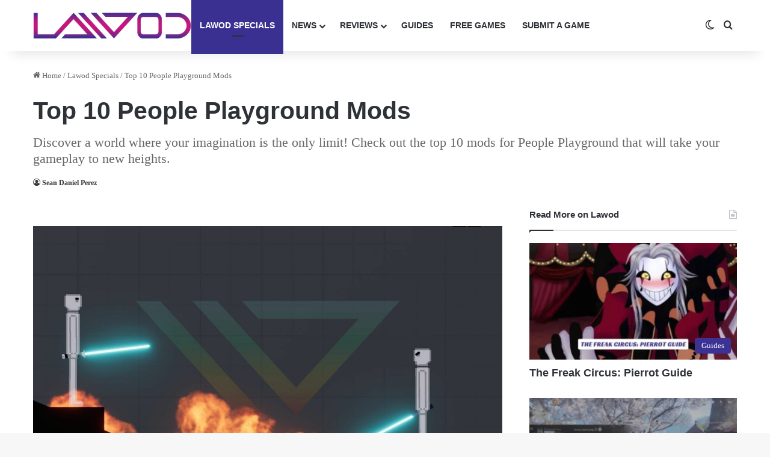

--- FILE ---
content_type: text/html; charset=UTF-8
request_url: https://www.lawod.com/top-10-people-playground-mods/
body_size: 40637
content:
<!DOCTYPE html>
<html lang="en-US" class="" data-skin="light" prefix="og: https://ogp.me/ns#">
<head><meta charset="UTF-8" /><script>if(navigator.userAgent.match(/MSIE|Internet Explorer/i)||navigator.userAgent.match(/Trident\/7\..*?rv:11/i)){var href=document.location.href;if(!href.match(/[?&]nowprocket/)){if(href.indexOf("?")==-1){if(href.indexOf("#")==-1){document.location.href=href+"?nowprocket=1"}else{document.location.href=href.replace("#","?nowprocket=1#")}}else{if(href.indexOf("#")==-1){document.location.href=href+"&nowprocket=1"}else{document.location.href=href.replace("#","&nowprocket=1#")}}}}</script><script>(()=>{class RocketLazyLoadScripts{constructor(){this.v="2.0.4",this.userEvents=["keydown","keyup","mousedown","mouseup","mousemove","mouseover","mouseout","touchmove","touchstart","touchend","touchcancel","wheel","click","dblclick","input"],this.attributeEvents=["onblur","onclick","oncontextmenu","ondblclick","onfocus","onmousedown","onmouseenter","onmouseleave","onmousemove","onmouseout","onmouseover","onmouseup","onmousewheel","onscroll","onsubmit"]}async t(){this.i(),this.o(),/iP(ad|hone)/.test(navigator.userAgent)&&this.h(),this.u(),this.l(this),this.m(),this.k(this),this.p(this),this._(),await Promise.all([this.R(),this.L()]),this.lastBreath=Date.now(),this.S(this),this.P(),this.D(),this.O(),this.M(),await this.C(this.delayedScripts.normal),await this.C(this.delayedScripts.defer),await this.C(this.delayedScripts.async),await this.T(),await this.F(),await this.j(),await this.A(),window.dispatchEvent(new Event("rocket-allScriptsLoaded")),this.everythingLoaded=!0,this.lastTouchEnd&&await new Promise(t=>setTimeout(t,500-Date.now()+this.lastTouchEnd)),this.I(),this.H(),this.U(),this.W()}i(){this.CSPIssue=sessionStorage.getItem("rocketCSPIssue"),document.addEventListener("securitypolicyviolation",t=>{this.CSPIssue||"script-src-elem"!==t.violatedDirective||"data"!==t.blockedURI||(this.CSPIssue=!0,sessionStorage.setItem("rocketCSPIssue",!0))},{isRocket:!0})}o(){window.addEventListener("pageshow",t=>{this.persisted=t.persisted,this.realWindowLoadedFired=!0},{isRocket:!0}),window.addEventListener("pagehide",()=>{this.onFirstUserAction=null},{isRocket:!0})}h(){let t;function e(e){t=e}window.addEventListener("touchstart",e,{isRocket:!0}),window.addEventListener("touchend",function i(o){o.changedTouches[0]&&t.changedTouches[0]&&Math.abs(o.changedTouches[0].pageX-t.changedTouches[0].pageX)<10&&Math.abs(o.changedTouches[0].pageY-t.changedTouches[0].pageY)<10&&o.timeStamp-t.timeStamp<200&&(window.removeEventListener("touchstart",e,{isRocket:!0}),window.removeEventListener("touchend",i,{isRocket:!0}),"INPUT"===o.target.tagName&&"text"===o.target.type||(o.target.dispatchEvent(new TouchEvent("touchend",{target:o.target,bubbles:!0})),o.target.dispatchEvent(new MouseEvent("mouseover",{target:o.target,bubbles:!0})),o.target.dispatchEvent(new PointerEvent("click",{target:o.target,bubbles:!0,cancelable:!0,detail:1,clientX:o.changedTouches[0].clientX,clientY:o.changedTouches[0].clientY})),event.preventDefault()))},{isRocket:!0})}q(t){this.userActionTriggered||("mousemove"!==t.type||this.firstMousemoveIgnored?"keyup"===t.type||"mouseover"===t.type||"mouseout"===t.type||(this.userActionTriggered=!0,this.onFirstUserAction&&this.onFirstUserAction()):this.firstMousemoveIgnored=!0),"click"===t.type&&t.preventDefault(),t.stopPropagation(),t.stopImmediatePropagation(),"touchstart"===this.lastEvent&&"touchend"===t.type&&(this.lastTouchEnd=Date.now()),"click"===t.type&&(this.lastTouchEnd=0),this.lastEvent=t.type,t.composedPath&&t.composedPath()[0].getRootNode()instanceof ShadowRoot&&(t.rocketTarget=t.composedPath()[0]),this.savedUserEvents.push(t)}u(){this.savedUserEvents=[],this.userEventHandler=this.q.bind(this),this.userEvents.forEach(t=>window.addEventListener(t,this.userEventHandler,{passive:!1,isRocket:!0})),document.addEventListener("visibilitychange",this.userEventHandler,{isRocket:!0})}U(){this.userEvents.forEach(t=>window.removeEventListener(t,this.userEventHandler,{passive:!1,isRocket:!0})),document.removeEventListener("visibilitychange",this.userEventHandler,{isRocket:!0}),this.savedUserEvents.forEach(t=>{(t.rocketTarget||t.target).dispatchEvent(new window[t.constructor.name](t.type,t))})}m(){const t="return false",e=Array.from(this.attributeEvents,t=>"data-rocket-"+t),i="["+this.attributeEvents.join("],[")+"]",o="[data-rocket-"+this.attributeEvents.join("],[data-rocket-")+"]",s=(e,i,o)=>{o&&o!==t&&(e.setAttribute("data-rocket-"+i,o),e["rocket"+i]=new Function("event",o),e.setAttribute(i,t))};new MutationObserver(t=>{for(const n of t)"attributes"===n.type&&(n.attributeName.startsWith("data-rocket-")||this.everythingLoaded?n.attributeName.startsWith("data-rocket-")&&this.everythingLoaded&&this.N(n.target,n.attributeName.substring(12)):s(n.target,n.attributeName,n.target.getAttribute(n.attributeName))),"childList"===n.type&&n.addedNodes.forEach(t=>{if(t.nodeType===Node.ELEMENT_NODE)if(this.everythingLoaded)for(const i of[t,...t.querySelectorAll(o)])for(const t of i.getAttributeNames())e.includes(t)&&this.N(i,t.substring(12));else for(const e of[t,...t.querySelectorAll(i)])for(const t of e.getAttributeNames())this.attributeEvents.includes(t)&&s(e,t,e.getAttribute(t))})}).observe(document,{subtree:!0,childList:!0,attributeFilter:[...this.attributeEvents,...e]})}I(){this.attributeEvents.forEach(t=>{document.querySelectorAll("[data-rocket-"+t+"]").forEach(e=>{this.N(e,t)})})}N(t,e){const i=t.getAttribute("data-rocket-"+e);i&&(t.setAttribute(e,i),t.removeAttribute("data-rocket-"+e))}k(t){Object.defineProperty(HTMLElement.prototype,"onclick",{get(){return this.rocketonclick||null},set(e){this.rocketonclick=e,this.setAttribute(t.everythingLoaded?"onclick":"data-rocket-onclick","this.rocketonclick(event)")}})}S(t){function e(e,i){let o=e[i];e[i]=null,Object.defineProperty(e,i,{get:()=>o,set(s){t.everythingLoaded?o=s:e["rocket"+i]=o=s}})}e(document,"onreadystatechange"),e(window,"onload"),e(window,"onpageshow");try{Object.defineProperty(document,"readyState",{get:()=>t.rocketReadyState,set(e){t.rocketReadyState=e},configurable:!0}),document.readyState="loading"}catch(t){console.log("WPRocket DJE readyState conflict, bypassing")}}l(t){this.originalAddEventListener=EventTarget.prototype.addEventListener,this.originalRemoveEventListener=EventTarget.prototype.removeEventListener,this.savedEventListeners=[],EventTarget.prototype.addEventListener=function(e,i,o){o&&o.isRocket||!t.B(e,this)&&!t.userEvents.includes(e)||t.B(e,this)&&!t.userActionTriggered||e.startsWith("rocket-")||t.everythingLoaded?t.originalAddEventListener.call(this,e,i,o):(t.savedEventListeners.push({target:this,remove:!1,type:e,func:i,options:o}),"mouseenter"!==e&&"mouseleave"!==e||t.originalAddEventListener.call(this,e,t.savedUserEvents.push,o))},EventTarget.prototype.removeEventListener=function(e,i,o){o&&o.isRocket||!t.B(e,this)&&!t.userEvents.includes(e)||t.B(e,this)&&!t.userActionTriggered||e.startsWith("rocket-")||t.everythingLoaded?t.originalRemoveEventListener.call(this,e,i,o):t.savedEventListeners.push({target:this,remove:!0,type:e,func:i,options:o})}}J(t,e){this.savedEventListeners=this.savedEventListeners.filter(i=>{let o=i.type,s=i.target||window;return e!==o||t!==s||(this.B(o,s)&&(i.type="rocket-"+o),this.$(i),!1)})}H(){EventTarget.prototype.addEventListener=this.originalAddEventListener,EventTarget.prototype.removeEventListener=this.originalRemoveEventListener,this.savedEventListeners.forEach(t=>this.$(t))}$(t){t.remove?this.originalRemoveEventListener.call(t.target,t.type,t.func,t.options):this.originalAddEventListener.call(t.target,t.type,t.func,t.options)}p(t){let e;function i(e){return t.everythingLoaded?e:e.split(" ").map(t=>"load"===t||t.startsWith("load.")?"rocket-jquery-load":t).join(" ")}function o(o){function s(e){const s=o.fn[e];o.fn[e]=o.fn.init.prototype[e]=function(){return this[0]===window&&t.userActionTriggered&&("string"==typeof arguments[0]||arguments[0]instanceof String?arguments[0]=i(arguments[0]):"object"==typeof arguments[0]&&Object.keys(arguments[0]).forEach(t=>{const e=arguments[0][t];delete arguments[0][t],arguments[0][i(t)]=e})),s.apply(this,arguments),this}}if(o&&o.fn&&!t.allJQueries.includes(o)){const e={DOMContentLoaded:[],"rocket-DOMContentLoaded":[]};for(const t in e)document.addEventListener(t,()=>{e[t].forEach(t=>t())},{isRocket:!0});o.fn.ready=o.fn.init.prototype.ready=function(i){function s(){parseInt(o.fn.jquery)>2?setTimeout(()=>i.bind(document)(o)):i.bind(document)(o)}return"function"==typeof i&&(t.realDomReadyFired?!t.userActionTriggered||t.fauxDomReadyFired?s():e["rocket-DOMContentLoaded"].push(s):e.DOMContentLoaded.push(s)),o([])},s("on"),s("one"),s("off"),t.allJQueries.push(o)}e=o}t.allJQueries=[],o(window.jQuery),Object.defineProperty(window,"jQuery",{get:()=>e,set(t){o(t)}})}P(){const t=new Map;document.write=document.writeln=function(e){const i=document.currentScript,o=document.createRange(),s=i.parentElement;let n=t.get(i);void 0===n&&(n=i.nextSibling,t.set(i,n));const c=document.createDocumentFragment();o.setStart(c,0),c.appendChild(o.createContextualFragment(e)),s.insertBefore(c,n)}}async R(){return new Promise(t=>{this.userActionTriggered?t():this.onFirstUserAction=t})}async L(){return new Promise(t=>{document.addEventListener("DOMContentLoaded",()=>{this.realDomReadyFired=!0,t()},{isRocket:!0})})}async j(){return this.realWindowLoadedFired?Promise.resolve():new Promise(t=>{window.addEventListener("load",t,{isRocket:!0})})}M(){this.pendingScripts=[];this.scriptsMutationObserver=new MutationObserver(t=>{for(const e of t)e.addedNodes.forEach(t=>{"SCRIPT"!==t.tagName||t.noModule||t.isWPRocket||this.pendingScripts.push({script:t,promise:new Promise(e=>{const i=()=>{const i=this.pendingScripts.findIndex(e=>e.script===t);i>=0&&this.pendingScripts.splice(i,1),e()};t.addEventListener("load",i,{isRocket:!0}),t.addEventListener("error",i,{isRocket:!0}),setTimeout(i,1e3)})})})}),this.scriptsMutationObserver.observe(document,{childList:!0,subtree:!0})}async F(){await this.X(),this.pendingScripts.length?(await this.pendingScripts[0].promise,await this.F()):this.scriptsMutationObserver.disconnect()}D(){this.delayedScripts={normal:[],async:[],defer:[]},document.querySelectorAll("script[type$=rocketlazyloadscript]").forEach(t=>{t.hasAttribute("data-rocket-src")?t.hasAttribute("async")&&!1!==t.async?this.delayedScripts.async.push(t):t.hasAttribute("defer")&&!1!==t.defer||"module"===t.getAttribute("data-rocket-type")?this.delayedScripts.defer.push(t):this.delayedScripts.normal.push(t):this.delayedScripts.normal.push(t)})}async _(){await this.L();let t=[];document.querySelectorAll("script[type$=rocketlazyloadscript][data-rocket-src]").forEach(e=>{let i=e.getAttribute("data-rocket-src");if(i&&!i.startsWith("data:")){i.startsWith("//")&&(i=location.protocol+i);try{const o=new URL(i).origin;o!==location.origin&&t.push({src:o,crossOrigin:e.crossOrigin||"module"===e.getAttribute("data-rocket-type")})}catch(t){}}}),t=[...new Map(t.map(t=>[JSON.stringify(t),t])).values()],this.Y(t,"preconnect")}async G(t){if(await this.K(),!0!==t.noModule||!("noModule"in HTMLScriptElement.prototype))return new Promise(e=>{let i;function o(){(i||t).setAttribute("data-rocket-status","executed"),e()}try{if(navigator.userAgent.includes("Firefox/")||""===navigator.vendor||this.CSPIssue)i=document.createElement("script"),[...t.attributes].forEach(t=>{let e=t.nodeName;"type"!==e&&("data-rocket-type"===e&&(e="type"),"data-rocket-src"===e&&(e="src"),i.setAttribute(e,t.nodeValue))}),t.text&&(i.text=t.text),t.nonce&&(i.nonce=t.nonce),i.hasAttribute("src")?(i.addEventListener("load",o,{isRocket:!0}),i.addEventListener("error",()=>{i.setAttribute("data-rocket-status","failed-network"),e()},{isRocket:!0}),setTimeout(()=>{i.isConnected||e()},1)):(i.text=t.text,o()),i.isWPRocket=!0,t.parentNode.replaceChild(i,t);else{const i=t.getAttribute("data-rocket-type"),s=t.getAttribute("data-rocket-src");i?(t.type=i,t.removeAttribute("data-rocket-type")):t.removeAttribute("type"),t.addEventListener("load",o,{isRocket:!0}),t.addEventListener("error",i=>{this.CSPIssue&&i.target.src.startsWith("data:")?(console.log("WPRocket: CSP fallback activated"),t.removeAttribute("src"),this.G(t).then(e)):(t.setAttribute("data-rocket-status","failed-network"),e())},{isRocket:!0}),s?(t.fetchPriority="high",t.removeAttribute("data-rocket-src"),t.src=s):t.src="data:text/javascript;base64,"+window.btoa(unescape(encodeURIComponent(t.text)))}}catch(i){t.setAttribute("data-rocket-status","failed-transform"),e()}});t.setAttribute("data-rocket-status","skipped")}async C(t){const e=t.shift();return e?(e.isConnected&&await this.G(e),this.C(t)):Promise.resolve()}O(){this.Y([...this.delayedScripts.normal,...this.delayedScripts.defer,...this.delayedScripts.async],"preload")}Y(t,e){this.trash=this.trash||[];let i=!0;var o=document.createDocumentFragment();t.forEach(t=>{const s=t.getAttribute&&t.getAttribute("data-rocket-src")||t.src;if(s&&!s.startsWith("data:")){const n=document.createElement("link");n.href=s,n.rel=e,"preconnect"!==e&&(n.as="script",n.fetchPriority=i?"high":"low"),t.getAttribute&&"module"===t.getAttribute("data-rocket-type")&&(n.crossOrigin=!0),t.crossOrigin&&(n.crossOrigin=t.crossOrigin),t.integrity&&(n.integrity=t.integrity),t.nonce&&(n.nonce=t.nonce),o.appendChild(n),this.trash.push(n),i=!1}}),document.head.appendChild(o)}W(){this.trash.forEach(t=>t.remove())}async T(){try{document.readyState="interactive"}catch(t){}this.fauxDomReadyFired=!0;try{await this.K(),this.J(document,"readystatechange"),document.dispatchEvent(new Event("rocket-readystatechange")),await this.K(),document.rocketonreadystatechange&&document.rocketonreadystatechange(),await this.K(),this.J(document,"DOMContentLoaded"),document.dispatchEvent(new Event("rocket-DOMContentLoaded")),await this.K(),this.J(window,"DOMContentLoaded"),window.dispatchEvent(new Event("rocket-DOMContentLoaded"))}catch(t){console.error(t)}}async A(){try{document.readyState="complete"}catch(t){}try{await this.K(),this.J(document,"readystatechange"),document.dispatchEvent(new Event("rocket-readystatechange")),await this.K(),document.rocketonreadystatechange&&document.rocketonreadystatechange(),await this.K(),this.J(window,"load"),window.dispatchEvent(new Event("rocket-load")),await this.K(),window.rocketonload&&window.rocketonload(),await this.K(),this.allJQueries.forEach(t=>t(window).trigger("rocket-jquery-load")),await this.K(),this.J(window,"pageshow");const t=new Event("rocket-pageshow");t.persisted=this.persisted,window.dispatchEvent(t),await this.K(),window.rocketonpageshow&&window.rocketonpageshow({persisted:this.persisted})}catch(t){console.error(t)}}async K(){Date.now()-this.lastBreath>45&&(await this.X(),this.lastBreath=Date.now())}async X(){return document.hidden?new Promise(t=>setTimeout(t)):new Promise(t=>requestAnimationFrame(t))}B(t,e){return e===document&&"readystatechange"===t||(e===document&&"DOMContentLoaded"===t||(e===window&&"DOMContentLoaded"===t||(e===window&&"load"===t||e===window&&"pageshow"===t)))}static run(){(new RocketLazyLoadScripts).t()}}RocketLazyLoadScripts.run()})();</script>
	
	<link rel="profile" href="https://gmpg.org/xfn/11" />
	
<!-- Search Engine Optimization by Rank Math PRO - https://rankmath.com/ -->
<title>Top 10 People Playground Mods - Lawod</title><link rel="preload" href="https://www.lawod.com/wp-content/themes/jannah/assets/fonts/tielabs-fonticon/tielabs-fonticon.woff2?ciufdj1" as="font" crossorigin>
<style id="rocket-critical-css">:root{--brand-color:#0669ff;--dark-brand-color:#0051cc;--bright-color:#FFF;--base-color:#2c2f34}html{-ms-touch-action:manipulation;touch-action:manipulation;-webkit-text-size-adjust:100%;-ms-text-size-adjust:100%}article,aside,figure,header,nav{display:block}a{background-color:transparent}img{border-style:none}figure{margin:1em 0}button,input{font:inherit}button,input{overflow:visible}button,input{margin:0}button{text-transform:none}button,[type="submit"]{-webkit-appearance:button}button::-moz-focus-inner,input::-moz-focus-inner{border:0;padding:0}button:-moz-focusring,input:-moz-focusring{outline:1px dotted ButtonText}*{padding:0;margin:0;list-style:none;border:0;outline:none;box-sizing:border-box}*:before,*:after{box-sizing:border-box}body{background:#F7F7F7;color:var(--base-color);font-family:-apple-system,BlinkMacSystemFont,"Segoe UI",Roboto,Oxygen,Oxygen-Sans,Ubuntu,Cantarell,"Helvetica Neue","Open Sans",Arial,sans-serif;font-size:13px;line-height:21px}h1,h2,.the-subtitle{line-height:1.4;font-weight:600}h1{font-size:41px;font-weight:700}h2{font-size:27px}.the-subtitle{font-size:17px}a{color:var(--base-color);text-decoration:none}img{max-width:100%;height:auto}.screen-reader-text{clip:rect(1px,1px,1px,1px);position:absolute!important;height:1px;width:1px;overflow:hidden}.stream-item{text-align:center;position:relative;z-index:2;margin:20px 0;padding:0}.tie-icon:before,[class^="tie-icon-"],[class*=" tie-icon-"]{font-family:'tiefonticon'!important;speak:never;font-style:normal;font-weight:normal;font-variant:normal;text-transform:none;line-height:1;-webkit-font-smoothing:antialiased;-moz-osx-font-smoothing:grayscale;display:inline-block}.tie-popup,#autocomplete-suggestions{display:none}.container{margin-right:auto;margin-left:auto;padding-left:15px;padding-right:15px}.container:after{content:"";display:table;clear:both}@media (min-width:768px){.container{width:100%}}@media (min-width:1200px){.container{max-width:1200px}}.tie-row{margin-left:-15px;margin-right:-15px}.tie-row:after{content:"";display:table;clear:both}.tie-col-md-4,.tie-col-md-8,.tie-col-xs-12{position:relative;min-height:1px;padding-left:15px;padding-right:15px}.tie-col-xs-12{float:left}.tie-col-xs-12{width:100%}@media (min-width:992px){.tie-col-md-4,.tie-col-md-8{float:left}.tie-col-md-4{width:33.33333%}.tie-col-md-8{width:66.66667%}}.clearfix:before,.clearfix:after{content:"\0020";display:block;height:0;overflow:hidden}.clearfix:after{clear:both}.tie-container,#tie-wrapper{height:100%;min-height:650px}.tie-container{position:relative;overflow:hidden}#tie-wrapper{background:#fff;position:relative;z-index:108;height:100%;margin:0 auto}.container-wrapper{background:#ffffff;border:1px solid rgba(0,0,0,0.1);border-radius:2px;padding:30px}#content{margin-top:30px}@media (max-width:991px){#content{margin-top:15px}}.site-content{-ms-word-wrap:break-word;word-wrap:break-word}.theme-header{background:#fff;position:relative;z-index:999}.theme-header:after{content:"";display:table;clear:both}.theme-header.has-shadow{box-shadow:rgba(0,0,0,0.1) 0px 25px 20px -20px}#menu-components-wrap{display:flex;justify-content:space-between;width:100%;flex-wrap:wrap}.header-layout-4 #menu-components-wrap{justify-content:flex-start}.header-layout-4 #menu-components-wrap .main-menu-wrap{flex-grow:2}.header-layout-4 #menu-components-wrap .flex-placeholder{flex-grow:1}#logo{margin-top:40px;margin-bottom:40px;display:block;float:left}#logo img{vertical-align:middle}#logo a{display:inline-block}#tie-logo-inverted,#tie-sticky-logo-inverted{display:none}@media (max-width:991px){#theme-header.has-normal-width-logo #logo{margin:14px 0!important;text-align:left;line-height:1}#theme-header.has-normal-width-logo #logo img{width:auto;height:auto;max-width:190px}}@media (max-width:479px){#theme-header.has-normal-width-logo #logo img{max-width:160px;max-height:60px!important}}@media (max-width:991px){#theme-header.mobile-header-centered.header-layout-1 .header-layout-1-logo{width:auto!important}#theme-header.mobile-header-centered #logo{float:none;text-align:center}}.components{display:flex;align-items:center;justify-content:end}.components>li{position:relative}.components>li>a{display:block;position:relative;width:30px;text-align:center;font-size:16px;white-space:nowrap}.header-layout-1 #menu-components-wrap{display:flex;justify-content:flex-end}.header-layout-1 .main-menu-wrapper{display:table;width:100%}.header-layout-1 #logo{line-height:1;float:left;margin-top:20px;margin-bottom:20px}.header-layout-1 .header-layout-1-logo{display:table-cell;vertical-align:middle;float:none}@media (max-width:991px){.header-layout-1 .main-menu-wrapper{border-width:0;display:flex;flex-flow:row nowrap;align-items:center;justify-content:space-between}}.mobile-header-components{display:none;z-index:10;height:30px;line-height:30px;flex-wrap:nowrap;flex:1 1 0%}.mobile-header-components .components{float:none;display:flex!important;justify-content:flex-start}.mobile-header-components .components li.custom-menu-link{display:inline-block;float:none}.mobile-header-components .components li.custom-menu-link>a{width:20px;padding-bottom:15px}.mobile-header-components [class^="tie-icon-"]{font-size:18px;width:20px;height:20px;vertical-align:middle}.mobile-header-components .tie-mobile-menu-icon{font-size:20px}.mobile-header-components .nav-icon{display:inline-block;width:20px;height:2px;background-color:var(--base-color);position:relative;top:-4px}.mobile-header-components .nav-icon:before,.mobile-header-components .nav-icon:after{position:absolute;right:0;background-color:var(--base-color);content:'';display:block;width:100%;height:100%;transform:translateZ(0);backface-visibility:hidden}.mobile-header-components .nav-icon:before{transform:translateY(-7px)}.mobile-header-components .nav-icon:after{transform:translateY(7px)}#mobile-header-components-area_1 .components li.custom-menu-link>a{margin-right:15px}#mobile-header-components-area_2 .components{flex-direction:row-reverse}#mobile-header-components-area_2 .components li.custom-menu-link>a{margin-left:15px}@media (max-width:991px){#tie-body #mobile-container,.mobile-header-components{display:block}}@media (max-width:991px){.theme-header .components{display:none}}.main-nav-wrapper{position:relative;z-index:4}.main-nav{background-color:var(--main-nav-background);color:var(--main-nav-primary-color);position:relative;border:1px solid var(--main-nav-main-border-color);border-width:1px 0}.main-menu-wrapper{position:relative}@media (min-width:992px){.header-menu .menu{display:flex}.header-menu .menu a{display:block;position:relative}.header-menu .menu>li>a{white-space:nowrap}.header-menu .menu .sub-menu a{padding:8px 10px}.header-menu .menu ul:not(.sub-menu-columns):not(.sub-menu-columns-item):not(.sub-list):not(.mega-cat-sub-categories):not(.slider-arrow-nav){box-shadow:0 2px 5px rgba(0,0,0,0.1)}.header-menu .menu ul li{position:relative}.header-menu .menu ul a{border-width:0 0 1px}.header-menu .menu ul ul{top:0;left:100%}#main-nav{z-index:9;line-height:60px}.main-menu .menu>li>a{padding:0 14px;font-size:14px;font-weight:700}.main-menu .menu>li>.menu-sub-content{border-top:2px solid var(--main-nav-primary-color)}.main-menu .menu ul{line-height:20px;z-index:1}.main-menu .menu-sub-content{background:var(--main-nav-background);display:none;padding:15px;width:230px;position:absolute;box-shadow:0 3px 4px rgba(0,0,0,0.2)}.main-menu .menu-sub-content a{width:200px}nav.main-nav.menu-style-default .menu>li.tie-current-menu{border-bottom:5px solid var(--main-nav-primary-color);margin-bottom:-5px}nav.main-nav.menu-style-default .menu>li.tie-current-menu>a:after{content:"";width:20px;height:2px;position:absolute;margin-top:17px;left:50%;top:50%;bottom:auto;right:auto;transform:translateX(-50%) translateY(-50%);background:#2c2f34}nav.main-nav.menu-style-solid-bg .menu>li.tie-current-menu>a{background-color:var(--main-nav-primary-color);color:var(--main-nav-contrast-primary-color)}.main-nav .menu a,.main-nav .components li a{color:var(--main-nav-text-color)}.main-nav-light{--main-nav-background:#FFFFFF;--main-nav-secondry-background:rgba(0,0,0,0.03);--main-nav-primary-color:var(--brand-color);--main-nav-contrast-primary-color:var(--bright-color);--main-nav-text-color:var(--base-color);--main-nav-secondry-text-color:rgba(0,0,0,0.5);--main-nav-main-border-color:rgba(0,0,0,0.1);--main-nav-secondry-border-color:rgba(0,0,0,0.08)}}@media (min-width:992px){header .menu-item-has-children>a:before{content:'';position:absolute;right:10px;top:50%;bottom:auto;transform:translateY(-50%);font-family:'tiefonticon'!important;font-style:normal;font-weight:normal;font-variant:normal;text-transform:none;content:"\f079";font-size:11px;line-height:1}header .menu-item-has-children .menu-item-has-children>a:before{content:"\f106";font-size:15px}.menu>.menu-item-has-children:not(.is-icon-only)>a{padding-right:25px}}.header-layout-1.has-shadow:not(.top-nav-below) .main-nav{border-bottom:0}#theme-header.header-layout-1>div:only-child nav{border-width:0!important}@media only screen and (min-width:992px) and (max-width:1100px){.main-nav .menu>li:not(.is-icon-only)>a{padding-left:7px;padding-right:7px}.main-nav .menu>li:not(.is-icon-only)>a:before{display:none}}@media (max-width:991px){#sticky-logo{display:none}}#main-nav:not(.fixed-nav) #sticky-logo,#main-nav:not(.fixed-nav) .flex-placeholder{display:none}@media (min-width:992px){#sticky-logo{overflow:hidden;float:left;vertical-align:middle}#sticky-logo a{line-height:1;display:inline-block}#sticky-logo img{position:relative;vertical-align:middle;padding:8px 10px;top:-1px;max-height:50px}.header-layout-1 #sticky-logo img{padding:0}.theme-header #sticky-logo img{opacity:0;visibility:hidden;width:0!important;transform:translateY(75%)}.header-layout-1 .flex-placeholder{flex-grow:1}}@media (max-width:991px){#tie-wrapper header#theme-header{box-shadow:none;background:transparent!important}.header-layout-1 .main-nav{border-width:0;box-shadow:0 3px 7px 0 rgba(0,0,0,0.1)}.header-layout-1 .main-nav{background-color:#ffffff}.header-layout-1 #menu-components-wrap{display:none}.main-menu-wrapper .main-menu-wrap{width:100%}}.magazine2 .container-wrapper{border-width:0;padding:0;background-color:transparent;opacity:0.99}@media (min-width:992px){.magazine2.sidebar-right .sidebar{padding-left:40px}}.magazine2 .sidebar .container-wrapper{margin-bottom:50px}@media (max-width:991px){.magazine2 .sidebar .container-wrapper{margin-bottom:30px}}.magazine2 .entry-content{padding:0 0 30px}@media (max-width:670px){.magazine2 .entry-content{padding:0 0 15px}}input{border:1px solid rgba(0,0,0,0.1);color:var(--base-color);font-size:13px;outline:none;padding:10px 12px;line-height:23px;border-radius:2px;max-width:100%;background-color:transparent}input:not([type="checkbox"]):not([type="radio"]){appearance:none;outline:none}@media (max-width:767px){input:not([type="submit"]){font-size:16px!important}}[type="submit"]{width:auto;position:relative;background-color:var(--tie-buttons-color, var(--brand-color));color:var(--tie-buttons-text, var(--bright-color));border-radius:var(--tie-buttons-radius, 2px);border:var(--tie-buttons-border-width, 0) solid var(--tie-buttons-border-color, var(--brand-color));padding:10px 25px;margin:0;font-weight:600;font-size:14px;display:inline-block;text-align:center;line-height:21px;text-decoration:none;vertical-align:middle;appearance:none}@media (min-width:992px){.sidebar-right .main-content{float:left}.sidebar-right .sidebar{float:right}.sidebar-right.magazine2 .main-content{padding-right:5px}}.post-thumb{position:relative;height:100%;display:block;backface-visibility:hidden;transform:rotate(0)}.post-thumb img{width:100%;display:block}.post-thumb .post-cat-wrap{position:absolute;bottom:10px;margin:0;right:10px}.post-meta{margin:10px 0 8px;font-size:12px;overflow:hidden}.post-meta,.post-meta a:not(:hover){color:#666}.post-meta .meta-item{margin-right:8px;display:inline-block}.post-meta .no-avatars .author-name:before{content:"\f007";padding-right:3px}@media (max-width:767px){.entry-header .post-meta>span,.main-content .post-meta>span{float:left}}.post-cat-wrap{position:relative;z-index:3;margin-bottom:5px;font-weight:normal;font-family:inherit!important;line-height:0;display:block}.post-cat{display:inline-block;background:var(--brand-color);color:var(--bright-color);padding:0 11px;font-size:13px;line-height:2em;margin-right:4px;position:relative;white-space:nowrap;word-wrap:normal;letter-spacing:0;border-radius:4px}.post-cat:first-child:last-child{margin:0}#breadcrumb{margin:50px 0 0}#breadcrumb,#breadcrumb a:not(:hover){color:#666}#breadcrumb .delimiter{margin:0 3px;font-style:normal}.entry-header-outer #breadcrumb{margin:0 0 20px;padding:0}@media (max-width:767px){.single-post #breadcrumb .current,.single-post #breadcrumb em:last-of-type{display:none}}.social-icons-item{float:right;margin-left:6px;position:relative}.social-icons-item .social-link span{color:var(--base-color);line-height:unset}.social-icons-widget .social-icons-item .social-link{width:24px;height:24px;line-height:24px;padding:0;display:block;text-align:center;border-radius:2px}.social-icons-item .facebook-social-icon{background-color:#4080FF!important}.social-icons-item .facebook-social-icon span{color:#4080FF}.social-icons-item .twitter-social-icon{background-color:#000!important}.social-icons-item .twitter-social-icon span{color:#000}.social-icons-item .pinterest-social-icon{background-color:#e13138!important}.social-icons-item .pinterest-social-icon span{color:#e13138}.social-icons-item .linkedin-social-icon{background-color:#238cc8!important}.social-icons-item .linkedin-social-icon span{color:#238cc8}.social-icons-item .instagram-social-icon{background-color:#c13584!important}.social-icons-item .instagram-social-icon span{color:#c13584}.social-icons-item .youtube-social-icon{background-color:#ef4e41!important}.social-icons-item .youtube-social-icon span{color:#ef4e41}.social-icons-item .tiktok-social-icon{background-color:#EE1D52!important}.social-icons-item .tiktok-social-icon span{color:#EE1D52}.social-icons-item .tumblr-social-icon{background-color:#35465c!important}.social-icons-item .tumblr-social-icon span{color:#35465c}.social-icons-item .telegram-social-icon{background-color:#08c!important}.social-icons-item .telegram-social-icon span{color:#08c}.social-icons-item .bitbucket-social-icon{background-color:#205081!important}.social-icons-item .bitbucket-social-icon span{color:#205081}.social-icons-item .medium-social-icon{background-color:#4bad31!important}.social-icons-item .medium-social-icon span{color:#4bad31}.social-icons-item .flipboard-social-icon{background-color:#f52828!important}.social-icons-item .flipboard-social-icon span{color:#f52828}ul:not(.solid-social-icons) .social-icons-item a:not(:hover){background-color:transparent!important}.solid-social-icons .social-link{background-color:var(--base-color)}.dark-skin .solid-social-icons .social-link{background-color:#27292d;border-color:#27292d}.solid-social-icons .social-link span{color:#ffffff!important}.loader-overlay{opacity:1;perspective:10000px;background:transparent;position:absolute;*zoom:1;left:50%;top:50%;bottom:auto;right:auto;transform:translateX(-50%) translateY(-50%)}.spinner-circle{position:absolute;z-index:1;height:40px;width:40px;top:-20px;left:-20px;animation:parent-animate 1.5s linear infinite;clip:rect(0,40px,40px,20px)}.spinner-circle:after{content:'';position:absolute;border-radius:50%;height:40px;width:40px;box-shadow:inset 0 0 0 2px;color:var(--brand-color);animation:child-animate 1.5s ease-in-out infinite;clip:rect(0,40px,40px,20px)}@keyframes parent-animate{0%{transform:rotate(0)}100%{transform:rotate(220deg)}}@keyframes child-animate{0%{transform:rotate(-140deg)}100%{transform:rotate(140deg)}}.entry-header{padding:30px 30px 0;margin-bottom:20px}@media (max-width:991px){.entry-header{padding:20px 20px 0}}.entry{line-height:1.7;font-size:15px}@media (max-width:767px){.container-wrapper,.entry-content{padding:20px 15px}}.block-head-1 .the-global-title{position:relative;font-size:17px;padding:0 0 15px;border-bottom:2px solid rgba(0,0,0,0.1);margin-bottom:20px}.block-head-1 .the-global-title:after{content:"";background:#2c2f34;width:40px;height:2px;position:absolute;bottom:-2px;left:0}.block-head-1 .the-global-title:before{content:"";width:0;height:0;position:absolute;bottom:-5px;left:0;border-left:0;border-right:5px solid transparent;border-top:5px solid #2c2f34}.side-aside{position:fixed;top:0;z-index:111;visibility:hidden;width:350px;max-width:100%;height:100%;background:#FFFFFF;background-repeat:no-repeat;background-position:center top;background-size:cover;overflow-y:auto}@media (min-width:992px){.side-aside{right:0;transform:translate(350px,0)}.side-aside:not(.slide-sidebar-desktop){display:none}}.dark-skin{--lazyload-loading-color:#161717}.dark-skin{background-color:var(--tie-dark-skin-bg-main, #1f2024);color:#ffffff}.dark-skin a:not(:hover){color:#ffffff}.sidebar .container-wrapper{margin-bottom:30px}@media (max-width:991px){.sidebar .container-wrapper{margin-bottom:15px}}@media (max-width:991px){.has-sidebar .sidebar{margin-top:15px}.magazine2.has-sidebar .sidebar{margin-top:40px}}.widget-title{position:relative}.widget-title .the-subtitle{font-size:15px;min-height:15px}.widget-title-icon{position:absolute;right:0;top:1px;color:#b9bec3;font-size:15px}.widget-title-icon:before{content:"\f08d"}.post-widget-body{padding-left:125px}.post-widget-body .post-title{font-size:14px;line-height:1.4;margin-bottom:5px}.post-widget-thumbnail{float:left;margin-right:15px;position:relative}.widget li{padding:6px 0}.widget li:first-child{padding-top:0}.widget li:after{clear:both;display:table;content:""}.widget .post-meta{margin:2px 0 0;font-size:11px;line-height:17px}.posts-list .widget-title-icon:before{content:"\f0f6"}.posts-list-bigs .posts-list-items li{padding-bottom:20px}.posts-list-bigs li .post-widget-thumbnail{width:100%;margin-right:0;margin-bottom:10px}.posts-list-bigs li .post-widget-thumbnail a{min-height:40px}.posts-list-bigs li .post-widget-body{padding-left:0}.posts-list-bigs li .post-title{font-size:18px}@media (max-width:991px){.posts-list-bigs .posts-list-items{overflow:hidden}.posts-list-bigs li{width:48%;float:left}.posts-list-bigs li:nth-child(2){padding-top:0}.posts-list-bigs li:nth-child(2n){float:right}.posts-list-bigs li:nth-child(2n+1){clear:both}}@media (max-width:670px){.posts-list-bigs li{width:100%}.posts-list-bigs li:not(:last-child){padding-bottom:12px}}li.widget-post-list{padding:7px 0;position:relative}.social-icons-widget .social-icons-item{float:left;margin:3px;padding:0}.social-icons-widget .social-icons-item .social-link{width:40px;height:40px;line-height:40px;font-size:18px}@media (max-width:479px){.social-icons-widget .social-icons-item{float:none;display:inline-block}}.widget-posts-list-container{position:relative}#mobile-container{display:none;padding:10px 30px 30px}#mobile-menu{margin-bottom:20px;position:relative;padding-top:15px}#mobile-menu .menu>li{border-bottom:1px solid rgba(0,0,0,0.05)}.dark-skin #mobile-menu .menu>li{border-color:rgba(255,255,255,0.05)}#mobile-menu .menu>li li{padding-left:15px}#mobile-menu li{display:block;position:relative}#mobile-menu li a{display:block;padding:15px 50px 15px 0;font-size:16px;line-height:22px;font-weight:600}.dark-skin #mobile-menu li a{color:#ffffff}#mobile-menu li.menu-item-has-children>a:before{display:none}#mobile-menu li .menu-sub-content,#mobile-menu li ul{opacity:1!important;background-image:none!important;padding:0!important;min-height:unset!important}#mobile-menu li ul{padding-left:15px;display:none}#mobile-menu li ul a{font-weight:normal;font-size:14px;padding-top:10px;padding-bottom:10px}#mobile-social-icons{margin-bottom:15px}#mobile-social-icons ul{text-align:center;overflow:hidden}#mobile-social-icons ul .social-icons-item{float:none;display:inline-block}#mobile-social-icons .social-icons-item{margin:0}#mobile-social-icons .social-icons-item .social-link{background:transparent;border:none}#tie-wrapper:after{position:absolute;z-index:1000;top:-10%;left:-50%;width:0;height:0;background:rgba(0,0,0,0.2);content:"";opacity:0}@media (max-width:991px){.side-aside.appear-from-left{left:0;transform:translate(-100%,0)}.side-aside.is-fullwidth{width:100%}}.is-desktop .side-aside .has-custom-scroll{padding:50px 0 0}.side-aside:after{position:absolute;top:0;left:0;width:100%;height:100%;background:rgba(0,0,0,0.2);content:"";opacity:1}a.remove{position:absolute;top:0;right:0;display:block;speak:never;-webkit-font-smoothing:antialiased;-moz-osx-font-smoothing:grayscale;width:20px;height:20px;display:block;line-height:20px;text-align:center;font-size:15px}a.remove:before{content:"\e117";font-family:"tiefonticon";color:#e74c3c}a.remove.big-btn{width:25px;height:25px;line-height:25px;font-size:22px}a.remove.light-btn:not(:hover):before{color:#ffffff}.side-aside a.remove{z-index:1;top:15px;left:50%;right:auto;transform:translateX(-50%)}.side-aside a.remove:not(:hover):before{color:#111}.side-aside.dark-skin a.remove:not(:hover):before{color:#ffffff}.tie-popup a.remove{transform:scale(0.2);opacity:0;top:15px;right:15px;z-index:1}.theiaStickySidebar:after{content:"";display:table;clear:both}.has-custom-scroll,.side-aside{overflow-x:hidden;scrollbar-width:thin}.has-custom-scroll::-webkit-scrollbar,.side-aside::-webkit-scrollbar{width:5px}.has-custom-scroll::-webkit-scrollbar-track,.side-aside::-webkit-scrollbar-track{background:transparent}.has-custom-scroll::-webkit-scrollbar-thumb,.side-aside::-webkit-scrollbar-thumb{border-radius:20px;background:rgba(0,0,0,0.2)}.dark-skin .has-custom-scroll::-webkit-scrollbar-thumb{background:rgb(0,0,0)}.tie-popup{position:fixed;z-index:99999;left:0;top:0;height:100%;width:100%;background-color:rgba(0,0,0,0.5);display:none;perspective:600px}.pop-up-live-search{will-change:transform,opacity;transform:scale(0.7);opacity:0}.tie-popup-search-wrap::-webkit-input-placeholder{color:#ffffff}.tie-popup-search-wrap::-moz-placeholder{color:#ffffff}.tie-popup-search-wrap:-moz-placeholder{color:#ffffff}.tie-popup-search-wrap:-ms-input-placeholder{color:#ffffff}.tie-popup-search-wrap form{position:relative;height:80px;margin-bottom:20px}.popup-search-wrap-inner{position:relative;padding:80px 15px 0;margin:0 auto;max-width:800px}input.tie-popup-search-input{width:100%;height:80px;line-height:80px;background:rgba(0,0,0,0.7)!important;font-weight:500;font-size:22px;border:0;padding-right:80px;padding-left:30px;color:#ffffff;border-radius:5px}button.tie-popup-search-submit{font-size:28px;color:#666;position:absolute;right:5px;top:15px;background:transparent!important}#tie-popup-search-mobile .popup-search-wrap-inner{padding-top:50px}#tie-popup-search-mobile input.tie-popup-search-input{height:50px;line-height:1;padding-left:20px;padding-right:50px}#tie-popup-search-mobile button.tie-popup-search-submit{font-size:16px;top:9px;right:0}#autocomplete-suggestions{overflow:auto;padding:20px;color:#eee;position:absolute;display:none;width:370px;z-index:9999;margin-top:15px}@font-face{font-family:"tiefonticon";src:url(https://www.lawod.com/wp-content/themes/jannah/assets/fonts/tielabs-fonticon/tielabs-fonticon.woff2?ciufdj1) format("woff2"),url(https://www.lawod.com/wp-content/themes/jannah/assets/fonts/tielabs-fonticon/tielabs-fonticon.woff?ciufdj1) format("woff"),url(https://www.lawod.com/wp-content/themes/jannah/assets/fonts/tielabs-fonticon/tielabs-fonticon.ttf?ciufdj1) format("truetype"),url(https://www.lawod.com/wp-content/themes/jannah/assets/fonts/tielabs-fonticon/tielabs-fonticon.svg?ciufdj1#tielabs-fonticon) format("svg");font-weight:normal;font-style:normal;font-display:swap}.tie-icon-flipboard:before{content:"\e90e"}.tie-icon-tiktok:before{content:"\e90b"}.tie-icon-facebook:before{content:"\f09a"}.tie-icon-search:before{content:"\f002"}.tie-icon-home:before{content:"\f015"}.tie-icon-tags:before{content:"\f02c"}.tie-icon-twitter:before{content:"\e90f"}.tie-icon-pinterest:before{content:"\f0d2"}.tie-icon-linkedin:before{content:"\f0e1"}.tie-icon-youtube:before{content:"\f16a"}.tie-icon-instagram:before{content:"\f16d"}.tie-icon-bitbucket:before{content:"\f171"}.tie-icon-tumblr:before{content:"\f173"}.tie-icon-paper-plane:before{content:"\f1d8"}.tie-icon-whatsapp:before{content:"\f232"}.tie-icon-medium:before{content:"\f23a"}.tie-icon-moon:before{content:"\f10d"}.post-content.container-wrapper{padding:0}.entry-header{font-size:45px;line-height:1.2}@media (max-width:767px){.entry-header{font-size:28px}}.entry-header .entry-title{margin-bottom:15px}@media (max-width:767px){.entry-header .entry-title{font-size:28px}}.entry-header .entry-sub-title{font-size:22px;line-height:27px;font-weight:normal;margin-top:-5px;margin-bottom:15px;color:#666;font-family:inherit;letter-spacing:0}@media (max-width:991px){.entry-header .entry-sub-title{font-size:18px;line-height:23px}}.entry-header .post-meta{overflow:inherit;font-size:12px;margin-top:5px;margin-bottom:0;line-height:24px}.entry-header .post-meta .meta-item{margin-right:12px}.entry-header .post-meta,.entry-header .post-meta a:not(:hover){color:#333333}.entry-header .post-meta .meta-author{margin:0}.entry-header .post-meta .meta-author a{font-weight:600}@media (max-width:767px){.entry-header .post-meta{margin-bottom:-8px}.entry-header .post-meta .meta-item{margin-bottom:8px!important}.entry-header .post-meta>span{float:initial!important}.entry-header .post-meta .meta-author a{font-weight:normal}}.fullwidth-entry-title{background-color:transparent;margin:30px 0 0;padding:30px 0;border:none;box-shadow:none!important}@media (max-width:991px){.fullwidth-entry-title{margin-top:15px;margin-bottom:15px}}.post-layout-3 .fullwidth-entry-title{padding:0}.post-layout-3 .entry-header{padding:0;margin:0}.featured-area{position:relative;margin-bottom:30px;line-height:1}@media (max-width:767px){.featured-area{margin-bottom:20px}}.featured-area img{width:100%}.single-featured-image{position:relative;margin:0;line-height:0}.entry-content{padding:0 30px 30px}@media (max-width:767px){.entry-content{padding-right:15px;padding-left:15px}}@media (max-width:767px){.fullwidth-entry-title{padding:20px 15px}.single .entry-content{padding-top:15px}}.post-bottom-meta-title{float:left;padding:0 6px;margin:5px 5px 0 0;background:#2c2f34;border:1px solid rgba(0,0,0,0.1);border-radius:2px}.post-bottom-meta-title{color:#ffffff}.post-tags-modern .post-bottom-meta-title{display:none}.share-links a{color:#ffffff}.share-links .share-btn-icon{font-size:15px}.share-links a{display:inline-block;margin:2px;height:40px;overflow:hidden;position:relative;border-radius:2px;width:40px}.share-links a,.share-links a:before{background-color:#444}.share-links a .share-btn-icon{width:40px;height:40px;float:left;display:block;text-align:center;line-height:40px}.share-rounded a{border-radius:100%}.share-links a.whatsapp-share-btn,.share-links a.whatsapp-share-btn:before{background:#43d854}@media (min-width:768px){a.whatsapp-share-btn{display:none!important}}.stream-item-above-post{margin:0 auto 30px}#post-extra-info{display:none}#tie-infinte-posts-loading{position:relative;height:80px;display:none}</style>
<meta name="description" content="People Playground is an exciting and limitless space where creativity knows no boundaries, and the laws of physics are more like suggestions than"/>
<meta name="robots" content="follow, index, max-snippet:-1, max-video-preview:-1, max-image-preview:large"/>
<link rel="canonical" href="https://www.lawod.com/top-10-people-playground-mods/" />
<meta property="og:locale" content="en_US" />
<meta property="og:type" content="article" />
<meta property="og:title" content="Top 10 People Playground Mods - Lawod" />
<meta property="og:description" content="People Playground is an exciting and limitless space where creativity knows no boundaries, and the laws of physics are more like suggestions than" />
<meta property="og:url" content="https://www.lawod.com/top-10-people-playground-mods/" />
<meta property="og:site_name" content="Lawod" />
<meta property="article:publisher" content="https://www.facebook.com/lawodcom/" />
<meta property="article:tag" content="Action" />
<meta property="article:tag" content="Indie Games" />
<meta property="article:tag" content="Roblox" />
<meta property="article:tag" content="Simulation" />
<meta property="article:section" content="Lawod Specials" />
<meta property="og:image" content="https://www.lawod.com/wp-content/uploads/2023/12/Top-10-People-Playground-Mods-Lawod-Cover.webp" />
<meta property="og:image:secure_url" content="https://www.lawod.com/wp-content/uploads/2023/12/Top-10-People-Playground-Mods-Lawod-Cover.webp" />
<meta property="og:image:width" content="1920" />
<meta property="og:image:height" content="1080" />
<meta property="og:image:alt" content="People Playground mods" />
<meta property="og:image:type" content="image/jpeg" />
<meta property="article:published_time" content="2024-01-01T11:46:00-05:00" />
<meta name="twitter:card" content="summary_large_image" />
<meta name="twitter:title" content="Top 10 People Playground Mods - Lawod" />
<meta name="twitter:description" content="People Playground is an exciting and limitless space where creativity knows no boundaries, and the laws of physics are more like suggestions than" />
<meta name="twitter:site" content="@lawodcom" />
<meta name="twitter:creator" content="@lawodcom" />
<meta name="twitter:image" content="https://www.lawod.com/wp-content/uploads/2023/12/Top-10-People-Playground-Mods-Lawod-Cover.webp" />
<meta name="twitter:label1" content="Written by" />
<meta name="twitter:data1" content="Sean Daniel Perez" />
<meta name="twitter:label2" content="Time to read" />
<meta name="twitter:data2" content="4 minutes" />
<script type="application/ld+json" class="rank-math-schema-pro">{"@context":"https://schema.org","@graph":[{"@type":"Organization","@id":"https://www.lawod.com/#organization","name":"LAWOD","sameAs":["https://www.facebook.com/lawodcom/","https://twitter.com/lawodcom"],"logo":{"@type":"ImageObject","@id":"https://www.lawod.com/#logo","url":"https://www.lawod.com/wp-content/uploads/2022/02/cropped-logo.png","contentUrl":"https://www.lawod.com/wp-content/uploads/2022/02/cropped-logo.png","caption":"Lawod","inLanguage":"en-US","width":"512","height":"512"}},{"@type":"WebSite","@id":"https://www.lawod.com/#website","url":"https://www.lawod.com","name":"Lawod","publisher":{"@id":"https://www.lawod.com/#organization"},"inLanguage":"en-US"},{"@type":"ImageObject","@id":"https://www.lawod.com/wp-content/uploads/2023/12/Top-10-People-Playground-Mods-Lawod-Cover.webp","url":"https://www.lawod.com/wp-content/uploads/2023/12/Top-10-People-Playground-Mods-Lawod-Cover.webp","width":"1920","height":"1080","inLanguage":"en-US"},{"@type":"WebPage","@id":"https://www.lawod.com/top-10-people-playground-mods/#webpage","url":"https://www.lawod.com/top-10-people-playground-mods/","name":"Top 10 People Playground Mods - Lawod","datePublished":"2024-01-01T11:46:00-05:00","dateModified":"2024-01-01T11:46:00-05:00","isPartOf":{"@id":"https://www.lawod.com/#website"},"primaryImageOfPage":{"@id":"https://www.lawod.com/wp-content/uploads/2023/12/Top-10-People-Playground-Mods-Lawod-Cover.webp"},"inLanguage":"en-US"},{"@type":"Person","@id":"https://www.lawod.com/author/sean-daniel-perez/","name":"Sean Daniel Perez","description":"Hey guys, Sean Daniel Perez here. I write about the games like Tom Clancy's Division and Rainbow Six Siege published by Ubisoft.","url":"https://www.lawod.com/author/sean-daniel-perez/","image":{"@type":"ImageObject","@id":"https://secure.gravatar.com/avatar/ab349ed62e371ffcda9b3f46be44494e08f19daf67ef856920323c7d818510cf?s=96&amp;d=mm&amp;r=g","url":"https://secure.gravatar.com/avatar/ab349ed62e371ffcda9b3f46be44494e08f19daf67ef856920323c7d818510cf?s=96&amp;d=mm&amp;r=g","caption":"Sean Daniel Perez","inLanguage":"en-US"},"worksFor":{"@id":"https://www.lawod.com/#organization"}},{"@type":"Article","headline":"Top 10 People Playground Mods - Lawod","keywords":"People Playground mods,ppg mod","datePublished":"2024-01-01T11:46:00-05:00","dateModified":"2024-01-01T11:46:00-05:00","articleSection":"Lawod Specials","author":{"@id":"https://www.lawod.com/author/sean-daniel-perez/","name":"Sean Daniel Perez"},"publisher":{"@id":"https://www.lawod.com/#organization"},"description":"People Playground\u00a0is an exciting and limitless space where creativity knows no boundaries, and the laws of physics are more like suggestions than","name":"Top 10 People Playground Mods - Lawod","@id":"https://www.lawod.com/top-10-people-playground-mods/#richSnippet","isPartOf":{"@id":"https://www.lawod.com/top-10-people-playground-mods/#webpage"},"image":{"@id":"https://www.lawod.com/wp-content/uploads/2023/12/Top-10-People-Playground-Mods-Lawod-Cover.webp"},"inLanguage":"en-US","mainEntityOfPage":{"@id":"https://www.lawod.com/top-10-people-playground-mods/#webpage"}}]}</script>
<!-- /Rank Math WordPress SEO plugin -->


<link rel="alternate" type="application/rss+xml" title="Lawod &raquo; Feed" href="https://www.lawod.com/feed/" />
		<script type="rocketlazyloadscript" data-rocket-type="text/javascript">
			try {
				if( 'undefined' != typeof localStorage ){
					var tieSkin = localStorage.getItem('tie-skin');
				}

				
				var html = document.getElementsByTagName('html')[0].classList,
						htmlSkin = 'light';

				if( html.contains('dark-skin') ){
					htmlSkin = 'dark';
				}

				if( tieSkin != null && tieSkin != htmlSkin ){
					html.add('tie-skin-inverted');
					var tieSkinInverted = true;
				}

				if( tieSkin == 'dark' ){
					html.add('dark-skin');
				}
				else if( tieSkin == 'light' ){
					html.remove( 'dark-skin' );
				}
				
			} catch(e) { console.log( e ) }

		</script>
		
		<style type="text/css">
			:root{				
			--tie-preset-gradient-1: linear-gradient(135deg, rgba(6, 147, 227, 1) 0%, rgb(155, 81, 224) 100%);
			--tie-preset-gradient-2: linear-gradient(135deg, rgb(122, 220, 180) 0%, rgb(0, 208, 130) 100%);
			--tie-preset-gradient-3: linear-gradient(135deg, rgba(252, 185, 0, 1) 0%, rgba(255, 105, 0, 1) 100%);
			--tie-preset-gradient-4: linear-gradient(135deg, rgba(255, 105, 0, 1) 0%, rgb(207, 46, 46) 100%);
			--tie-preset-gradient-5: linear-gradient(135deg, rgb(238, 238, 238) 0%, rgb(169, 184, 195) 100%);
			--tie-preset-gradient-6: linear-gradient(135deg, rgb(74, 234, 220) 0%, rgb(151, 120, 209) 20%, rgb(207, 42, 186) 40%, rgb(238, 44, 130) 60%, rgb(251, 105, 98) 80%, rgb(254, 248, 76) 100%);
			--tie-preset-gradient-7: linear-gradient(135deg, rgb(255, 206, 236) 0%, rgb(152, 150, 240) 100%);
			--tie-preset-gradient-8: linear-gradient(135deg, rgb(254, 205, 165) 0%, rgb(254, 45, 45) 50%, rgb(107, 0, 62) 100%);
			--tie-preset-gradient-9: linear-gradient(135deg, rgb(255, 203, 112) 0%, rgb(199, 81, 192) 50%, rgb(65, 88, 208) 100%);
			--tie-preset-gradient-10: linear-gradient(135deg, rgb(255, 245, 203) 0%, rgb(182, 227, 212) 50%, rgb(51, 167, 181) 100%);
			--tie-preset-gradient-11: linear-gradient(135deg, rgb(202, 248, 128) 0%, rgb(113, 206, 126) 100%);
			--tie-preset-gradient-12: linear-gradient(135deg, rgb(2, 3, 129) 0%, rgb(40, 116, 252) 100%);
			--tie-preset-gradient-13: linear-gradient(135deg, #4D34FA, #ad34fa);
			--tie-preset-gradient-14: linear-gradient(135deg, #0057FF, #31B5FF);
			--tie-preset-gradient-15: linear-gradient(135deg, #FF007A, #FF81BD);
			--tie-preset-gradient-16: linear-gradient(135deg, #14111E, #4B4462);
			--tie-preset-gradient-17: linear-gradient(135deg, #F32758, #FFC581);

			
					--main-nav-background: #FFFFFF;
					--main-nav-secondry-background: rgba(0,0,0,0.03);
					--main-nav-primary-color: #0088ff;
					--main-nav-contrast-primary-color: #FFFFFF;
					--main-nav-text-color: #2c2f34;
					--main-nav-secondry-text-color: rgba(0,0,0,0.5);
					--main-nav-main-border-color: rgba(0,0,0,0.1);
					--main-nav-secondry-border-color: rgba(0,0,0,0.08);
				
			}
		</style>
	<meta name="viewport" content="width=device-width, initial-scale=1.0" /><style id='wp-img-auto-sizes-contain-inline-css' type='text/css'>
img:is([sizes=auto i],[sizes^="auto," i]){contain-intrinsic-size:3000px 1500px}
/*# sourceURL=wp-img-auto-sizes-contain-inline-css */
</style>
<style id='wp-emoji-styles-inline-css' type='text/css'>

	img.wp-smiley, img.emoji {
		display: inline !important;
		border: none !important;
		box-shadow: none !important;
		height: 1em !important;
		width: 1em !important;
		margin: 0 0.07em !important;
		vertical-align: -0.1em !important;
		background: none !important;
		padding: 0 !important;
	}
/*# sourceURL=wp-emoji-styles-inline-css */
</style>
<style id='wp-block-library-inline-css' type='text/css'>
:root{--wp-block-synced-color:#7a00df;--wp-block-synced-color--rgb:122,0,223;--wp-bound-block-color:var(--wp-block-synced-color);--wp-editor-canvas-background:#ddd;--wp-admin-theme-color:#007cba;--wp-admin-theme-color--rgb:0,124,186;--wp-admin-theme-color-darker-10:#006ba1;--wp-admin-theme-color-darker-10--rgb:0,107,160.5;--wp-admin-theme-color-darker-20:#005a87;--wp-admin-theme-color-darker-20--rgb:0,90,135;--wp-admin-border-width-focus:2px}@media (min-resolution:192dpi){:root{--wp-admin-border-width-focus:1.5px}}.wp-element-button{cursor:pointer}:root .has-very-light-gray-background-color{background-color:#eee}:root .has-very-dark-gray-background-color{background-color:#313131}:root .has-very-light-gray-color{color:#eee}:root .has-very-dark-gray-color{color:#313131}:root .has-vivid-green-cyan-to-vivid-cyan-blue-gradient-background{background:linear-gradient(135deg,#00d084,#0693e3)}:root .has-purple-crush-gradient-background{background:linear-gradient(135deg,#34e2e4,#4721fb 50%,#ab1dfe)}:root .has-hazy-dawn-gradient-background{background:linear-gradient(135deg,#faaca8,#dad0ec)}:root .has-subdued-olive-gradient-background{background:linear-gradient(135deg,#fafae1,#67a671)}:root .has-atomic-cream-gradient-background{background:linear-gradient(135deg,#fdd79a,#004a59)}:root .has-nightshade-gradient-background{background:linear-gradient(135deg,#330968,#31cdcf)}:root .has-midnight-gradient-background{background:linear-gradient(135deg,#020381,#2874fc)}:root{--wp--preset--font-size--normal:16px;--wp--preset--font-size--huge:42px}.has-regular-font-size{font-size:1em}.has-larger-font-size{font-size:2.625em}.has-normal-font-size{font-size:var(--wp--preset--font-size--normal)}.has-huge-font-size{font-size:var(--wp--preset--font-size--huge)}.has-text-align-center{text-align:center}.has-text-align-left{text-align:left}.has-text-align-right{text-align:right}.has-fit-text{white-space:nowrap!important}#end-resizable-editor-section{display:none}.aligncenter{clear:both}.items-justified-left{justify-content:flex-start}.items-justified-center{justify-content:center}.items-justified-right{justify-content:flex-end}.items-justified-space-between{justify-content:space-between}.screen-reader-text{border:0;clip-path:inset(50%);height:1px;margin:-1px;overflow:hidden;padding:0;position:absolute;width:1px;word-wrap:normal!important}.screen-reader-text:focus{background-color:#ddd;clip-path:none;color:#444;display:block;font-size:1em;height:auto;left:5px;line-height:normal;padding:15px 23px 14px;text-decoration:none;top:5px;width:auto;z-index:100000}html :where(.has-border-color){border-style:solid}html :where([style*=border-top-color]){border-top-style:solid}html :where([style*=border-right-color]){border-right-style:solid}html :where([style*=border-bottom-color]){border-bottom-style:solid}html :where([style*=border-left-color]){border-left-style:solid}html :where([style*=border-width]){border-style:solid}html :where([style*=border-top-width]){border-top-style:solid}html :where([style*=border-right-width]){border-right-style:solid}html :where([style*=border-bottom-width]){border-bottom-style:solid}html :where([style*=border-left-width]){border-left-style:solid}html :where(img[class*=wp-image-]){height:auto;max-width:100%}:where(figure){margin:0 0 1em}html :where(.is-position-sticky){--wp-admin--admin-bar--position-offset:var(--wp-admin--admin-bar--height,0px)}@media screen and (max-width:600px){html :where(.is-position-sticky){--wp-admin--admin-bar--position-offset:0px}}

/*# sourceURL=wp-block-library-inline-css */
</style><style id='wp-block-heading-inline-css' type='text/css'>
h1:where(.wp-block-heading).has-background,h2:where(.wp-block-heading).has-background,h3:where(.wp-block-heading).has-background,h4:where(.wp-block-heading).has-background,h5:where(.wp-block-heading).has-background,h6:where(.wp-block-heading).has-background{padding:1.25em 2.375em}h1.has-text-align-left[style*=writing-mode]:where([style*=vertical-lr]),h1.has-text-align-right[style*=writing-mode]:where([style*=vertical-rl]),h2.has-text-align-left[style*=writing-mode]:where([style*=vertical-lr]),h2.has-text-align-right[style*=writing-mode]:where([style*=vertical-rl]),h3.has-text-align-left[style*=writing-mode]:where([style*=vertical-lr]),h3.has-text-align-right[style*=writing-mode]:where([style*=vertical-rl]),h4.has-text-align-left[style*=writing-mode]:where([style*=vertical-lr]),h4.has-text-align-right[style*=writing-mode]:where([style*=vertical-rl]),h5.has-text-align-left[style*=writing-mode]:where([style*=vertical-lr]),h5.has-text-align-right[style*=writing-mode]:where([style*=vertical-rl]),h6.has-text-align-left[style*=writing-mode]:where([style*=vertical-lr]),h6.has-text-align-right[style*=writing-mode]:where([style*=vertical-rl]){rotate:180deg}
/*# sourceURL=https://www.lawod.com/wp-includes/blocks/heading/style.min.css */
</style>
<style id='wp-block-image-inline-css' type='text/css'>
.wp-block-image>a,.wp-block-image>figure>a{display:inline-block}.wp-block-image img{box-sizing:border-box;height:auto;max-width:100%;vertical-align:bottom}@media not (prefers-reduced-motion){.wp-block-image img.hide{visibility:hidden}.wp-block-image img.show{animation:show-content-image .4s}}.wp-block-image[style*=border-radius] img,.wp-block-image[style*=border-radius]>a{border-radius:inherit}.wp-block-image.has-custom-border img{box-sizing:border-box}.wp-block-image.aligncenter{text-align:center}.wp-block-image.alignfull>a,.wp-block-image.alignwide>a{width:100%}.wp-block-image.alignfull img,.wp-block-image.alignwide img{height:auto;width:100%}.wp-block-image .aligncenter,.wp-block-image .alignleft,.wp-block-image .alignright,.wp-block-image.aligncenter,.wp-block-image.alignleft,.wp-block-image.alignright{display:table}.wp-block-image .aligncenter>figcaption,.wp-block-image .alignleft>figcaption,.wp-block-image .alignright>figcaption,.wp-block-image.aligncenter>figcaption,.wp-block-image.alignleft>figcaption,.wp-block-image.alignright>figcaption{caption-side:bottom;display:table-caption}.wp-block-image .alignleft{float:left;margin:.5em 1em .5em 0}.wp-block-image .alignright{float:right;margin:.5em 0 .5em 1em}.wp-block-image .aligncenter{margin-left:auto;margin-right:auto}.wp-block-image :where(figcaption){margin-bottom:1em;margin-top:.5em}.wp-block-image.is-style-circle-mask img{border-radius:9999px}@supports ((-webkit-mask-image:none) or (mask-image:none)) or (-webkit-mask-image:none){.wp-block-image.is-style-circle-mask img{border-radius:0;-webkit-mask-image:url('data:image/svg+xml;utf8,<svg viewBox="0 0 100 100" xmlns="http://www.w3.org/2000/svg"><circle cx="50" cy="50" r="50"/></svg>');mask-image:url('data:image/svg+xml;utf8,<svg viewBox="0 0 100 100" xmlns="http://www.w3.org/2000/svg"><circle cx="50" cy="50" r="50"/></svg>');mask-mode:alpha;-webkit-mask-position:center;mask-position:center;-webkit-mask-repeat:no-repeat;mask-repeat:no-repeat;-webkit-mask-size:contain;mask-size:contain}}:root :where(.wp-block-image.is-style-rounded img,.wp-block-image .is-style-rounded img){border-radius:9999px}.wp-block-image figure{margin:0}.wp-lightbox-container{display:flex;flex-direction:column;position:relative}.wp-lightbox-container img{cursor:zoom-in}.wp-lightbox-container img:hover+button{opacity:1}.wp-lightbox-container button{align-items:center;backdrop-filter:blur(16px) saturate(180%);background-color:#5a5a5a40;border:none;border-radius:4px;cursor:zoom-in;display:flex;height:20px;justify-content:center;opacity:0;padding:0;position:absolute;right:16px;text-align:center;top:16px;width:20px;z-index:100}@media not (prefers-reduced-motion){.wp-lightbox-container button{transition:opacity .2s ease}}.wp-lightbox-container button:focus-visible{outline:3px auto #5a5a5a40;outline:3px auto -webkit-focus-ring-color;outline-offset:3px}.wp-lightbox-container button:hover{cursor:pointer;opacity:1}.wp-lightbox-container button:focus{opacity:1}.wp-lightbox-container button:focus,.wp-lightbox-container button:hover,.wp-lightbox-container button:not(:hover):not(:active):not(.has-background){background-color:#5a5a5a40;border:none}.wp-lightbox-overlay{box-sizing:border-box;cursor:zoom-out;height:100vh;left:0;overflow:hidden;position:fixed;top:0;visibility:hidden;width:100%;z-index:100000}.wp-lightbox-overlay .close-button{align-items:center;cursor:pointer;display:flex;justify-content:center;min-height:40px;min-width:40px;padding:0;position:absolute;right:calc(env(safe-area-inset-right) + 16px);top:calc(env(safe-area-inset-top) + 16px);z-index:5000000}.wp-lightbox-overlay .close-button:focus,.wp-lightbox-overlay .close-button:hover,.wp-lightbox-overlay .close-button:not(:hover):not(:active):not(.has-background){background:none;border:none}.wp-lightbox-overlay .lightbox-image-container{height:var(--wp--lightbox-container-height);left:50%;overflow:hidden;position:absolute;top:50%;transform:translate(-50%,-50%);transform-origin:top left;width:var(--wp--lightbox-container-width);z-index:9999999999}.wp-lightbox-overlay .wp-block-image{align-items:center;box-sizing:border-box;display:flex;height:100%;justify-content:center;margin:0;position:relative;transform-origin:0 0;width:100%;z-index:3000000}.wp-lightbox-overlay .wp-block-image img{height:var(--wp--lightbox-image-height);min-height:var(--wp--lightbox-image-height);min-width:var(--wp--lightbox-image-width);width:var(--wp--lightbox-image-width)}.wp-lightbox-overlay .wp-block-image figcaption{display:none}.wp-lightbox-overlay button{background:none;border:none}.wp-lightbox-overlay .scrim{background-color:#fff;height:100%;opacity:.9;position:absolute;width:100%;z-index:2000000}.wp-lightbox-overlay.active{visibility:visible}@media not (prefers-reduced-motion){.wp-lightbox-overlay.active{animation:turn-on-visibility .25s both}.wp-lightbox-overlay.active img{animation:turn-on-visibility .35s both}.wp-lightbox-overlay.show-closing-animation:not(.active){animation:turn-off-visibility .35s both}.wp-lightbox-overlay.show-closing-animation:not(.active) img{animation:turn-off-visibility .25s both}.wp-lightbox-overlay.zoom.active{animation:none;opacity:1;visibility:visible}.wp-lightbox-overlay.zoom.active .lightbox-image-container{animation:lightbox-zoom-in .4s}.wp-lightbox-overlay.zoom.active .lightbox-image-container img{animation:none}.wp-lightbox-overlay.zoom.active .scrim{animation:turn-on-visibility .4s forwards}.wp-lightbox-overlay.zoom.show-closing-animation:not(.active){animation:none}.wp-lightbox-overlay.zoom.show-closing-animation:not(.active) .lightbox-image-container{animation:lightbox-zoom-out .4s}.wp-lightbox-overlay.zoom.show-closing-animation:not(.active) .lightbox-image-container img{animation:none}.wp-lightbox-overlay.zoom.show-closing-animation:not(.active) .scrim{animation:turn-off-visibility .4s forwards}}@keyframes show-content-image{0%{visibility:hidden}99%{visibility:hidden}to{visibility:visible}}@keyframes turn-on-visibility{0%{opacity:0}to{opacity:1}}@keyframes turn-off-visibility{0%{opacity:1;visibility:visible}99%{opacity:0;visibility:visible}to{opacity:0;visibility:hidden}}@keyframes lightbox-zoom-in{0%{transform:translate(calc((-100vw + var(--wp--lightbox-scrollbar-width))/2 + var(--wp--lightbox-initial-left-position)),calc(-50vh + var(--wp--lightbox-initial-top-position))) scale(var(--wp--lightbox-scale))}to{transform:translate(-50%,-50%) scale(1)}}@keyframes lightbox-zoom-out{0%{transform:translate(-50%,-50%) scale(1);visibility:visible}99%{visibility:visible}to{transform:translate(calc((-100vw + var(--wp--lightbox-scrollbar-width))/2 + var(--wp--lightbox-initial-left-position)),calc(-50vh + var(--wp--lightbox-initial-top-position))) scale(var(--wp--lightbox-scale));visibility:hidden}}
/*# sourceURL=https://www.lawod.com/wp-includes/blocks/image/style.min.css */
</style>
<style id='wp-block-image-theme-inline-css' type='text/css'>
:root :where(.wp-block-image figcaption){color:#555;font-size:13px;text-align:center}.is-dark-theme :root :where(.wp-block-image figcaption){color:#ffffffa6}.wp-block-image{margin:0 0 1em}
/*# sourceURL=https://www.lawod.com/wp-includes/blocks/image/theme.min.css */
</style>
<style id='wp-block-paragraph-inline-css' type='text/css'>
.is-small-text{font-size:.875em}.is-regular-text{font-size:1em}.is-large-text{font-size:2.25em}.is-larger-text{font-size:3em}.has-drop-cap:not(:focus):first-letter{float:left;font-size:8.4em;font-style:normal;font-weight:100;line-height:.68;margin:.05em .1em 0 0;text-transform:uppercase}body.rtl .has-drop-cap:not(:focus):first-letter{float:none;margin-left:.1em}p.has-drop-cap.has-background{overflow:hidden}:root :where(p.has-background){padding:1.25em 2.375em}:where(p.has-text-color:not(.has-link-color)) a{color:inherit}p.has-text-align-left[style*="writing-mode:vertical-lr"],p.has-text-align-right[style*="writing-mode:vertical-rl"]{rotate:180deg}
/*# sourceURL=https://www.lawod.com/wp-includes/blocks/paragraph/style.min.css */
</style>

<style id='classic-theme-styles-inline-css' type='text/css'>
/*! This file is auto-generated */
.wp-block-button__link{color:#fff;background-color:#32373c;border-radius:9999px;box-shadow:none;text-decoration:none;padding:calc(.667em + 2px) calc(1.333em + 2px);font-size:1.125em}.wp-block-file__button{background:#32373c;color:#fff;text-decoration:none}
/*# sourceURL=/wp-includes/css/classic-themes.min.css */
</style>
<link rel='preload'  href='https://www.lawod.com/wp-content/plugins/table-of-contents-plus/screen.min.css?ver=2411.1' data-rocket-async="style" as="style" onload="this.onload=null;this.rel='stylesheet'" onerror="this.removeAttribute('data-rocket-async')"  type='text/css' media='all' />
<style id='toc-screen-inline-css' type='text/css'>
div#toc_container {width: 100%;}
/*# sourceURL=toc-screen-inline-css */
</style>
<link data-minify="1" rel='preload'  href='https://www.lawod.com/wp-content/cache/min/1/wp-content/plugins/wm-video-playlists/assets/css/style.css?ver=1761941775' data-rocket-async="style" as="style" onload="this.onload=null;this.rel='stylesheet'" onerror="this.removeAttribute('data-rocket-async')"  type='text/css' media='all' />
<link rel='preload'  href='https://www.lawod.com/wp-content/themes/jannah/assets/css/base.min.css?ver=7.6.4' data-rocket-async="style" as="style" onload="this.onload=null;this.rel='stylesheet'" onerror="this.removeAttribute('data-rocket-async')"  type='text/css' media='all' />
<link rel='preload'  href='https://www.lawod.com/wp-content/cache/background-css/1/www.lawod.com/wp-content/themes/jannah/assets/css/style.min.css?ver=7.6.4&wpr_t=1767935520' data-rocket-async="style" as="style" onload="this.onload=null;this.rel='stylesheet'" onerror="this.removeAttribute('data-rocket-async')"  type='text/css' media='all' />
<link rel='preload'  href='https://www.lawod.com/wp-content/themes/jannah/assets/css/widgets.min.css?ver=7.6.4' data-rocket-async="style" as="style" onload="this.onload=null;this.rel='stylesheet'" onerror="this.removeAttribute('data-rocket-async')"  type='text/css' media='all' />
<link data-minify="1" rel='preload'  href='https://www.lawod.com/wp-content/cache/min/1/wp-content/themes/jannah/assets/css/helpers.min.css?ver=1761941775' data-rocket-async="style" as="style" onload="this.onload=null;this.rel='stylesheet'" onerror="this.removeAttribute('data-rocket-async')"  type='text/css' media='all' />
<link data-minify="1" rel='preload'  href='https://www.lawod.com/wp-content/cache/min/1/wp-content/themes/jannah/assets/css/fontawesome.css?ver=1761941775' data-rocket-async="style" as="style" onload="this.onload=null;this.rel='stylesheet'" onerror="this.removeAttribute('data-rocket-async')"  type='text/css' media='all' />
<link data-minify="1" rel='preload'  href='https://www.lawod.com/wp-content/cache/background-css/1/www.lawod.com/wp-content/cache/min/1/wp-content/themes/jannah/assets/ilightbox/metro-black-skin/skin.css?ver=1761941775&wpr_t=1767935520' data-rocket-async="style" as="style" onload="this.onload=null;this.rel='stylesheet'" onerror="this.removeAttribute('data-rocket-async')"  type='text/css' media='all' />
<link rel='preload'  href='https://www.lawod.com/wp-content/themes/jannah/assets/css/single.min.css?ver=7.6.4' data-rocket-async="style" as="style" onload="this.onload=null;this.rel='stylesheet'" onerror="this.removeAttribute('data-rocket-async')"  type='text/css' media='all' />
<link rel='stylesheet' id='tie-css-print-css' href='https://www.lawod.com/wp-content/themes/jannah/assets/css/print.css?ver=7.6.4' type='text/css' media='print' />
<link rel='preload'  href='https://www.lawod.com/wp-content/themes/jannah/assets/css/plugins/taqyeem.min.css?ver=7.6.4' data-rocket-async="style" as="style" onload="this.onload=null;this.rel='stylesheet'" onerror="this.removeAttribute('data-rocket-async')"  type='text/css' media='all' />
<link rel='preload'  href='https://www.lawod.com/wp-content/themes/jannah-child/style.css?ver=6.9' data-rocket-async="style" as="style" onload="this.onload=null;this.rel='stylesheet'" onerror="this.removeAttribute('data-rocket-async')"  type='text/css' media='all' />
<style id='tie-theme-child-css-inline-css' type='text/css'>
body{font-family: Georgia,serif;}.logo-text,h1,h2,h3,h4,h5,h6,.the-subtitle{font-family: 'Lucida Sans Unicode','Lucida Grande',sans-serif;}#main-nav .main-menu > ul > li > a{font-family: Verdana,Geneva,sans-serif;}#main-nav .main-menu > ul > li > a{text-transform: uppercase;}#the-post .entry-content,#the-post .entry-content p{font-size: 18px;font-weight: 400;line-height: 1.75;}:root:root{--brand-color: #393092;--dark-brand-color: #070060;--bright-color: #FFFFFF;--base-color: #2c2f34;}#reading-position-indicator{box-shadow: 0 0 10px rgba( 57,48,146,0.7);}:root:root{--brand-color: #393092;--dark-brand-color: #070060;--bright-color: #FFFFFF;--base-color: #2c2f34;}#reading-position-indicator{box-shadow: 0 0 10px rgba( 57,48,146,0.7);}#content a:hover{text-decoration: underline !important;}#header-notification-bar{background: var( --tie-preset-gradient-13 );}#header-notification-bar{--tie-buttons-color: #FFFFFF;--tie-buttons-border-color: #FFFFFF;--tie-buttons-hover-color: #e1e1e1;--tie-buttons-hover-text: #000000;}#header-notification-bar{--tie-buttons-text: #000000;}#the-post .entry-content a:not(.shortc-button){color: #e2127a !important;}#the-post .entry-content a:not(.shortc-button):hover{color: #393092 !important;}.tie-cat-2,.tie-cat-item-2 > span{background-color:#e67e22 !important;color:#FFFFFF !important;}.tie-cat-2:after{border-top-color:#e67e22 !important;}.tie-cat-2:hover{background-color:#c86004 !important;}.tie-cat-2:hover:after{border-top-color:#c86004 !important;}.tie-cat-10,.tie-cat-item-10 > span{background-color:#2ecc71 !important;color:#FFFFFF !important;}.tie-cat-10:after{border-top-color:#2ecc71 !important;}.tie-cat-10:hover{background-color:#10ae53 !important;}.tie-cat-10:hover:after{border-top-color:#10ae53 !important;}.tie-cat-15,.tie-cat-item-15 > span{background-color:#9b59b6 !important;color:#FFFFFF !important;}.tie-cat-15:after{border-top-color:#9b59b6 !important;}.tie-cat-15:hover{background-color:#7d3b98 !important;}.tie-cat-15:hover:after{border-top-color:#7d3b98 !important;}.tie-cat-17,.tie-cat-item-17 > span{background-color:#34495e !important;color:#FFFFFF !important;}.tie-cat-17:after{border-top-color:#34495e !important;}.tie-cat-17:hover{background-color:#162b40 !important;}.tie-cat-17:hover:after{border-top-color:#162b40 !important;}.tie-cat-18,.tie-cat-item-18 > span{background-color:#795548 !important;color:#FFFFFF !important;}.tie-cat-18:after{border-top-color:#795548 !important;}.tie-cat-18:hover{background-color:#5b372a !important;}.tie-cat-18:hover:after{border-top-color:#5b372a !important;}.tie-cat-19,.tie-cat-item-19 > span{background-color:#4CAF50 !important;color:#FFFFFF !important;}.tie-cat-19:after{border-top-color:#4CAF50 !important;}.tie-cat-19:hover{background-color:#2e9132 !important;}.tie-cat-19:hover:after{border-top-color:#2e9132 !important;}.wordpress-fire-push-popup-small { right: unset !important; left:50% !important; transform: translateX(-50%); margin:0 !important;}.wordpress-fire-push-popup-text img {height:max-content !important}
/*# sourceURL=tie-theme-child-css-inline-css */
</style>
<style id='rocket-lazyload-inline-css' type='text/css'>
.rll-youtube-player{position:relative;padding-bottom:56.23%;height:0;overflow:hidden;max-width:100%;}.rll-youtube-player:focus-within{outline: 2px solid currentColor;outline-offset: 5px;}.rll-youtube-player iframe{position:absolute;top:0;left:0;width:100%;height:100%;z-index:100;background:0 0}.rll-youtube-player img{bottom:0;display:block;left:0;margin:auto;max-width:100%;width:100%;position:absolute;right:0;top:0;border:none;height:auto;-webkit-transition:.4s all;-moz-transition:.4s all;transition:.4s all}.rll-youtube-player img:hover{-webkit-filter:brightness(75%)}.rll-youtube-player .play{height:100%;width:100%;left:0;top:0;position:absolute;background:var(--wpr-bg-84b0d30d-c19a-4308-bc05-3c62c53a317c) no-repeat center;background-color: transparent !important;cursor:pointer;border:none;}
/*# sourceURL=rocket-lazyload-inline-css */
</style>
<script type="rocketlazyloadscript" data-rocket-type="text/javascript" data-no-optimize="1" data-cfasync="false" data-rocket-src="https://www.lawod.com/wp-includes/js/jquery/jquery.min.js?ver=3.7.1" id="jquery-core-js" data-rocket-defer defer></script>
<script type="text/javascript" id="seo-automated-link-building-js-extra">
/* <![CDATA[ */
var seoAutomatedLinkBuilding = {"ajaxUrl":"https://www.lawod.com/wp-admin/admin-ajax.php"};
//# sourceURL=seo-automated-link-building-js-extra
/* ]]> */
</script>
<script type="rocketlazyloadscript" data-minify="1" data-rocket-type="text/javascript" data-rocket-src="https://www.lawod.com/wp-content/cache/min/1/wp-content/plugins/seo-automated-link-building/js/seo-automated-link-building.js?ver=1761941775" id="seo-automated-link-building-js" data-rocket-defer defer></script>
<link href="[data-uri]" rel="icon" type="image/x-icon" /><meta name="generator" content="performance-lab 4.0.0; plugins: webp-uploads">
<script type="rocketlazyloadscript" data-rocket-type='text/javascript'>
/* <![CDATA[ */
var taqyeem = {"ajaxurl":"https://www.lawod.com/wp-admin/admin-ajax.php" , "your_rating":"Your Rating:"};
/* ]]> */
</script>

<meta name="generator" content="webp-uploads 2.6.0">
<style>html:not(.dark-skin) .light-skin{--wmvp-playlist-head-bg: var(--brand-color);--wmvp-playlist-head-color: var(--bright-color);--wmvp-current-video-bg: #f2f4f5;--wmvp-current-video-color: #000;--wmvp-playlist-bg: #fff;--wmvp-playlist-color: #000;--wmvp-playlist-outer-border: 1px solid rgba(0,0,0,0.07);--wmvp-playlist-inner-border-color: rgba(0,0,0,0.07);}</style><style>.dark-skin{--wmvp-playlist-head-bg: #131416;--wmvp-playlist-head-color: #fff;--wmvp-current-video-bg: #24262a;--wmvp-current-video-color: #fff;--wmvp-playlist-bg: #1a1b1f;--wmvp-playlist-color: #fff;--wmvp-playlist-outer-border: 1px solid rgba(0,0,0,0.07);--wmvp-playlist-inner-border-color: rgba(255,255,255,0.05);}</style><meta http-equiv="X-UA-Compatible" content="IE=edge">
      <meta name="onesignal" content="wordpress-plugin"/>
            <script type="rocketlazyloadscript">

      window.OneSignalDeferred = window.OneSignalDeferred || [];

      OneSignalDeferred.push(function(OneSignal) {
        var oneSignal_options = {};
        window._oneSignalInitOptions = oneSignal_options;

        oneSignal_options['serviceWorkerParam'] = { scope: '/wp-content/plugins/onesignal-free-web-push-notifications/sdk_files/push/onesignal/' };
oneSignal_options['serviceWorkerPath'] = 'OneSignalSDKWorker.js';

        OneSignal.Notifications.setDefaultUrl("https://www.lawod.com");

        oneSignal_options['wordpress'] = true;
oneSignal_options['appId'] = 'a3a87ac5-9860-4960-9f1b-d9b16a153e2c';
oneSignal_options['allowLocalhostAsSecureOrigin'] = true;
oneSignal_options['welcomeNotification'] = { };
oneSignal_options['welcomeNotification']['title'] = "";
oneSignal_options['welcomeNotification']['message'] = "";
oneSignal_options['path'] = "https://www.lawod.com/wp-content/plugins/onesignal-free-web-push-notifications/sdk_files/";
oneSignal_options['safari_web_id'] = "web.onesignal.auto.35f9fdf2-e602-4832-95b7-1c199bdb2bd7";
oneSignal_options['promptOptions'] = { };
              OneSignal.init(window._oneSignalInitOptions);
              OneSignal.Slidedown.promptPush()      });

      function documentInitOneSignal() {
        var oneSignal_elements = document.getElementsByClassName("OneSignal-prompt");

        var oneSignalLinkClickHandler = function(event) { OneSignal.Notifications.requestPermission(); event.preventDefault(); };        for(var i = 0; i < oneSignal_elements.length; i++)
          oneSignal_elements[i].addEventListener('click', oneSignalLinkClickHandler, false);
      }

      if (document.readyState === 'complete') {
           documentInitOneSignal();
      }
      else {
           window.addEventListener("load", function(event){
               documentInitOneSignal();
          });
      }
    </script>
<link rel="amphtml" href="https://www.lawod.com/top-10-people-playground-mods/amp/"><link rel="icon" href="https://www.lawod.com/wp-content/uploads/2022/02/cropped-logolar-1-1-32x32.png" sizes="32x32" />
<link rel="icon" href="https://www.lawod.com/wp-content/uploads/2022/02/cropped-logolar-1-1-192x192.png" sizes="192x192" />
<link rel="apple-touch-icon" href="https://www.lawod.com/wp-content/uploads/2022/02/cropped-logolar-1-1-180x180.png" />
<meta name="msapplication-TileImage" content="https://www.lawod.com/wp-content/uploads/2022/02/cropped-logolar-1-1-270x270.png" />
<noscript><style id="rocket-lazyload-nojs-css">.rll-youtube-player, [data-lazy-src]{display:none !important;}</style></noscript><script type="rocketlazyloadscript">
/*! loadCSS rel=preload polyfill. [c]2017 Filament Group, Inc. MIT License */
(function(w){"use strict";if(!w.loadCSS){w.loadCSS=function(){}}
var rp=loadCSS.relpreload={};rp.support=(function(){var ret;try{ret=w.document.createElement("link").relList.supports("preload")}catch(e){ret=!1}
return function(){return ret}})();rp.bindMediaToggle=function(link){var finalMedia=link.media||"all";function enableStylesheet(){link.media=finalMedia}
if(link.addEventListener){link.addEventListener("load",enableStylesheet)}else if(link.attachEvent){link.attachEvent("onload",enableStylesheet)}
setTimeout(function(){link.rel="stylesheet";link.media="only x"});setTimeout(enableStylesheet,3000)};rp.poly=function(){if(rp.support()){return}
var links=w.document.getElementsByTagName("link");for(var i=0;i<links.length;i++){var link=links[i];if(link.rel==="preload"&&link.getAttribute("as")==="style"&&!link.getAttribute("data-loadcss")){link.setAttribute("data-loadcss",!0);rp.bindMediaToggle(link)}}};if(!rp.support()){rp.poly();var run=w.setInterval(rp.poly,500);if(w.addEventListener){w.addEventListener("load",function(){rp.poly();w.clearInterval(run)})}else if(w.attachEvent){w.attachEvent("onload",function(){rp.poly();w.clearInterval(run)})}}
if(typeof exports!=="undefined"){exports.loadCSS=loadCSS}
else{w.loadCSS=loadCSS}}(typeof global!=="undefined"?global:this))
</script><style id="wpr-lazyload-bg-container"></style><style id="wpr-lazyload-bg-exclusion"></style>
<noscript>
<style id="wpr-lazyload-bg-nostyle">pre{--wpr-bg-b68b1765-5fc8-47a4-8f73-931dbe03a8a7: url('https://www.lawod.com/wp-content/themes/jannah/assets/images/code-bg.png');}.ilightbox-loader div{--wpr-bg-43b8ccc5-5c90-42c8-975d-3de1a6ee30c9: url('https://www.lawod.com/wp-content/themes/jannah/assets/ilightbox/metro-black-skin/preloader.gif');}.ilightbox-holder .ilightbox-container .ilightbox-caption{--wpr-bg-9b9a6556-6478-4946-8fb9-6073355eac42: url('https://www.lawod.com/wp-content/themes/jannah/assets/ilightbox/metro-black-skin/caption-bg.png');}.ilightbox-holder .ilightbox-container .ilightbox-social{--wpr-bg-febaf57b-3b96-488c-9504-af7b133b61db: url('https://www.lawod.com/wp-content/themes/jannah/assets/ilightbox/metro-black-skin/social-bg.png');}.ilightbox-holder .ilightbox-alert{--wpr-bg-79296b78-5d90-4adf-be8c-7409e32bfc8c: url('https://www.lawod.com/wp-content/themes/jannah/assets/ilightbox/metro-black-skin/alert.png');}.ilightbox-toolbar a{--wpr-bg-54972e09-4913-443c-a3fd-eb9df43f458e: url('https://www.lawod.com/wp-content/themes/jannah/assets/ilightbox/metro-black-skin/buttons.png');}.ilightbox-thumbnails .ilightbox-thumbnails-grid .ilightbox-thumbnail .ilightbox-thumbnail-video{--wpr-bg-68613f58-205b-4402-a1a2-ca65041b5f68: url('https://www.lawod.com/wp-content/themes/jannah/assets/ilightbox/metro-black-skin/thumb-overlay-play.png');}.ilightbox-button.ilightbox-next-button,.ilightbox-button.ilightbox-prev-button{--wpr-bg-d8a7867c-dc44-4ad7-8495-5c71f661ac1f: url('https://www.lawod.com/wp-content/themes/jannah/assets/ilightbox/metro-black-skin/arrows_vertical.png');}.isMobile .ilightbox-toolbar a.ilightbox-fullscreen{--wpr-bg-5f8fccd7-5d20-4512-b317-286f5b0ec501: url('https://www.lawod.com/wp-content/themes/jannah/assets/ilightbox/metro-black-skin/fullscreen-icon-64.png');}.isMobile .ilightbox-toolbar a.ilightbox-close{--wpr-bg-96965b58-ee50-4c2d-8574-2af432d994c1: url('https://www.lawod.com/wp-content/themes/jannah/assets/ilightbox/metro-black-skin/x-mark-icon-64.png');}.isMobile .ilightbox-toolbar a.ilightbox-next-button{--wpr-bg-30789b6b-3256-4d2e-8df6-f12cc1165aa3: url('https://www.lawod.com/wp-content/themes/jannah/assets/ilightbox/metro-black-skin/arrow-next-icon-64.png');}.isMobile .ilightbox-toolbar a.ilightbox-prev-button{--wpr-bg-705eddbb-8901-4cd0-bd6a-c3d3cddcc139: url('https://www.lawod.com/wp-content/themes/jannah/assets/ilightbox/metro-black-skin/arrow-prev-icon-64.png');}.isMobile .ilightbox-toolbar a.ilightbox-play{--wpr-bg-d7e52834-5932-4b0c-8cc0-19f5f492577a: url('https://www.lawod.com/wp-content/themes/jannah/assets/ilightbox/metro-black-skin/play-icon-64.png');}.isMobile .ilightbox-toolbar a.ilightbox-pause{--wpr-bg-03eef56f-df0f-4ce4-ad33-97d211dd1f52: url('https://www.lawod.com/wp-content/themes/jannah/assets/ilightbox/metro-black-skin/pause-icon-64.png');}.ilightbox-button.ilightbox-next-button.horizontal,.ilightbox-button.ilightbox-prev-button.horizontal{--wpr-bg-7a54c91e-fbb9-4351-ab35-d46b364c8f70: url('https://www.lawod.com/wp-content/themes/jannah/assets/ilightbox/metro-black-skin/arrows_horizontal.png');}.rll-youtube-player .play{--wpr-bg-84b0d30d-c19a-4308-bc05-3c62c53a317c: url('https://www.lawod.com/wp-content/plugins/wp-rocket/assets/img/youtube.png');}</style>
</noscript>
<script type="application/javascript">const rocket_pairs = [{"selector":"pre","style":"pre{--wpr-bg-b68b1765-5fc8-47a4-8f73-931dbe03a8a7: url('https:\/\/www.lawod.com\/wp-content\/themes\/jannah\/assets\/images\/code-bg.png');}","hash":"b68b1765-5fc8-47a4-8f73-931dbe03a8a7","url":"https:\/\/www.lawod.com\/wp-content\/themes\/jannah\/assets\/images\/code-bg.png"},{"selector":".ilightbox-loader div","style":".ilightbox-loader div{--wpr-bg-43b8ccc5-5c90-42c8-975d-3de1a6ee30c9: url('https:\/\/www.lawod.com\/wp-content\/themes\/jannah\/assets\/ilightbox\/metro-black-skin\/preloader.gif');}","hash":"43b8ccc5-5c90-42c8-975d-3de1a6ee30c9","url":"https:\/\/www.lawod.com\/wp-content\/themes\/jannah\/assets\/ilightbox\/metro-black-skin\/preloader.gif"},{"selector":".ilightbox-holder .ilightbox-container .ilightbox-caption","style":".ilightbox-holder .ilightbox-container .ilightbox-caption{--wpr-bg-9b9a6556-6478-4946-8fb9-6073355eac42: url('https:\/\/www.lawod.com\/wp-content\/themes\/jannah\/assets\/ilightbox\/metro-black-skin\/caption-bg.png');}","hash":"9b9a6556-6478-4946-8fb9-6073355eac42","url":"https:\/\/www.lawod.com\/wp-content\/themes\/jannah\/assets\/ilightbox\/metro-black-skin\/caption-bg.png"},{"selector":".ilightbox-holder .ilightbox-container .ilightbox-social","style":".ilightbox-holder .ilightbox-container .ilightbox-social{--wpr-bg-febaf57b-3b96-488c-9504-af7b133b61db: url('https:\/\/www.lawod.com\/wp-content\/themes\/jannah\/assets\/ilightbox\/metro-black-skin\/social-bg.png');}","hash":"febaf57b-3b96-488c-9504-af7b133b61db","url":"https:\/\/www.lawod.com\/wp-content\/themes\/jannah\/assets\/ilightbox\/metro-black-skin\/social-bg.png"},{"selector":".ilightbox-holder .ilightbox-alert","style":".ilightbox-holder .ilightbox-alert{--wpr-bg-79296b78-5d90-4adf-be8c-7409e32bfc8c: url('https:\/\/www.lawod.com\/wp-content\/themes\/jannah\/assets\/ilightbox\/metro-black-skin\/alert.png');}","hash":"79296b78-5d90-4adf-be8c-7409e32bfc8c","url":"https:\/\/www.lawod.com\/wp-content\/themes\/jannah\/assets\/ilightbox\/metro-black-skin\/alert.png"},{"selector":".ilightbox-toolbar a","style":".ilightbox-toolbar a{--wpr-bg-54972e09-4913-443c-a3fd-eb9df43f458e: url('https:\/\/www.lawod.com\/wp-content\/themes\/jannah\/assets\/ilightbox\/metro-black-skin\/buttons.png');}","hash":"54972e09-4913-443c-a3fd-eb9df43f458e","url":"https:\/\/www.lawod.com\/wp-content\/themes\/jannah\/assets\/ilightbox\/metro-black-skin\/buttons.png"},{"selector":".ilightbox-thumbnails .ilightbox-thumbnails-grid .ilightbox-thumbnail .ilightbox-thumbnail-video","style":".ilightbox-thumbnails .ilightbox-thumbnails-grid .ilightbox-thumbnail .ilightbox-thumbnail-video{--wpr-bg-68613f58-205b-4402-a1a2-ca65041b5f68: url('https:\/\/www.lawod.com\/wp-content\/themes\/jannah\/assets\/ilightbox\/metro-black-skin\/thumb-overlay-play.png');}","hash":"68613f58-205b-4402-a1a2-ca65041b5f68","url":"https:\/\/www.lawod.com\/wp-content\/themes\/jannah\/assets\/ilightbox\/metro-black-skin\/thumb-overlay-play.png"},{"selector":".ilightbox-button.ilightbox-next-button,.ilightbox-button.ilightbox-prev-button","style":".ilightbox-button.ilightbox-next-button,.ilightbox-button.ilightbox-prev-button{--wpr-bg-d8a7867c-dc44-4ad7-8495-5c71f661ac1f: url('https:\/\/www.lawod.com\/wp-content\/themes\/jannah\/assets\/ilightbox\/metro-black-skin\/arrows_vertical.png');}","hash":"d8a7867c-dc44-4ad7-8495-5c71f661ac1f","url":"https:\/\/www.lawod.com\/wp-content\/themes\/jannah\/assets\/ilightbox\/metro-black-skin\/arrows_vertical.png"},{"selector":".isMobile .ilightbox-toolbar a.ilightbox-fullscreen","style":".isMobile .ilightbox-toolbar a.ilightbox-fullscreen{--wpr-bg-5f8fccd7-5d20-4512-b317-286f5b0ec501: url('https:\/\/www.lawod.com\/wp-content\/themes\/jannah\/assets\/ilightbox\/metro-black-skin\/fullscreen-icon-64.png');}","hash":"5f8fccd7-5d20-4512-b317-286f5b0ec501","url":"https:\/\/www.lawod.com\/wp-content\/themes\/jannah\/assets\/ilightbox\/metro-black-skin\/fullscreen-icon-64.png"},{"selector":".isMobile .ilightbox-toolbar a.ilightbox-close","style":".isMobile .ilightbox-toolbar a.ilightbox-close{--wpr-bg-96965b58-ee50-4c2d-8574-2af432d994c1: url('https:\/\/www.lawod.com\/wp-content\/themes\/jannah\/assets\/ilightbox\/metro-black-skin\/x-mark-icon-64.png');}","hash":"96965b58-ee50-4c2d-8574-2af432d994c1","url":"https:\/\/www.lawod.com\/wp-content\/themes\/jannah\/assets\/ilightbox\/metro-black-skin\/x-mark-icon-64.png"},{"selector":".isMobile .ilightbox-toolbar a.ilightbox-next-button","style":".isMobile .ilightbox-toolbar a.ilightbox-next-button{--wpr-bg-30789b6b-3256-4d2e-8df6-f12cc1165aa3: url('https:\/\/www.lawod.com\/wp-content\/themes\/jannah\/assets\/ilightbox\/metro-black-skin\/arrow-next-icon-64.png');}","hash":"30789b6b-3256-4d2e-8df6-f12cc1165aa3","url":"https:\/\/www.lawod.com\/wp-content\/themes\/jannah\/assets\/ilightbox\/metro-black-skin\/arrow-next-icon-64.png"},{"selector":".isMobile .ilightbox-toolbar a.ilightbox-prev-button","style":".isMobile .ilightbox-toolbar a.ilightbox-prev-button{--wpr-bg-705eddbb-8901-4cd0-bd6a-c3d3cddcc139: url('https:\/\/www.lawod.com\/wp-content\/themes\/jannah\/assets\/ilightbox\/metro-black-skin\/arrow-prev-icon-64.png');}","hash":"705eddbb-8901-4cd0-bd6a-c3d3cddcc139","url":"https:\/\/www.lawod.com\/wp-content\/themes\/jannah\/assets\/ilightbox\/metro-black-skin\/arrow-prev-icon-64.png"},{"selector":".isMobile .ilightbox-toolbar a.ilightbox-play","style":".isMobile .ilightbox-toolbar a.ilightbox-play{--wpr-bg-d7e52834-5932-4b0c-8cc0-19f5f492577a: url('https:\/\/www.lawod.com\/wp-content\/themes\/jannah\/assets\/ilightbox\/metro-black-skin\/play-icon-64.png');}","hash":"d7e52834-5932-4b0c-8cc0-19f5f492577a","url":"https:\/\/www.lawod.com\/wp-content\/themes\/jannah\/assets\/ilightbox\/metro-black-skin\/play-icon-64.png"},{"selector":".isMobile .ilightbox-toolbar a.ilightbox-pause","style":".isMobile .ilightbox-toolbar a.ilightbox-pause{--wpr-bg-03eef56f-df0f-4ce4-ad33-97d211dd1f52: url('https:\/\/www.lawod.com\/wp-content\/themes\/jannah\/assets\/ilightbox\/metro-black-skin\/pause-icon-64.png');}","hash":"03eef56f-df0f-4ce4-ad33-97d211dd1f52","url":"https:\/\/www.lawod.com\/wp-content\/themes\/jannah\/assets\/ilightbox\/metro-black-skin\/pause-icon-64.png"},{"selector":".ilightbox-button.ilightbox-next-button.horizontal,.ilightbox-button.ilightbox-prev-button.horizontal","style":".ilightbox-button.ilightbox-next-button.horizontal,.ilightbox-button.ilightbox-prev-button.horizontal{--wpr-bg-7a54c91e-fbb9-4351-ab35-d46b364c8f70: url('https:\/\/www.lawod.com\/wp-content\/themes\/jannah\/assets\/ilightbox\/metro-black-skin\/arrows_horizontal.png');}","hash":"7a54c91e-fbb9-4351-ab35-d46b364c8f70","url":"https:\/\/www.lawod.com\/wp-content\/themes\/jannah\/assets\/ilightbox\/metro-black-skin\/arrows_horizontal.png"},{"selector":".rll-youtube-player .play","style":".rll-youtube-player .play{--wpr-bg-84b0d30d-c19a-4308-bc05-3c62c53a317c: url('https:\/\/www.lawod.com\/wp-content\/plugins\/wp-rocket\/assets\/img\/youtube.png');}","hash":"84b0d30d-c19a-4308-bc05-3c62c53a317c","url":"https:\/\/www.lawod.com\/wp-content\/plugins\/wp-rocket\/assets\/img\/youtube.png"}]; const rocket_excluded_pairs = [];</script><meta name="generator" content="WP Rocket 3.19.4" data-wpr-features="wpr_lazyload_css_bg_img wpr_delay_js wpr_defer_js wpr_minify_js wpr_async_css wpr_lazyload_images wpr_lazyload_iframes wpr_cache_webp wpr_minify_css wpr_preload_links wpr_host_fonts_locally wpr_desktop" /></head>

<body id="tie-body" class="wp-singular post-template-default single single-post postid-16005 single-format-standard wp-theme-jannah wp-child-theme-jannah-child wrapper-has-shadow block-head-1 magazine2 is-thumb-overlay-disabled is-desktop is-header-layout-4 sidebar-right has-sidebar post-layout-3 wide-title-narrow-media is-standard-format hide_share_post_top is-ajax-parent-post">



<div data-rocket-location-hash="e5b8de42769b3d7311e4c77717550b26" class="background-overlay">

	<div data-rocket-location-hash="20f4eca15480f982a53dda1cb4873ede" id="tie-container" class="site tie-container">

		
		<div data-rocket-location-hash="3cd18522b647fd3b2d7c4710f4fe6515" id="tie-wrapper">
			
<header id="theme-header" class="theme-header header-layout-4 header-layout-1 main-nav-light main-nav-default-light main-nav-below no-stream-item has-shadow has-normal-width-logo has-custom-sticky-logo mobile-header-centered">
	
<div class="main-nav-wrapper">
	<nav id="main-nav" data-skin="search-in-main-nav" class="main-nav header-nav live-search-parent menu-style-default menu-style-solid-bg" style="line-height:85px" aria-label="Primary Navigation">
		<div class="container">

			<div class="main-menu-wrapper">

				<div id="mobile-header-components-area_1" class="mobile-header-components"><ul class="components"><li class="mobile-component_menu custom-menu-link"><a href="#" id="mobile-menu-icon" class=""><span class="tie-mobile-menu-icon nav-icon is-layout-1"></span><span class="screen-reader-text">Menu</span></a></li></ul></div>
						<div class="header-layout-1-logo" style="width:263px">
							
		<div id="logo" class="image-logo" >

			
			<a title="Lawod" href="https://www.lawod.com/">
				
				<picture id="tie-logo-default" class="tie-logo-default tie-logo-picture">
					
					<source class="tie-logo-source-default tie-logo-source" data-lazy-srcset="https://www.lawod.com/wp-content/uploads/2022/02/type-2.webp 1x">
					<img class="tie-logo-img-default tie-logo-img" src="data:image/svg+xml,%3Csvg%20xmlns='http://www.w3.org/2000/svg'%20viewBox='0%200%20263%2045'%3E%3C/svg%3E" alt="Lawod" width="263" height="45" style="max-height:45px !important; width: auto;" data-lazy-src="https://www.lawod.com/wp-content/uploads/2022/02/type-2.webp" /><noscript><img class="tie-logo-img-default tie-logo-img" src="https://www.lawod.com/wp-content/uploads/2022/02/type-2.webp" alt="Lawod" width="263" height="45" style="max-height:45px !important; width: auto;" /></noscript>
				</picture>
			
					<picture id="tie-logo-inverted" class="tie-logo-inverted tie-logo-picture">
						
						<source class="tie-logo-source-inverted tie-logo-source" id="tie-logo-inverted-source" data-lazy-srcset="https://www.lawod.com/wp-content/uploads/2022/02/type-4.webp 1x">
						<img class="tie-logo-img-inverted tie-logo-img" id="tie-logo-inverted-img" src="data:image/svg+xml,%3Csvg%20xmlns='http://www.w3.org/2000/svg'%20viewBox='0%200%20263%2045'%3E%3C/svg%3E" alt="Lawod" width="263" height="45" style="max-height:45px !important; width: auto;" data-lazy-src="https://www.lawod.com/wp-content/uploads/2022/02/type-4.webp" /><noscript><img class="tie-logo-img-inverted tie-logo-img" loading="lazy" id="tie-logo-inverted-img" src="https://www.lawod.com/wp-content/uploads/2022/02/type-4.webp" alt="Lawod" width="263" height="45" style="max-height:45px !important; width: auto;" /></noscript>
					</picture>
							</a>

			
		</div><!-- #logo /-->

								</div>

						<div id="mobile-header-components-area_2" class="mobile-header-components"><ul class="components"><li class="mobile-component_search custom-menu-link">
				<a href="#" class="tie-search-trigger-mobile">
					<span class="tie-icon-search tie-search-icon" aria-hidden="true"></span>
					<span class="screen-reader-text">Search for</span>
				</a>
			</li> <li class="mobile-component_skin custom-menu-link">
				<a href="#" class="change-skin" title="Switch skin">
					<span class="tie-icon-moon change-skin-icon" aria-hidden="true"></span>
					<span class="screen-reader-text">Switch skin</span>
				</a>
			</li></ul></div>
				<div id="menu-components-wrap">

					
		<div id="sticky-logo" class="image-logo">

			
			<a title="Lawod" href="https://www.lawod.com/">
				
				<picture id="tie-sticky-logo-default" class="tie-logo-default tie-logo-picture">
					<source class="tie-logo-source-default tie-logo-source" data-lazy-srcset="https://www.lawod.com/wp-content/uploads/2022/02/type-2.webp 1x">
					<img class="tie-logo-img-default tie-logo-img" src="data:image/svg+xml,%3Csvg%20xmlns='http://www.w3.org/2000/svg'%20viewBox='0%200%200%200'%3E%3C/svg%3E" alt="Lawod" style="max-height:45px; width: auto;" data-lazy-src="https://www.lawod.com/wp-content/uploads/2022/02/type-2.webp" /><noscript><img class="tie-logo-img-default tie-logo-img" src="https://www.lawod.com/wp-content/uploads/2022/02/type-2.webp" alt="Lawod" style="max-height:45px; width: auto;" /></noscript>
				</picture>
			
					<picture id="tie-sticky-logo-inverted" class="tie-logo-inverted tie-logo-picture">
						<source class="tie-logo-source-inverted tie-logo-source" id="tie-logo-inverted-source" data-lazy-srcset="https://www.lawod.com/wp-content/uploads/2022/02/type-4.webp 1x">
						<img class="tie-logo-img-inverted tie-logo-img" id="tie-logo-inverted-img" src="data:image/svg+xml,%3Csvg%20xmlns='http://www.w3.org/2000/svg'%20viewBox='0%200%200%200'%3E%3C/svg%3E" alt="Lawod" style="max-height:45px; width: auto;" data-lazy-src="https://www.lawod.com/wp-content/uploads/2022/02/type-4.webp" /><noscript><img class="tie-logo-img-inverted tie-logo-img" loading="lazy" id="tie-logo-inverted-img" src="https://www.lawod.com/wp-content/uploads/2022/02/type-4.webp" alt="Lawod" style="max-height:45px; width: auto;" /></noscript>
					</picture>
							</a>

			
		</div><!-- #Sticky-logo /-->

		<div class="flex-placeholder"></div>
		
					<div class="main-menu main-menu-wrap">
						<div id="main-nav-menu" class="main-menu header-menu"><ul id="menu-main" class="menu"><li id="menu-item-5007" class="menu-item menu-item-type-taxonomy menu-item-object-category current-post-ancestor current-menu-parent current-post-parent menu-item-5007 tie-current-menu"><a href="https://www.lawod.com/lawod-specials/">Lawod Specials</a></li>
<li id="menu-item-5008" class="menu-item menu-item-type-taxonomy menu-item-object-category menu-item-has-children menu-item-5008"><a href="https://www.lawod.com/news/">News</a>
<ul class="sub-menu menu-sub-content">
	<li id="menu-item-5811" class="menu-item menu-item-type-custom menu-item-object-custom menu-item-has-children menu-item-5811"><a href="https://www.lawod.com/pc-games/">PC Games</a>
	<ul class="sub-menu menu-sub-content">
		<li id="menu-item-5812" class="menu-item menu-item-type-custom menu-item-object-custom menu-item-5812"><a href="https://www.lawod.com/steamgames/">Steam</a></li>
		<li id="menu-item-5813" class="menu-item menu-item-type-custom menu-item-object-custom menu-item-5813"><a href="https://www.lawod.com/epic-games/">Epic Games</a></li>
		<li id="menu-item-5819" class="menu-item menu-item-type-custom menu-item-object-custom menu-item-5819"><a href="https://www.lawod.com/amazon/">Amazon Games</a></li>
	</ul>
</li>
	<li id="menu-item-5825" class="menu-item menu-item-type-custom menu-item-object-custom menu-item-has-children menu-item-5825"><a href="https://www.lawod.com/indie/">Indie Games</a>
	<ul class="sub-menu menu-sub-content">
		<li id="menu-item-6733" class="menu-item menu-item-type-custom menu-item-object-custom menu-item-6733"><a href="https://www.lawod.com/voxpop-games/">VoxPop Games</a></li>
	</ul>
</li>
	<li id="menu-item-5826" class="menu-item menu-item-type-custom menu-item-object-custom menu-item-5826"><a href="https://www.lawod.com/kickstarter/">Kickstarter</a></li>
	<li id="menu-item-5814" class="menu-item menu-item-type-custom menu-item-object-custom menu-item-5814"><a href="https://www.lawod.com/xbox/">Xbox</a></li>
	<li id="menu-item-5815" class="menu-item menu-item-type-custom menu-item-object-custom menu-item-5815"><a href="https://www.lawod.com/playstation/">PlayStation</a></li>
	<li id="menu-item-5816" class="menu-item menu-item-type-custom menu-item-object-custom menu-item-5816"><a href="https://www.lawod.com/nintendo/">Nintendo</a></li>
	<li id="menu-item-5828" class="menu-item menu-item-type-custom menu-item-object-custom menu-item-5828"><a href="https://www.lawod.com/mobile-games/">Mobile Games</a></li>
</ul>
</li>
<li id="menu-item-5009" class="menu-item menu-item-type-taxonomy menu-item-object-category menu-item-has-children menu-item-5009"><a href="https://www.lawod.com/reviews/">Reviews</a>
<ul class="sub-menu menu-sub-content">
	<li id="menu-item-5817" class="menu-item menu-item-type-custom menu-item-object-custom menu-item-has-children menu-item-5817"><a href="https://www.lawod.com/action/">Action</a>
	<ul class="sub-menu menu-sub-content">
		<li id="menu-item-5823" class="menu-item menu-item-type-custom menu-item-object-custom menu-item-5823"><a href="https://www.lawod.com/first-person-shooter/">First Person Shooter</a></li>
		<li id="menu-item-5838" class="menu-item menu-item-type-custom menu-item-object-custom menu-item-5838"><a href="https://www.lawod.com/fighting/">Fighting</a></li>
		<li id="menu-item-5832" class="menu-item menu-item-type-custom menu-item-object-custom menu-item-5832"><a href="https://www.lawod.com/shooter/">Shooter</a></li>
		<li id="menu-item-5830" class="menu-item menu-item-type-custom menu-item-object-custom menu-item-5830"><a href="https://www.lawod.com/platformer/">Platformer</a></li>
	</ul>
</li>
	<li id="menu-item-5818" class="menu-item menu-item-type-custom menu-item-object-custom menu-item-5818"><a href="https://www.lawod.com/adventure/">Adventure</a></li>
	<li id="menu-item-5824" class="menu-item menu-item-type-custom menu-item-object-custom menu-item-5824"><a href="https://www.lawod.com/horror/">Horror</a></li>
	<li id="menu-item-5831" class="menu-item menu-item-type-custom menu-item-object-custom menu-item-has-children menu-item-5831"><a href="https://www.lawod.com/role-playing-games/">Role Playing Games</a>
	<ul class="sub-menu menu-sub-content">
		<li id="menu-item-5827" class="menu-item menu-item-type-custom menu-item-object-custom menu-item-5827"><a href="https://www.lawod.com/mmorpg/">MMORPG</a></li>
	</ul>
</li>
	<li id="menu-item-5834" class="menu-item menu-item-type-custom menu-item-object-custom menu-item-5834"><a href="https://www.lawod.com/sci-fi-games/">Sci-Fi Games</a></li>
	<li id="menu-item-5822" class="menu-item menu-item-type-custom menu-item-object-custom menu-item-5822"><a href="https://www.lawod.com/simulation/">Simulation</a></li>
	<li id="menu-item-5833" class="menu-item menu-item-type-custom menu-item-object-custom menu-item-5833"><a href="https://www.lawod.com/strategy/">Strategy</a></li>
	<li id="menu-item-5837" class="menu-item menu-item-type-custom menu-item-object-custom menu-item-5837"><a href="https://www.lawod.com/survival/">Survival</a></li>
</ul>
</li>
<li id="menu-item-5006" class="menu-item menu-item-type-taxonomy menu-item-object-category menu-item-5006"><a href="https://www.lawod.com/guides/">Guides</a></li>
<li id="menu-item-5005" class="menu-item menu-item-type-taxonomy menu-item-object-category menu-item-5005"><a href="https://www.lawod.com/free-games/">Free Games</a></li>
<li id="menu-item-7644" class="menu-item menu-item-type-post_type menu-item-object-page menu-item-7644"><a href="https://www.lawod.com/submit-a-game/">SUBMIT A GAME</a></li>
</ul></div>					</div><!-- .main-menu /-->

					<ul class="components">	<li class="skin-icon menu-item custom-menu-link">
		<a href="#" class="change-skin" title="Switch skin">
			<span class="tie-icon-moon change-skin-icon" aria-hidden="true"></span>
			<span class="screen-reader-text">Switch skin</span>
		</a>
	</li>
				<li class="search-compact-icon menu-item custom-menu-link">
				<a href="#" class="tie-search-trigger">
					<span class="tie-icon-search tie-search-icon" aria-hidden="true"></span>
					<span class="screen-reader-text">Search for</span>
				</a>
			</li>
			</ul><!-- Components -->
				</div><!-- #menu-components-wrap /-->
			</div><!-- .main-menu-wrapper /-->
		</div><!-- .container /-->

			</nav><!-- #main-nav /-->
</div><!-- .main-nav-wrapper /-->

</header>

		<script type="rocketlazyloadscript" data-rocket-type="text/javascript">
			try{if("undefined"!=typeof localStorage){var header,mnIsDark=!1,tnIsDark=!1;(header=document.getElementById("theme-header"))&&((header=header.classList).contains("main-nav-default-dark")&&(mnIsDark=!0),header.contains("top-nav-default-dark")&&(tnIsDark=!0),"dark"==tieSkin?(header.add("main-nav-dark","top-nav-dark"),header.remove("main-nav-light","top-nav-light")):"light"==tieSkin&&(mnIsDark||(header.remove("main-nav-dark"),header.add("main-nav-light")),tnIsDark||(header.remove("top-nav-dark"),header.add("top-nav-light"))))}}catch(a){console.log(a)}
		</script>
		
			<div class="container fullwidth-entry-title-wrapper">
				<div class="container-wrapper fullwidth-entry-title">
<header class="entry-header-outer">

	<nav id="breadcrumb"><a href="https://www.lawod.com/"><span class="tie-icon-home" aria-hidden="true"></span> Home</a><em class="delimiter">/</em><a href="https://www.lawod.com/lawod-specials/">Lawod Specials</a><em class="delimiter">/</em><span class="current">Top 10 People Playground Mods</span></nav>
	<div class="entry-header">

		
		<h1 class="post-title entry-title">
			Top 10 People Playground Mods		</h1>

					<h2 class="entry-sub-title">Discover a world where your imagination is the only limit! Check out the top 10 mods for People Playground that will take your gameplay to new heights.</h2>
			<div class="single-post-meta post-meta clearfix"><span class="author-meta single-author no-avatars"><span class="meta-item meta-author-wrapper meta-author-16"><span class="meta-author"><a href="https://www.lawod.com/author/sean-daniel-perez/" class="author-name tie-icon" title="Sean Daniel Perez">Sean Daniel Perez</a></span></span></span></div><!-- .post-meta -->	</div><!-- .entry-header /-->

	
	
</header><!-- .entry-header-outer /-->


				</div>
			</div>
		<div id="content" class="site-content container"><div id="main-content-row" class="tie-row main-content-row">

<div class="main-content tie-col-md-8 tie-col-xs-12" role="main">

	<div class="stream-item stream-item-above-post"><div class="stream-item-size" style=""><script type="rocketlazyloadscript" async data-rocket-src="https://pagead2.googlesyndication.com/pagead/js/adsbygoogle.js?client=ca-pub-1927978826732464"
     crossorigin="anonymous"></script>
<!-- post-header -->
<ins class="adsbygoogle"
     style="display:block"
     data-ad-client="ca-pub-1927978826732464"
     data-ad-slot="5228594920"
     data-ad-format="auto"
     data-full-width-responsive="true"></ins>
<script type="rocketlazyloadscript">
     (adsbygoogle = window.adsbygoogle || []).push({});
</script></div></div>
	<article id="the-post" class="container-wrapper post-content tie-standard tie-autoloaded-post" data-post-url="https://www.lawod.com/top-10-people-playground-mods/" data-post-title="Top 10 People Playground Mods" data-post-edit="https://www.lawod.com/wp-admin/post.php?post=16005&#038;action=edit">

		<div  class="featured-area"><div class="featured-area-inner"><figure class="single-featured-image"><img width="1920" height="1080" src="https://www.lawod.com/wp-content/uploads/2023/12/Top-10-People-Playground-Mods-Lawod-Cover.webp" class="attachment-full size-full wp-post-image" alt="Top 10 People Playground Mods Lawod Cover" data-main-img="1" decoding="async" fetchpriority="high" srcset="https://www.lawod.com/wp-content/uploads/2023/12/Top-10-People-Playground-Mods-Lawod-Cover.webp 1920w, https://www.lawod.com/wp-content/uploads/2023/12/Top-10-People-Playground-Mods-Lawod-Cover-320x180.webp 320w, https://www.lawod.com/wp-content/uploads/2023/12/Top-10-People-Playground-Mods-Lawod-Cover-382x215.webp 382w, https://www.lawod.com/wp-content/uploads/2023/12/Top-10-People-Playground-Mods-Lawod-Cover-300x169.jpg 300w, https://www.lawod.com/wp-content/uploads/2023/12/Top-10-People-Playground-Mods-Lawod-Cover-768x432.jpg 768w, https://www.lawod.com/wp-content/uploads/2023/12/Top-10-People-Playground-Mods-Lawod-Cover-1024x576.jpg 1024w, https://www.lawod.com/wp-content/uploads/2023/12/Top-10-People-Playground-Mods-Lawod-Cover-1536x864.jpg 1536w, https://www.lawod.com/wp-content/uploads/2023/12/Top-10-People-Playground-Mods-Lawod-Cover-390x220.jpg 390w" sizes="(max-width: 1920px) 100vw, 1920px" title="Top 10 People Playground Mods"></figure></div></div>

		<div class="entry-content entry clearfix">

			
			<div class='code-block code-block-1' style='margin: 8px auto; text-align: center; display: block; clear: both;'>
<script type="rocketlazyloadscript" async data-rocket-src="https://pagead2.googlesyndication.com/pagead/js/adsbygoogle.js?client=ca-pub-1927978826732464"
     crossorigin="anonymous"></script>
<!-- lawod300-1 -->
<ins class="adsbygoogle"
     style="display:inline-block;width:300px;height:250px"
     data-ad-client="ca-pub-1927978826732464"
     data-ad-slot="2675306745"></ins>
<script type="rocketlazyloadscript">
     (adsbygoogle = window.adsbygoogle || []).push({});
</script></div>
<div id="toc_container" class="toc_transparent no_bullets"><p class="toc_title">Contents</p><ul class="toc_list"><li><a href="#Green_Brick_Syringes_PPG_Mod">Green Brick Syringes PPG Mod</a></li><li><a href="#Chemical_Warfare_PPG_Mod">Chemical Warfare PPG Mod</a></li><li><a href="#Expanded_Lightsabers_PPG_Mod">Expanded Lightsabers PPG Mod</a></li><li><a href="#Smart_Spawner_PPG_Mod">Smart Spawner PPG Mod</a></li><li><a href="#Time_Accelerator_PPG_Mod">Time Accelerator PPG Mod</a></li><li><a href="#Gorsian_PPG_Mod">Gorsian PPG Mod</a></li><li><a href="#Dead_by_Daylight_PPG_Mod">Dead by Daylight PPG Mod</a></li><li><a href="#The_Last_of_Us_Part_II_PPG_Mod">The Last of Us Part II PPG Mod</a></li><li><a href="#Torture_PPG_Mod">Torture PPG Mod</a></li><li><a href="#Just_Collars_PPG_Mod">Just Collars PPG Mod</a></li></ul></div>

<p><em>People Playground</em> is an exciting and limitless space where creativity knows no boundaries, and the laws of physics are more like suggestions than rules. <strong><em>People Playground</em> mods</strong> in this realm offer a unique and exhilarating experience that challenges the mind and expands the imagination of players. </p>



<p>In this article, we dive into the <strong>top 10 PPG mods</strong> that have taken this sandbox game to new heights of fun and madness. From the science-driven&nbsp;<strong>Green Brick Syringes</strong>&nbsp;to the eerie&nbsp;<strong>Dead by Daylight</strong>, each mod offers a unique twist to your gaming experience. Let&#8217;s explore these incredible mods that amplify, twist, and transform the way you interact with the&nbsp;<em>People Playground</em>&nbsp;universe.</p><div class='code-block code-block-2' style='margin: 8px auto; text-align: center; display: block; clear: both;'>
<script type="rocketlazyloadscript" async data-rocket-src="https://pagead2.googlesyndication.com/pagead/js/adsbygoogle.js?client=ca-pub-1927978826732464"
     crossorigin="anonymous"></script>
<!-- lawod336-1 -->
<ins class="adsbygoogle"
     style="display:inline-block;width:336px;height:280px"
     data-ad-client="ca-pub-1927978826732464"
     data-ad-slot="5756765659"></ins>
<script type="rocketlazyloadscript">
     (adsbygoogle = window.adsbygoogle || []).push({});
</script></div>




<h2 class="wp-block-heading"><span id="Green_Brick_Syringes_PPG_Mod">Green Brick Syringes PPG Mod</span></h2>



<figure class="wp-block-image size-large"><img decoding="async" width="1024" height="576" src="data:image/svg+xml,%3Csvg%20xmlns='http://www.w3.org/2000/svg'%20viewBox='0%200%201024%20576'%3E%3C/svg%3E" alt="PPG Greenbrick Mod Lawod ss" class="wp-image-16097" title="Top 10 People Playground Mods 1" data-lazy-srcset="https://www.lawod.com/wp-content/uploads/2023/12/PPG-Greenbrick-Mod-Lawod-ss-1024x576.jpg 1024w, https://www.lawod.com/wp-content/uploads/2023/12/PPG-Greenbrick-Mod-Lawod-ss-320x180.webp 320w, https://www.lawod.com/wp-content/uploads/2023/12/PPG-Greenbrick-Mod-Lawod-ss-382x215.webp 382w, https://www.lawod.com/wp-content/uploads/2023/12/PPG-Greenbrick-Mod-Lawod-ss-300x169.jpg 300w, https://www.lawod.com/wp-content/uploads/2023/12/PPG-Greenbrick-Mod-Lawod-ss-768x432.jpg 768w, https://www.lawod.com/wp-content/uploads/2023/12/PPG-Greenbrick-Mod-Lawod-ss-390x220.jpg 390w, https://www.lawod.com/wp-content/uploads/2023/12/PPG-Greenbrick-Mod-Lawod-ss.webp 1280w" data-lazy-sizes="(max-width: 1024px) 100vw, 1024px" data-lazy-src="https://www.lawod.com/wp-content/uploads/2023/12/PPG-Greenbrick-Mod-Lawod-ss-1024x576.jpg" /><noscript><img decoding="async" width="1024" height="576" src="https://www.lawod.com/wp-content/uploads/2023/12/PPG-Greenbrick-Mod-Lawod-ss-1024x576.jpg" alt="PPG Greenbrick Mod Lawod ss" class="wp-image-16097" title="Top 10 People Playground Mods 1" srcset="https://www.lawod.com/wp-content/uploads/2023/12/PPG-Greenbrick-Mod-Lawod-ss-1024x576.jpg 1024w, https://www.lawod.com/wp-content/uploads/2023/12/PPG-Greenbrick-Mod-Lawod-ss-320x180.webp 320w, https://www.lawod.com/wp-content/uploads/2023/12/PPG-Greenbrick-Mod-Lawod-ss-382x215.webp 382w, https://www.lawod.com/wp-content/uploads/2023/12/PPG-Greenbrick-Mod-Lawod-ss-300x169.jpg 300w, https://www.lawod.com/wp-content/uploads/2023/12/PPG-Greenbrick-Mod-Lawod-ss-768x432.jpg 768w, https://www.lawod.com/wp-content/uploads/2023/12/PPG-Greenbrick-Mod-Lawod-ss-390x220.jpg 390w, https://www.lawod.com/wp-content/uploads/2023/12/PPG-Greenbrick-Mod-Lawod-ss.webp 1280w" sizes="(max-width: 1024px) 100vw, 1024px" /></noscript></figure>



<p>Starting our list is the <strong><a href="https://steamcommunity.com/sharedfiles/filedetails/?id=2822078770" target="_blank" data-type="link" data-id="https://steamcommunity.com/sharedfiles/filedetails/?id=2822078770" rel="noreferrer noopener">Green Brick Syringes mod</a></strong>, which is a popular modification for gamers who want to add some fun and quirky elements to their gameplay experience. </p>



<p>This mod introduces a variety of syringes, each with its unique and colorful effects. With this mod, players can indulge in their inner mad scientist and experiment with different syringes to create wild and unpredictable outcomes. The mod is a perfect fit for those seeking an exciting and adventurous gaming experience.</p><div class='code-block code-block-3' style='margin: 8px auto; text-align: center; display: block; clear: both;'>
<script type="rocketlazyloadscript" async data-rocket-src="https://pagead2.googlesyndication.com/pagead/js/adsbygoogle.js?client=ca-pub-1927978826732464"
     crossorigin="anonymous"></script>
<!-- lawod336-2 -->
<ins class="adsbygoogle"
     style="display:inline-block;width:336px;height:280px"
     data-ad-client="ca-pub-1927978826732464"
     data-ad-slot="3130602315"></ins>
<script type="rocketlazyloadscript">
     (adsbygoogle = window.adsbygoogle || []).push({});
</script></div>




<h2 class="wp-block-heading"><span id="Chemical_Warfare_PPG_Mod">Chemical Warfare PPG Mod</span></h2>



<figure class="wp-block-image size-large"><img decoding="async" width="1024" height="576" src="data:image/svg+xml,%3Csvg%20xmlns='http://www.w3.org/2000/svg'%20viewBox='0%200%201024%20576'%3E%3C/svg%3E" alt="PPG Chemical War Mod Lawod ss" class="wp-image-16098" title="Top 10 People Playground Mods 2" data-lazy-srcset="https://www.lawod.com/wp-content/uploads/2023/12/PPG-Chemical-War-Mod-Lawod-ss-1024x576.jpg 1024w, https://www.lawod.com/wp-content/uploads/2023/12/PPG-Chemical-War-Mod-Lawod-ss-320x180.webp 320w, https://www.lawod.com/wp-content/uploads/2023/12/PPG-Chemical-War-Mod-Lawod-ss-382x215.webp 382w, https://www.lawod.com/wp-content/uploads/2023/12/PPG-Chemical-War-Mod-Lawod-ss-300x169.jpg 300w, https://www.lawod.com/wp-content/uploads/2023/12/PPG-Chemical-War-Mod-Lawod-ss-768x432.jpg 768w, https://www.lawod.com/wp-content/uploads/2023/12/PPG-Chemical-War-Mod-Lawod-ss-390x220.jpg 390w, https://www.lawod.com/wp-content/uploads/2023/12/PPG-Chemical-War-Mod-Lawod-ss.webp 1280w" data-lazy-sizes="(max-width: 1024px) 100vw, 1024px" data-lazy-src="https://www.lawod.com/wp-content/uploads/2023/12/PPG-Chemical-War-Mod-Lawod-ss-1024x576.jpg" /><noscript><img decoding="async" width="1024" height="576" src="https://www.lawod.com/wp-content/uploads/2023/12/PPG-Chemical-War-Mod-Lawod-ss-1024x576.jpg" alt="PPG Chemical War Mod Lawod ss" class="wp-image-16098" title="Top 10 People Playground Mods 2" srcset="https://www.lawod.com/wp-content/uploads/2023/12/PPG-Chemical-War-Mod-Lawod-ss-1024x576.jpg 1024w, https://www.lawod.com/wp-content/uploads/2023/12/PPG-Chemical-War-Mod-Lawod-ss-320x180.webp 320w, https://www.lawod.com/wp-content/uploads/2023/12/PPG-Chemical-War-Mod-Lawod-ss-382x215.webp 382w, https://www.lawod.com/wp-content/uploads/2023/12/PPG-Chemical-War-Mod-Lawod-ss-300x169.jpg 300w, https://www.lawod.com/wp-content/uploads/2023/12/PPG-Chemical-War-Mod-Lawod-ss-768x432.jpg 768w, https://www.lawod.com/wp-content/uploads/2023/12/PPG-Chemical-War-Mod-Lawod-ss-390x220.jpg 390w, https://www.lawod.com/wp-content/uploads/2023/12/PPG-Chemical-War-Mod-Lawod-ss.webp 1280w" sizes="(max-width: 1024px) 100vw, 1024px" /></noscript></figure>



<p>Next up, we have the <strong><a href="https://steamcommunity.com/sharedfiles/filedetails/?id=2226697361" target="_blank" data-type="link" data-id="https://steamcommunity.com/sharedfiles/filedetails/?id=2226697361" rel="noreferrer noopener">Chemical Warfare mod</a></strong>. This mod is a new addition to your gameplay experience that offers a range of chemical weapons to enhance your strategy. Perfect for gamers who crave an added layer of complexity and excitement. However, it&#8217;s important to note that these powerful chemicals require careful handling to avoid unintended consequences.</p>



<h2 class="wp-block-heading"><span id="Expanded_Lightsabers_PPG_Mod">Expanded Lightsabers PPG Mod</span></h2>



<figure class="wp-block-image size-large"><img decoding="async" width="1024" height="442" src="data:image/svg+xml,%3Csvg%20xmlns='http://www.w3.org/2000/svg'%20viewBox='0%200%201024%20442'%3E%3C/svg%3E" alt="PPG Lightsaber Mod Lawod ss" class="wp-image-16099" title="Top 10 People Playground Mods 3" data-lazy-srcset="https://www.lawod.com/wp-content/uploads/2023/12/PPG-Lightsaber-Mod-Lawod-ss-1024x442.jpg 1024w, https://www.lawod.com/wp-content/uploads/2023/12/PPG-Lightsaber-Mod-Lawod-ss-300x130.jpg 300w, https://www.lawod.com/wp-content/uploads/2023/12/PPG-Lightsaber-Mod-Lawod-ss-768x332.jpg 768w, https://www.lawod.com/wp-content/uploads/2023/12/PPG-Lightsaber-Mod-Lawod-ss.webp 1280w" data-lazy-sizes="(max-width: 1024px) 100vw, 1024px" data-lazy-src="https://www.lawod.com/wp-content/uploads/2023/12/PPG-Lightsaber-Mod-Lawod-ss-1024x442.jpg" /><noscript><img decoding="async" width="1024" height="442" src="https://www.lawod.com/wp-content/uploads/2023/12/PPG-Lightsaber-Mod-Lawod-ss-1024x442.jpg" alt="PPG Lightsaber Mod Lawod ss" class="wp-image-16099" title="Top 10 People Playground Mods 3" srcset="https://www.lawod.com/wp-content/uploads/2023/12/PPG-Lightsaber-Mod-Lawod-ss-1024x442.jpg 1024w, https://www.lawod.com/wp-content/uploads/2023/12/PPG-Lightsaber-Mod-Lawod-ss-300x130.jpg 300w, https://www.lawod.com/wp-content/uploads/2023/12/PPG-Lightsaber-Mod-Lawod-ss-768x332.jpg 768w, https://www.lawod.com/wp-content/uploads/2023/12/PPG-Lightsaber-Mod-Lawod-ss.webp 1280w" sizes="(max-width: 1024px) 100vw, 1024px" /></noscript></figure>



<p>If you&#8217;re a fan of science fiction, then you might be interested in the&nbsp;<strong>Expanded Lightsabers mod</strong>. This mod adds a range of different lightsabers to your gaming experience, allowing you to unleash your inner space warrior and light up the Playground in new ways.&nbsp;</p><div class='code-block code-block-4' style='margin: 8px auto; text-align: center; display: block; clear: both;'>
<script type="rocketlazyloadscript" async data-rocket-src="https://pagead2.googlesyndication.com/pagead/js/adsbygoogle.js?client=ca-pub-1927978826732464"
     crossorigin="anonymous"></script>
<!-- lawod336-3 -->
<ins class="adsbygoogle"
     style="display:inline-block;width:336px;height:280px"
     data-ad-client="ca-pub-1927978826732464"
     data-ad-slot="1232015526"></ins>
<script type="rocketlazyloadscript">
     (adsbygoogle = window.adsbygoogle || []).push({});
</script></div>




<p>With this mod, you&#8217;ll have access to an even broader range of weapons, so you can experiment with different combat styles and strategies. Whether you&#8217;re a long-time fan of the <a href="https://www.lawod.com/star-wars/" data-type="link" data-id="https://www.lawod.com/star-wars/">Star Wars franchise</a> or just looking for a fun new way to play, the <a href="https://steamcommunity.com/sharedfiles/filedetails/?id=2137839183" data-type="link" data-id="https://steamcommunity.com/sharedfiles/filedetails/?id=2137839183" target="_blank" rel="noopener"><strong>Expanded Lightsabers mod</strong> is definitely worth checking out</a>.</p>



<h2 class="wp-block-heading"><span id="Smart_Spawner_PPG_Mod">Smart Spawner PPG Mod</span></h2>



<figure class="wp-block-image size-large"><img decoding="async" width="1024" height="576" src="data:image/svg+xml,%3Csvg%20xmlns='http://www.w3.org/2000/svg'%20viewBox='0%200%201024%20576'%3E%3C/svg%3E" alt="PPG Smart Spawner Mod Lawod ss" class="wp-image-16100" title="Top 10 People Playground Mods 4" data-lazy-srcset="https://www.lawod.com/wp-content/uploads/2023/12/PPG-Smart-Spawner-Mod-Lawod-ss-1024x576.jpg 1024w, https://www.lawod.com/wp-content/uploads/2023/12/PPG-Smart-Spawner-Mod-Lawod-ss-320x180.webp 320w, https://www.lawod.com/wp-content/uploads/2023/12/PPG-Smart-Spawner-Mod-Lawod-ss-382x215.webp 382w, https://www.lawod.com/wp-content/uploads/2023/12/PPG-Smart-Spawner-Mod-Lawod-ss-300x169.jpg 300w, https://www.lawod.com/wp-content/uploads/2023/12/PPG-Smart-Spawner-Mod-Lawod-ss-768x432.jpg 768w, https://www.lawod.com/wp-content/uploads/2023/12/PPG-Smart-Spawner-Mod-Lawod-ss-390x220.jpg 390w, https://www.lawod.com/wp-content/uploads/2023/12/PPG-Smart-Spawner-Mod-Lawod-ss.webp 1280w" data-lazy-sizes="(max-width: 1024px) 100vw, 1024px" data-lazy-src="https://www.lawod.com/wp-content/uploads/2023/12/PPG-Smart-Spawner-Mod-Lawod-ss-1024x576.jpg" /><noscript><img decoding="async" width="1024" height="576" src="https://www.lawod.com/wp-content/uploads/2023/12/PPG-Smart-Spawner-Mod-Lawod-ss-1024x576.jpg" alt="PPG Smart Spawner Mod Lawod ss" class="wp-image-16100" title="Top 10 People Playground Mods 4" srcset="https://www.lawod.com/wp-content/uploads/2023/12/PPG-Smart-Spawner-Mod-Lawod-ss-1024x576.jpg 1024w, https://www.lawod.com/wp-content/uploads/2023/12/PPG-Smart-Spawner-Mod-Lawod-ss-320x180.webp 320w, https://www.lawod.com/wp-content/uploads/2023/12/PPG-Smart-Spawner-Mod-Lawod-ss-382x215.webp 382w, https://www.lawod.com/wp-content/uploads/2023/12/PPG-Smart-Spawner-Mod-Lawod-ss-300x169.jpg 300w, https://www.lawod.com/wp-content/uploads/2023/12/PPG-Smart-Spawner-Mod-Lawod-ss-768x432.jpg 768w, https://www.lawod.com/wp-content/uploads/2023/12/PPG-Smart-Spawner-Mod-Lawod-ss-390x220.jpg 390w, https://www.lawod.com/wp-content/uploads/2023/12/PPG-Smart-Spawner-Mod-Lawod-ss.webp 1280w" sizes="(max-width: 1024px) 100vw, 1024px" /></noscript></figure>



<p><strong><a href="https://steamcommunity.com/workshop/filedetails/?id=2195054961" data-type="link" data-id="https://steamcommunity.com/workshop/filedetails/?id=2195054961" target="_blank" rel="noopener">The Smart Spawner mod</a></strong> is a highly useful tool for gamers who prioritize efficiency in their gameplay. </p><div class='code-block code-block-5' style='margin: 8px auto; text-align: center; display: block; clear: both;'>
<script type="rocketlazyloadscript" async data-rocket-src="https://pagead2.googlesyndication.com/pagead/js/adsbygoogle.js?client=ca-pub-1927978826732464"
     crossorigin="anonymous"></script>
<!-- lawod336-4 -->
<ins class="adsbygoogle"
     style="display:inline-block;width:336px;height:280px"
     data-ad-client="ca-pub-1927978826732464"
     data-ad-slot="4010222103"></ins>
<script type="rocketlazyloadscript">
     (adsbygoogle = window.adsbygoogle || []).push({});
</script></div>




<p>This mod enables you to spawn objects with greater precision and control, resulting in a smoother and more organized gaming experience. With this mod, you can enjoy the benefits of having an assistant who helps you set up your scenes in a more methodical and organized manner while still being the mastermind behind every move.</p>



<h2 class="wp-block-heading"><span id="Time_Accelerator_PPG_Mod">Time Accelerator PPG Mod</span></h2>



<figure class="wp-block-image size-large"><img decoding="async" width="1024" height="576" src="data:image/svg+xml,%3Csvg%20xmlns='http://www.w3.org/2000/svg'%20viewBox='0%200%201024%20576'%3E%3C/svg%3E" alt="PPG Time Accelerator Mod Lawod ss" class="wp-image-16101" title="Top 10 People Playground Mods 5" data-lazy-srcset="https://www.lawod.com/wp-content/uploads/2023/12/PPG-Time-Accelerator-Mod-Lawod-ss-1024x576.jpg 1024w, https://www.lawod.com/wp-content/uploads/2023/12/PPG-Time-Accelerator-Mod-Lawod-ss-320x180.webp 320w, https://www.lawod.com/wp-content/uploads/2023/12/PPG-Time-Accelerator-Mod-Lawod-ss-382x215.webp 382w, https://www.lawod.com/wp-content/uploads/2023/12/PPG-Time-Accelerator-Mod-Lawod-ss-300x169.jpg 300w, https://www.lawod.com/wp-content/uploads/2023/12/PPG-Time-Accelerator-Mod-Lawod-ss-768x432.jpg 768w, https://www.lawod.com/wp-content/uploads/2023/12/PPG-Time-Accelerator-Mod-Lawod-ss-390x220.jpg 390w, https://www.lawod.com/wp-content/uploads/2023/12/PPG-Time-Accelerator-Mod-Lawod-ss.webp 1366w" data-lazy-sizes="(max-width: 1024px) 100vw, 1024px" data-lazy-src="https://www.lawod.com/wp-content/uploads/2023/12/PPG-Time-Accelerator-Mod-Lawod-ss-1024x576.jpg" /><noscript><img decoding="async" width="1024" height="576" src="https://www.lawod.com/wp-content/uploads/2023/12/PPG-Time-Accelerator-Mod-Lawod-ss-1024x576.jpg" alt="PPG Time Accelerator Mod Lawod ss" class="wp-image-16101" title="Top 10 People Playground Mods 5" srcset="https://www.lawod.com/wp-content/uploads/2023/12/PPG-Time-Accelerator-Mod-Lawod-ss-1024x576.jpg 1024w, https://www.lawod.com/wp-content/uploads/2023/12/PPG-Time-Accelerator-Mod-Lawod-ss-320x180.webp 320w, https://www.lawod.com/wp-content/uploads/2023/12/PPG-Time-Accelerator-Mod-Lawod-ss-382x215.webp 382w, https://www.lawod.com/wp-content/uploads/2023/12/PPG-Time-Accelerator-Mod-Lawod-ss-300x169.jpg 300w, https://www.lawod.com/wp-content/uploads/2023/12/PPG-Time-Accelerator-Mod-Lawod-ss-768x432.jpg 768w, https://www.lawod.com/wp-content/uploads/2023/12/PPG-Time-Accelerator-Mod-Lawod-ss-390x220.jpg 390w, https://www.lawod.com/wp-content/uploads/2023/12/PPG-Time-Accelerator-Mod-Lawod-ss.webp 1366w" sizes="(max-width: 1024px) 100vw, 1024px" /></noscript></figure>



<p>If you wish to have more control over the pacing of your game, then the <a href="https://steamcommunity.com/sharedfiles/filedetails/?id=2167988616" target="_blank" data-type="link" data-id="https://steamcommunity.com/sharedfiles/filedetails/?id=2167988616" rel="noreferrer noopener"><strong>Time Accelerator mod</strong> might be just what you need</a>. </p>



<p>This mod provides you with the ability to manage the flow of time in your game, allowing you to either speed things up or slow them down as you see fit. It&#8217;s a fun and exciting way to have a remote control-like ability in your game over time.</p><div class='code-block code-block-6' style='margin: 8px auto; text-align: center; display: block; clear: both;'>
<script type="rocketlazyloadscript" async data-rocket-src="https://pagead2.googlesyndication.com/pagead/js/adsbygoogle.js?client=ca-pub-1927978826732464"
     crossorigin="anonymous"></script>
<!-- lawodauto -->
<ins class="adsbygoogle"
     style="display:block"
     data-ad-client="ca-pub-1927978826732464"
     data-ad-slot="3198599669"
     data-ad-format="auto"
     data-full-width-responsive="true"></ins>
<script type="rocketlazyloadscript">
     (adsbygoogle = window.adsbygoogle || []).push({});
</script></div>




<h2 class="wp-block-heading"><span id="Gorsian_PPG_Mod">Gorsian PPG Mod</span></h2>



<figure class="wp-block-image size-large"><img decoding="async" width="1024" height="588" src="data:image/svg+xml,%3Csvg%20xmlns='http://www.w3.org/2000/svg'%20viewBox='0%200%201024%20588'%3E%3C/svg%3E" alt="PPG Gorsian Mod Lawod ss" class="wp-image-16102" title="Top 10 People Playground Mods 6" data-lazy-srcset="https://www.lawod.com/wp-content/uploads/2023/12/PPG-Gorsian-Mod-Lawod-ss-1024x588.jpg 1024w, https://www.lawod.com/wp-content/uploads/2023/12/PPG-Gorsian-Mod-Lawod-ss-300x172.jpg 300w, https://www.lawod.com/wp-content/uploads/2023/12/PPG-Gorsian-Mod-Lawod-ss-768x441.jpg 768w, https://www.lawod.com/wp-content/uploads/2023/12/PPG-Gorsian-Mod-Lawod-ss-1536x881.jpg 1536w, https://www.lawod.com/wp-content/uploads/2023/12/PPG-Gorsian-Mod-Lawod-ss.webp 1570w" data-lazy-sizes="(max-width: 1024px) 100vw, 1024px" data-lazy-src="https://www.lawod.com/wp-content/uploads/2023/12/PPG-Gorsian-Mod-Lawod-ss-1024x588.jpg" /><noscript><img decoding="async" width="1024" height="588" src="https://www.lawod.com/wp-content/uploads/2023/12/PPG-Gorsian-Mod-Lawod-ss-1024x588.jpg" alt="PPG Gorsian Mod Lawod ss" class="wp-image-16102" title="Top 10 People Playground Mods 6" srcset="https://www.lawod.com/wp-content/uploads/2023/12/PPG-Gorsian-Mod-Lawod-ss-1024x588.jpg 1024w, https://www.lawod.com/wp-content/uploads/2023/12/PPG-Gorsian-Mod-Lawod-ss-300x172.jpg 300w, https://www.lawod.com/wp-content/uploads/2023/12/PPG-Gorsian-Mod-Lawod-ss-768x441.jpg 768w, https://www.lawod.com/wp-content/uploads/2023/12/PPG-Gorsian-Mod-Lawod-ss-1536x881.jpg 1536w, https://www.lawod.com/wp-content/uploads/2023/12/PPG-Gorsian-Mod-Lawod-ss.webp 1570w" sizes="(max-width: 1024px) 100vw, 1024px" /></noscript></figure>



<p>If you enjoy the fantasy genre, then you might be interested in the&nbsp;<strong>Gorsian mod</strong>.&nbsp;</p>



<p>This mod allows you to incorporate mystical creatures from the Gorsian world into your Playground, giving your sandbox adventures a mythical twist. <a href="https://www.nexusmods.com/peopleplayground/mods/2" target="_blank" data-type="link" data-id="https://www.nexusmods.com/peopleplayground/mods/2" rel="noreferrer noopener">With the Gorsian mod</a>, you can add a touch of fantasy to your game and explore a whole new realm of possibilities.</p>



<h2 class="wp-block-heading"><span id="Dead_by_Daylight_PPG_Mod">Dead by Daylight PPG Mod</span></h2>



<figure class="wp-block-image size-large"><img decoding="async" width="1024" height="576" src="data:image/svg+xml,%3Csvg%20xmlns='http://www.w3.org/2000/svg'%20viewBox='0%200%201024%20576'%3E%3C/svg%3E" alt="PPG Dead By Daylight Mod Lawod ss" class="wp-image-16103" title="Top 10 People Playground Mods 7" data-lazy-srcset="https://www.lawod.com/wp-content/uploads/2023/12/PPG-Dead-By-Daylight-Mod-Lawod-ss-1024x576.jpg 1024w, https://www.lawod.com/wp-content/uploads/2023/12/PPG-Dead-By-Daylight-Mod-Lawod-ss-320x180.webp 320w, https://www.lawod.com/wp-content/uploads/2023/12/PPG-Dead-By-Daylight-Mod-Lawod-ss-382x215.webp 382w, https://www.lawod.com/wp-content/uploads/2023/12/PPG-Dead-By-Daylight-Mod-Lawod-ss-300x169.jpg 300w, https://www.lawod.com/wp-content/uploads/2023/12/PPG-Dead-By-Daylight-Mod-Lawod-ss-768x432.jpg 768w, https://www.lawod.com/wp-content/uploads/2023/12/PPG-Dead-By-Daylight-Mod-Lawod-ss-1536x864.jpg 1536w, https://www.lawod.com/wp-content/uploads/2023/12/PPG-Dead-By-Daylight-Mod-Lawod-ss-2048x1152.jpg 2048w, https://www.lawod.com/wp-content/uploads/2023/12/PPG-Dead-By-Daylight-Mod-Lawod-ss-390x220.jpg 390w" data-lazy-sizes="(max-width: 1024px) 100vw, 1024px" data-lazy-src="https://www.lawod.com/wp-content/uploads/2023/12/PPG-Dead-By-Daylight-Mod-Lawod-ss-1024x576.jpg" /><noscript><img decoding="async" width="1024" height="576" src="https://www.lawod.com/wp-content/uploads/2023/12/PPG-Dead-By-Daylight-Mod-Lawod-ss-1024x576.jpg" alt="PPG Dead By Daylight Mod Lawod ss" class="wp-image-16103" title="Top 10 People Playground Mods 7" srcset="https://www.lawod.com/wp-content/uploads/2023/12/PPG-Dead-By-Daylight-Mod-Lawod-ss-1024x576.jpg 1024w, https://www.lawod.com/wp-content/uploads/2023/12/PPG-Dead-By-Daylight-Mod-Lawod-ss-320x180.webp 320w, https://www.lawod.com/wp-content/uploads/2023/12/PPG-Dead-By-Daylight-Mod-Lawod-ss-382x215.webp 382w, https://www.lawod.com/wp-content/uploads/2023/12/PPG-Dead-By-Daylight-Mod-Lawod-ss-300x169.jpg 300w, https://www.lawod.com/wp-content/uploads/2023/12/PPG-Dead-By-Daylight-Mod-Lawod-ss-768x432.jpg 768w, https://www.lawod.com/wp-content/uploads/2023/12/PPG-Dead-By-Daylight-Mod-Lawod-ss-1536x864.jpg 1536w, https://www.lawod.com/wp-content/uploads/2023/12/PPG-Dead-By-Daylight-Mod-Lawod-ss-2048x1152.jpg 2048w, https://www.lawod.com/wp-content/uploads/2023/12/PPG-Dead-By-Daylight-Mod-Lawod-ss-390x220.jpg 390w" sizes="(max-width: 1024px) 100vw, 1024px" /></noscript></figure>



<p><strong><a href="https://steamcommunity.com/sharedfiles/filedetails/?id=2615870150" target="_blank" data-type="link" data-id="https://steamcommunity.com/sharedfiles/filedetails/?id=2615870150" rel="noreferrer noopener">The Dead by Daylight mod</a></strong> has recently been introduced in <em>People Playground</em>, providing <a href="https://www.lawod.com/horror/" data-type="link" data-id="https://www.lawod.com/horror/">horror game</a> enthusiasts a chance to experience elements of the popular game. </p>



<p>With a sprinkle of spookiness, this mod is perfect for those who want to add some fear factor to their sandbox. However, players should be cautioned not to let the fear get the best of them!</p>



<h2 class="wp-block-heading"><span id="The_Last_of_Us_Part_II_PPG_Mod">The Last of Us Part II PPG Mod</span></h2>



<figure class="wp-block-image size-large"><img decoding="async" width="1024" height="576" src="data:image/svg+xml,%3Csvg%20xmlns='http://www.w3.org/2000/svg'%20viewBox='0%200%201024%20576'%3E%3C/svg%3E" alt="PPG The Last Of Us Part II Mod Lawod ss" class="wp-image-16104" title="Top 10 People Playground Mods 8" data-lazy-srcset="https://www.lawod.com/wp-content/uploads/2023/12/PPG-The-Last-Of-Us-Part-II-Mod-Lawod-ss-1024x576.jpg 1024w, https://www.lawod.com/wp-content/uploads/2023/12/PPG-The-Last-Of-Us-Part-II-Mod-Lawod-ss-320x180.webp 320w, https://www.lawod.com/wp-content/uploads/2023/12/PPG-The-Last-Of-Us-Part-II-Mod-Lawod-ss-382x215.webp 382w, https://www.lawod.com/wp-content/uploads/2023/12/PPG-The-Last-Of-Us-Part-II-Mod-Lawod-ss-300x169.jpg 300w, https://www.lawod.com/wp-content/uploads/2023/12/PPG-The-Last-Of-Us-Part-II-Mod-Lawod-ss-768x432.jpg 768w, https://www.lawod.com/wp-content/uploads/2023/12/PPG-The-Last-Of-Us-Part-II-Mod-Lawod-ss-1536x864.jpg 1536w, https://www.lawod.com/wp-content/uploads/2023/12/PPG-The-Last-Of-Us-Part-II-Mod-Lawod-ss-390x220.jpg 390w, https://www.lawod.com/wp-content/uploads/2023/12/PPG-The-Last-Of-Us-Part-II-Mod-Lawod-ss.webp 1780w" data-lazy-sizes="(max-width: 1024px) 100vw, 1024px" data-lazy-src="https://www.lawod.com/wp-content/uploads/2023/12/PPG-The-Last-Of-Us-Part-II-Mod-Lawod-ss-1024x576.jpg" /><noscript><img decoding="async" width="1024" height="576" src="https://www.lawod.com/wp-content/uploads/2023/12/PPG-The-Last-Of-Us-Part-II-Mod-Lawod-ss-1024x576.jpg" alt="PPG The Last Of Us Part II Mod Lawod ss" class="wp-image-16104" title="Top 10 People Playground Mods 8" srcset="https://www.lawod.com/wp-content/uploads/2023/12/PPG-The-Last-Of-Us-Part-II-Mod-Lawod-ss-1024x576.jpg 1024w, https://www.lawod.com/wp-content/uploads/2023/12/PPG-The-Last-Of-Us-Part-II-Mod-Lawod-ss-320x180.webp 320w, https://www.lawod.com/wp-content/uploads/2023/12/PPG-The-Last-Of-Us-Part-II-Mod-Lawod-ss-382x215.webp 382w, https://www.lawod.com/wp-content/uploads/2023/12/PPG-The-Last-Of-Us-Part-II-Mod-Lawod-ss-300x169.jpg 300w, https://www.lawod.com/wp-content/uploads/2023/12/PPG-The-Last-Of-Us-Part-II-Mod-Lawod-ss-768x432.jpg 768w, https://www.lawod.com/wp-content/uploads/2023/12/PPG-The-Last-Of-Us-Part-II-Mod-Lawod-ss-1536x864.jpg 1536w, https://www.lawod.com/wp-content/uploads/2023/12/PPG-The-Last-Of-Us-Part-II-Mod-Lawod-ss-390x220.jpg 390w, https://www.lawod.com/wp-content/uploads/2023/12/PPG-The-Last-Of-Us-Part-II-Mod-Lawod-ss.webp 1780w" sizes="(max-width: 1024px) 100vw, 1024px" /></noscript></figure>



<p>If you enjoy playing games that are story-based, then you might want to know that&nbsp;<strong>The Last of Us Part II mod</strong>&nbsp;allows you to add characters and items from the popular title to&nbsp;<em>People Playground</em>.&nbsp;</p>



<p>With this mod, you can have a unique experience of reliving some of the most exciting moments from the game. So, if you are a fan of <strong>The Last of Us Part II</strong>, <a href="https://steamcommunity.com/sharedfiles/filedetails/?id=2653842596" target="_blank" data-type="link" data-id="https://steamcommunity.com/sharedfiles/filedetails/?id=2653842596" rel="noreferrer noopener">this mod is definitely worth checking out</a>.</p>



<h2 class="wp-block-heading"><span id="Torture_PPG_Mod">Torture PPG Mod</span></h2>



<figure class="wp-block-image size-large"><img decoding="async" width="1024" height="576" src="data:image/svg+xml,%3Csvg%20xmlns='http://www.w3.org/2000/svg'%20viewBox='0%200%201024%20576'%3E%3C/svg%3E" alt="PPG Torture Mod Lawod ss" class="wp-image-16105" title="Top 10 People Playground Mods 9" data-lazy-srcset="https://www.lawod.com/wp-content/uploads/2023/12/PPG-Torture-Mod-Lawod-ss-1024x576.jpg 1024w, https://www.lawod.com/wp-content/uploads/2023/12/PPG-Torture-Mod-Lawod-ss-320x180.webp 320w, https://www.lawod.com/wp-content/uploads/2023/12/PPG-Torture-Mod-Lawod-ss-382x215.webp 382w, https://www.lawod.com/wp-content/uploads/2023/12/PPG-Torture-Mod-Lawod-ss-300x169.jpg 300w, https://www.lawod.com/wp-content/uploads/2023/12/PPG-Torture-Mod-Lawod-ss-768x432.jpg 768w, https://www.lawod.com/wp-content/uploads/2023/12/PPG-Torture-Mod-Lawod-ss-1536x864.jpg 1536w, https://www.lawod.com/wp-content/uploads/2023/12/PPG-Torture-Mod-Lawod-ss-390x220.jpg 390w, https://www.lawod.com/wp-content/uploads/2023/12/PPG-Torture-Mod-Lawod-ss.webp 1919w" data-lazy-sizes="(max-width: 1024px) 100vw, 1024px" data-lazy-src="https://www.lawod.com/wp-content/uploads/2023/12/PPG-Torture-Mod-Lawod-ss-1024x576.jpg" /><noscript><img decoding="async" width="1024" height="576" src="https://www.lawod.com/wp-content/uploads/2023/12/PPG-Torture-Mod-Lawod-ss-1024x576.jpg" alt="PPG Torture Mod Lawod ss" class="wp-image-16105" title="Top 10 People Playground Mods 9" srcset="https://www.lawod.com/wp-content/uploads/2023/12/PPG-Torture-Mod-Lawod-ss-1024x576.jpg 1024w, https://www.lawod.com/wp-content/uploads/2023/12/PPG-Torture-Mod-Lawod-ss-320x180.webp 320w, https://www.lawod.com/wp-content/uploads/2023/12/PPG-Torture-Mod-Lawod-ss-382x215.webp 382w, https://www.lawod.com/wp-content/uploads/2023/12/PPG-Torture-Mod-Lawod-ss-300x169.jpg 300w, https://www.lawod.com/wp-content/uploads/2023/12/PPG-Torture-Mod-Lawod-ss-768x432.jpg 768w, https://www.lawod.com/wp-content/uploads/2023/12/PPG-Torture-Mod-Lawod-ss-1536x864.jpg 1536w, https://www.lawod.com/wp-content/uploads/2023/12/PPG-Torture-Mod-Lawod-ss-390x220.jpg 390w, https://www.lawod.com/wp-content/uploads/2023/12/PPG-Torture-Mod-Lawod-ss.webp 1919w" sizes="(max-width: 1024px) 100vw, 1024px" /></noscript></figure>



<p>This next one is not for the faint of heart. If you&#8217;re up for it, the <strong><a href="https://steamcommunity.com/sharedfiles/filedetails/?id=2870378567" target="_blank" data-type="link" data-id="https://steamcommunity.com/sharedfiles/filedetails/?id=2870378567" rel="noreferrer noopener">Torture mod</a></strong> features an array of sinister devices and tools for&#8230;. well, let&#8217;s just say it&#8217;s not for the squeamish. Don&#8217;t worry; it&#8217;s all virtual, so it&#8217;s perfect for those who have a slightly twisted sense of humor.</p>



<h2 class="wp-block-heading"><span id="Just_Collars_PPG_Mod">Just Collars PPG Mod</span></h2>



<figure class="wp-block-image size-large"><img decoding="async" width="1024" height="576" src="data:image/svg+xml,%3Csvg%20xmlns='http://www.w3.org/2000/svg'%20viewBox='0%200%201024%20576'%3E%3C/svg%3E" alt="PPG Just Collars Mod Lawod ss" class="wp-image-16106" title="Top 10 People Playground Mods 10" data-lazy-srcset="https://www.lawod.com/wp-content/uploads/2023/12/PPG-Just-Collars-Mod-Lawod-ss-1024x576.jpg 1024w, https://www.lawod.com/wp-content/uploads/2023/12/PPG-Just-Collars-Mod-Lawod-ss-320x180.webp 320w, https://www.lawod.com/wp-content/uploads/2023/12/PPG-Just-Collars-Mod-Lawod-ss-382x215.webp 382w, https://www.lawod.com/wp-content/uploads/2023/12/PPG-Just-Collars-Mod-Lawod-ss-300x169.jpg 300w, https://www.lawod.com/wp-content/uploads/2023/12/PPG-Just-Collars-Mod-Lawod-ss-768x432.jpg 768w, https://www.lawod.com/wp-content/uploads/2023/12/PPG-Just-Collars-Mod-Lawod-ss-1536x864.jpg 1536w, https://www.lawod.com/wp-content/uploads/2023/12/PPG-Just-Collars-Mod-Lawod-ss-390x220.jpg 390w, https://www.lawod.com/wp-content/uploads/2023/12/PPG-Just-Collars-Mod-Lawod-ss.webp 1920w" data-lazy-sizes="(max-width: 1024px) 100vw, 1024px" data-lazy-src="https://www.lawod.com/wp-content/uploads/2023/12/PPG-Just-Collars-Mod-Lawod-ss-1024x576.jpg" /><noscript><img decoding="async" width="1024" height="576" src="https://www.lawod.com/wp-content/uploads/2023/12/PPG-Just-Collars-Mod-Lawod-ss-1024x576.jpg" alt="PPG Just Collars Mod Lawod ss" class="wp-image-16106" title="Top 10 People Playground Mods 10" srcset="https://www.lawod.com/wp-content/uploads/2023/12/PPG-Just-Collars-Mod-Lawod-ss-1024x576.jpg 1024w, https://www.lawod.com/wp-content/uploads/2023/12/PPG-Just-Collars-Mod-Lawod-ss-320x180.webp 320w, https://www.lawod.com/wp-content/uploads/2023/12/PPG-Just-Collars-Mod-Lawod-ss-382x215.webp 382w, https://www.lawod.com/wp-content/uploads/2023/12/PPG-Just-Collars-Mod-Lawod-ss-300x169.jpg 300w, https://www.lawod.com/wp-content/uploads/2023/12/PPG-Just-Collars-Mod-Lawod-ss-768x432.jpg 768w, https://www.lawod.com/wp-content/uploads/2023/12/PPG-Just-Collars-Mod-Lawod-ss-1536x864.jpg 1536w, https://www.lawod.com/wp-content/uploads/2023/12/PPG-Just-Collars-Mod-Lawod-ss-390x220.jpg 390w, https://www.lawod.com/wp-content/uploads/2023/12/PPG-Just-Collars-Mod-Lawod-ss.webp 1920w" sizes="(max-width: 1024px) 100vw, 1024px" /></noscript></figure>



<p><strong><a href="https://steamcommunity.com/sharedfiles/filedetails/?id=2985455056" target="_blank" data-type="link" data-id="https://steamcommunity.com/sharedfiles/filedetails/?id=2985455056" rel="noreferrer noopener">The Just Collars mod</a></strong> is a tool that grants you full control over your characters. You can easily put collars on them to dictate their movements, much like a puppet master. </p>



<p>﻿With this mod, you can create your own little world and orchestrate its every move with ease. It&#8217;s the ultimate tool for those who want to have complete control over their game.</p>



<p>Here are the <strong>top 10 <em>People Playground</em> Mods</strong> to try out, each bringing its own unique twist and excitement to the game. Whether you&#8217;re a fan of <a href="https://www.lawod.com/sci-fi-games/" data-type="link" data-id="https://www.lawod.com/sci-fi/">sci-fi</a>, fantasy, or <a href="https://www.lawod.com/horror/" data-type="link" data-id="https://www.lawod.com/horror/">horror</a> or just looking for some silly fun, there&#8217;s something here for everyone. So, let your imagination run wild in the <a href="https://www.lawod.com/indie/" data-type="link" data-id="https://www.lawod.com/indie/">sandbox indie</a> of <em>People Playground</em> and give these mods a shot.</p>
<div class='code-block code-block-7' style='margin: 8px auto; text-align: center; display: block; clear: both;'>
<script type="rocketlazyloadscript" async data-rocket-src="https://pagead2.googlesyndication.com/pagead/js/adsbygoogle.js?client=ca-pub-1927978826732464"
     crossorigin="anonymous"></script>
<ins class="adsbygoogle"
     style="display:block; text-align:center;"
     data-ad-layout="in-article"
     data-ad-format="fluid"
     data-ad-client="ca-pub-1927978826732464"
     data-ad-slot="9110505547"></ins>
<script type="rocketlazyloadscript">
     (adsbygoogle = window.adsbygoogle || []).push({});
</script></div>
<!-- CONTENT END 1 -->

			<div class="post-bottom-meta post-bottom-tags post-tags-modern"><div class="post-bottom-meta-title"><span class="tie-icon-tags" aria-hidden="true"></span> Tags</div><span class="tagcloud"><a href="https://www.lawod.com/action/" rel="tag">Action</a> <a href="https://www.lawod.com/indie/" rel="tag">Indie Games</a> <a href="https://www.lawod.com/roblox/" rel="tag">Roblox</a> <a href="https://www.lawod.com/simulation/" rel="tag">Simulation</a></span></div>
		</div><!-- .entry-content /-->

				<div id="post-extra-info">
			<div class="theiaStickySidebar">
				<div class="single-post-meta post-meta clearfix"><span class="author-meta single-author no-avatars"><span class="meta-item meta-author-wrapper meta-author-16"><span class="meta-author"><a href="https://www.lawod.com/author/sean-daniel-perez/" class="author-name tie-icon" title="Sean Daniel Perez">Sean Daniel Perez</a></span></span></span></div><!-- .post-meta -->
			</div>
		</div>

		<div class="clearfix"></div>
		

		<div id="share-buttons-bottom" class="share-buttons share-buttons-bottom">
			<div class="share-links  share-centered icons-only share-rounded">
										<div class="share-title">
							<span class="tie-icon-share" aria-hidden="true"></span>
							<span> Share</span>
						</div>
						
				<a href="https://www.facebook.com/sharer.php?u=https://www.lawod.com/top-10-people-playground-mods/" rel="external noopener nofollow" title="Facebook" target="_blank" class="facebook-share-btn " data-raw="https://www.facebook.com/sharer.php?u={post_link}">
					<span class="share-btn-icon tie-icon-facebook"></span> <span class="screen-reader-text">Facebook</span>
				</a>
				<a href="https://x.com/intent/post?text=Top%2010%20People%20Playground%20Mods&#038;url=https://www.lawod.com/top-10-people-playground-mods/" rel="external noopener nofollow" title="X" target="_blank" class="twitter-share-btn " data-raw="https://x.com/intent/post?text={post_title}&amp;url={post_link}">
					<span class="share-btn-icon tie-icon-twitter"></span> <span class="screen-reader-text">X</span>
				</a>
				<a href="https://pinterest.com/pin/create/button/?url=https://www.lawod.com/top-10-people-playground-mods/&#038;description=Top%2010%20People%20Playground%20Mods&#038;media=https://www.lawod.com/wp-content/uploads/2023/12/Top-10-People-Playground-Mods-Lawod-Cover.webp" rel="external noopener nofollow" title="Pinterest" target="_blank" class="pinterest-share-btn " data-raw="https://pinterest.com/pin/create/button/?url={post_link}&amp;description={post_title}&amp;media={post_img}">
					<span class="share-btn-icon tie-icon-pinterest"></span> <span class="screen-reader-text">Pinterest</span>
				</a>
				<a href="https://reddit.com/submit?url=https://www.lawod.com/top-10-people-playground-mods/&#038;title=Top%2010%20People%20Playground%20Mods" rel="external noopener nofollow" title="Reddit" target="_blank" class="reddit-share-btn " data-raw="https://reddit.com/submit?url={post_link}&amp;title={post_title}">
					<span class="share-btn-icon tie-icon-reddit"></span> <span class="screen-reader-text">Reddit</span>
				</a>
				<a href="https://api.whatsapp.com/send?text=Top%2010%20People%20Playground%20Mods%20https://www.lawod.com/top-10-people-playground-mods/" rel="external noopener nofollow" title="WhatsApp" target="_blank" class="whatsapp-share-btn " data-raw="https://api.whatsapp.com/send?text={post_title}%20{post_link}">
					<span class="share-btn-icon tie-icon-whatsapp"></span> <span class="screen-reader-text">WhatsApp</span>
				</a>			</div><!-- .share-links /-->
		</div><!-- .share-buttons /-->

		
	</article><!-- #the-post /-->

	
	<div class="post-components">

		
	

				<div id="related-posts" class="container-wrapper">

					<div class="mag-box-title the-global-title">
						<h3>Related Articles</h3>
					</div>

					<div class="related-posts-list">

					
							<div class="related-item tie-standard">

								
			<a aria-label="Zarechensk RP Codes" href="https://www.lawod.com/zarechensk-rp-codes/" class="post-thumb"><img width="320" height="180" src="data:image/svg+xml,%3Csvg%20xmlns='http://www.w3.org/2000/svg'%20viewBox='0%200%20320%20180'%3E%3C/svg%3E" class="attachment-jannah-image-large size-jannah-image-large wp-post-image" alt="Zarechensk RP Codes" decoding="async" data-lazy-srcset="https://www.lawod.com/wp-content/uploads/2026/01/Zarechensk-RP-Codes-320x180.webp 320w, https://www.lawod.com/wp-content/uploads/2026/01/Zarechensk-RP-Codes-300x169.webp 300w, https://www.lawod.com/wp-content/uploads/2026/01/Zarechensk-RP-Codes-1024x576.webp 1024w, https://www.lawod.com/wp-content/uploads/2026/01/Zarechensk-RP-Codes-768x432.webp 768w, https://www.lawod.com/wp-content/uploads/2026/01/Zarechensk-RP-Codes-1536x864.webp 1536w, https://www.lawod.com/wp-content/uploads/2026/01/Zarechensk-RP-Codes-382x215.webp 382w, https://www.lawod.com/wp-content/uploads/2026/01/Zarechensk-RP-Codes.webp 1920w" data-lazy-sizes="(max-width: 320px) 100vw, 320px" title="Zarechensk RP Codes 11" data-lazy-src="https://www.lawod.com/wp-content/uploads/2026/01/Zarechensk-RP-Codes-320x180.webp"><noscript><img width="320" height="180" src="https://www.lawod.com/wp-content/uploads/2026/01/Zarechensk-RP-Codes-320x180.webp" class="attachment-jannah-image-large size-jannah-image-large wp-post-image" alt="Zarechensk RP Codes" decoding="async" srcset="https://www.lawod.com/wp-content/uploads/2026/01/Zarechensk-RP-Codes-320x180.webp 320w, https://www.lawod.com/wp-content/uploads/2026/01/Zarechensk-RP-Codes-300x169.webp 300w, https://www.lawod.com/wp-content/uploads/2026/01/Zarechensk-RP-Codes-1024x576.webp 1024w, https://www.lawod.com/wp-content/uploads/2026/01/Zarechensk-RP-Codes-768x432.webp 768w, https://www.lawod.com/wp-content/uploads/2026/01/Zarechensk-RP-Codes-1536x864.webp 1536w, https://www.lawod.com/wp-content/uploads/2026/01/Zarechensk-RP-Codes-382x215.webp 382w, https://www.lawod.com/wp-content/uploads/2026/01/Zarechensk-RP-Codes.webp 1920w" sizes="(max-width: 320px) 100vw, 320px" title="Zarechensk RP Codes 11"></noscript></a>
								<h3 class="post-title"><a href="https://www.lawod.com/zarechensk-rp-codes/">Zarechensk RP Codes</a></h3>

								<div class="post-meta clearfix"></div><!-- .post-meta -->							</div><!-- .related-item /-->

						
							<div class="related-item tie-standard">

								
			<a aria-label="Elemental Incremental Codes" href="https://www.lawod.com/elemental-incremental-codes/" class="post-thumb"><img width="320" height="180" src="data:image/svg+xml,%3Csvg%20xmlns='http://www.w3.org/2000/svg'%20viewBox='0%200%20320%20180'%3E%3C/svg%3E" class="attachment-jannah-image-large size-jannah-image-large wp-post-image" alt="Elemental Incremental Codes" decoding="async" data-lazy-srcset="https://www.lawod.com/wp-content/uploads/2026/01/Elemental-Incremental-Codes-320x180.webp 320w, https://www.lawod.com/wp-content/uploads/2026/01/Elemental-Incremental-Codes-300x169.webp 300w, https://www.lawod.com/wp-content/uploads/2026/01/Elemental-Incremental-Codes-1024x576.webp 1024w, https://www.lawod.com/wp-content/uploads/2026/01/Elemental-Incremental-Codes-768x432.webp 768w, https://www.lawod.com/wp-content/uploads/2026/01/Elemental-Incremental-Codes-1536x864.webp 1536w, https://www.lawod.com/wp-content/uploads/2026/01/Elemental-Incremental-Codes-382x215.webp 382w, https://www.lawod.com/wp-content/uploads/2026/01/Elemental-Incremental-Codes.webp 1920w" data-lazy-sizes="(max-width: 320px) 100vw, 320px" title="Elemental Incremental Codes 12" data-lazy-src="https://www.lawod.com/wp-content/uploads/2026/01/Elemental-Incremental-Codes-320x180.webp"><noscript><img width="320" height="180" src="https://www.lawod.com/wp-content/uploads/2026/01/Elemental-Incremental-Codes-320x180.webp" class="attachment-jannah-image-large size-jannah-image-large wp-post-image" alt="Elemental Incremental Codes" decoding="async" srcset="https://www.lawod.com/wp-content/uploads/2026/01/Elemental-Incremental-Codes-320x180.webp 320w, https://www.lawod.com/wp-content/uploads/2026/01/Elemental-Incremental-Codes-300x169.webp 300w, https://www.lawod.com/wp-content/uploads/2026/01/Elemental-Incremental-Codes-1024x576.webp 1024w, https://www.lawod.com/wp-content/uploads/2026/01/Elemental-Incremental-Codes-768x432.webp 768w, https://www.lawod.com/wp-content/uploads/2026/01/Elemental-Incremental-Codes-1536x864.webp 1536w, https://www.lawod.com/wp-content/uploads/2026/01/Elemental-Incremental-Codes-382x215.webp 382w, https://www.lawod.com/wp-content/uploads/2026/01/Elemental-Incremental-Codes.webp 1920w" sizes="(max-width: 320px) 100vw, 320px" title="Elemental Incremental Codes 12"></noscript></a>
								<h3 class="post-title"><a href="https://www.lawod.com/elemental-incremental-codes/">Elemental Incremental Codes</a></h3>

								<div class="post-meta clearfix"></div><!-- .post-meta -->							</div><!-- .related-item /-->

						
							<div class="related-item tie-standard">

								
			<a aria-label="Crazy Cards Script Guide" href="https://www.lawod.com/crazy-cards-script-guide/" class="post-thumb"><img width="320" height="180" src="data:image/svg+xml,%3Csvg%20xmlns='http://www.w3.org/2000/svg'%20viewBox='0%200%20320%20180'%3E%3C/svg%3E" class="attachment-jannah-image-large size-jannah-image-large wp-post-image" alt="Crazy Cards Script Guide" decoding="async" data-lazy-srcset="https://www.lawod.com/wp-content/uploads/2026/01/Crazy-Cards-Script-Guide-320x180.webp 320w, https://www.lawod.com/wp-content/uploads/2026/01/Crazy-Cards-Script-Guide-300x169.webp 300w, https://www.lawod.com/wp-content/uploads/2026/01/Crazy-Cards-Script-Guide-1024x576.webp 1024w, https://www.lawod.com/wp-content/uploads/2026/01/Crazy-Cards-Script-Guide-768x432.webp 768w, https://www.lawod.com/wp-content/uploads/2026/01/Crazy-Cards-Script-Guide-1536x864.webp 1536w, https://www.lawod.com/wp-content/uploads/2026/01/Crazy-Cards-Script-Guide-382x215.webp 382w, https://www.lawod.com/wp-content/uploads/2026/01/Crazy-Cards-Script-Guide.webp 1920w" data-lazy-sizes="(max-width: 320px) 100vw, 320px" title="Crazy Cards Script Guide 13" data-lazy-src="https://www.lawod.com/wp-content/uploads/2026/01/Crazy-Cards-Script-Guide-320x180.webp"><noscript><img width="320" height="180" src="https://www.lawod.com/wp-content/uploads/2026/01/Crazy-Cards-Script-Guide-320x180.webp" class="attachment-jannah-image-large size-jannah-image-large wp-post-image" alt="Crazy Cards Script Guide" decoding="async" srcset="https://www.lawod.com/wp-content/uploads/2026/01/Crazy-Cards-Script-Guide-320x180.webp 320w, https://www.lawod.com/wp-content/uploads/2026/01/Crazy-Cards-Script-Guide-300x169.webp 300w, https://www.lawod.com/wp-content/uploads/2026/01/Crazy-Cards-Script-Guide-1024x576.webp 1024w, https://www.lawod.com/wp-content/uploads/2026/01/Crazy-Cards-Script-Guide-768x432.webp 768w, https://www.lawod.com/wp-content/uploads/2026/01/Crazy-Cards-Script-Guide-1536x864.webp 1536w, https://www.lawod.com/wp-content/uploads/2026/01/Crazy-Cards-Script-Guide-382x215.webp 382w, https://www.lawod.com/wp-content/uploads/2026/01/Crazy-Cards-Script-Guide.webp 1920w" sizes="(max-width: 320px) 100vw, 320px" title="Crazy Cards Script Guide 13"></noscript></a>
								<h3 class="post-title"><a href="https://www.lawod.com/crazy-cards-script-guide/">Crazy Cards Script Guide</a></h3>

								<div class="post-meta clearfix"></div><!-- .post-meta -->							</div><!-- .related-item /-->

						
							<div class="related-item tie-standard">

								
			<a aria-label="My Anime Egg Farm Codes" href="https://www.lawod.com/my-anime-egg-farm-codes/" class="post-thumb"><img width="320" height="180" src="data:image/svg+xml,%3Csvg%20xmlns='http://www.w3.org/2000/svg'%20viewBox='0%200%20320%20180'%3E%3C/svg%3E" class="attachment-jannah-image-large size-jannah-image-large wp-post-image" alt="My Anime Egg Farm Codes" decoding="async" data-lazy-srcset="https://www.lawod.com/wp-content/uploads/2026/01/My-Anime-Egg-Farm-Codes-320x180.webp 320w, https://www.lawod.com/wp-content/uploads/2026/01/My-Anime-Egg-Farm-Codes-300x169.webp 300w, https://www.lawod.com/wp-content/uploads/2026/01/My-Anime-Egg-Farm-Codes-1024x576.webp 1024w, https://www.lawod.com/wp-content/uploads/2026/01/My-Anime-Egg-Farm-Codes-768x432.webp 768w, https://www.lawod.com/wp-content/uploads/2026/01/My-Anime-Egg-Farm-Codes-1536x864.webp 1536w, https://www.lawod.com/wp-content/uploads/2026/01/My-Anime-Egg-Farm-Codes-382x215.webp 382w, https://www.lawod.com/wp-content/uploads/2026/01/My-Anime-Egg-Farm-Codes.webp 1920w" data-lazy-sizes="(max-width: 320px) 100vw, 320px" title="My Anime Egg Farm Codes 14" data-lazy-src="https://www.lawod.com/wp-content/uploads/2026/01/My-Anime-Egg-Farm-Codes-320x180.webp"><noscript><img width="320" height="180" src="https://www.lawod.com/wp-content/uploads/2026/01/My-Anime-Egg-Farm-Codes-320x180.webp" class="attachment-jannah-image-large size-jannah-image-large wp-post-image" alt="My Anime Egg Farm Codes" decoding="async" srcset="https://www.lawod.com/wp-content/uploads/2026/01/My-Anime-Egg-Farm-Codes-320x180.webp 320w, https://www.lawod.com/wp-content/uploads/2026/01/My-Anime-Egg-Farm-Codes-300x169.webp 300w, https://www.lawod.com/wp-content/uploads/2026/01/My-Anime-Egg-Farm-Codes-1024x576.webp 1024w, https://www.lawod.com/wp-content/uploads/2026/01/My-Anime-Egg-Farm-Codes-768x432.webp 768w, https://www.lawod.com/wp-content/uploads/2026/01/My-Anime-Egg-Farm-Codes-1536x864.webp 1536w, https://www.lawod.com/wp-content/uploads/2026/01/My-Anime-Egg-Farm-Codes-382x215.webp 382w, https://www.lawod.com/wp-content/uploads/2026/01/My-Anime-Egg-Farm-Codes.webp 1920w" sizes="(max-width: 320px) 100vw, 320px" title="My Anime Egg Farm Codes 14"></noscript></a>
								<h3 class="post-title"><a href="https://www.lawod.com/my-anime-egg-farm-codes/">My Anime Egg Farm Codes</a></h3>

								<div class="post-meta clearfix"></div><!-- .post-meta -->							</div><!-- .related-item /-->

						
							<div class="related-item tie-standard">

								
			<a aria-label="Five Nights in Anime Download: Official Sources and Installation Tips" href="https://www.lawod.com/five-nights-in-anime-download-official-sources-and-installation-tips/" class="post-thumb"><img width="320" height="180" src="data:image/svg+xml,%3Csvg%20xmlns='http://www.w3.org/2000/svg'%20viewBox='0%200%20320%20180'%3E%3C/svg%3E" class="attachment-jannah-image-large size-jannah-image-large wp-post-image" alt="Five Nights in Anime Download Official Sources and Installation Tips" decoding="async" data-lazy-srcset="https://www.lawod.com/wp-content/uploads/2026/01/Five-Nights-in-Anime-Download-Official-Sources-and-Installation-Tips-320x180.webp 320w, https://www.lawod.com/wp-content/uploads/2026/01/Five-Nights-in-Anime-Download-Official-Sources-and-Installation-Tips-300x169.webp 300w, https://www.lawod.com/wp-content/uploads/2026/01/Five-Nights-in-Anime-Download-Official-Sources-and-Installation-Tips-1024x576.webp 1024w, https://www.lawod.com/wp-content/uploads/2026/01/Five-Nights-in-Anime-Download-Official-Sources-and-Installation-Tips-768x432.webp 768w, https://www.lawod.com/wp-content/uploads/2026/01/Five-Nights-in-Anime-Download-Official-Sources-and-Installation-Tips-1536x864.webp 1536w, https://www.lawod.com/wp-content/uploads/2026/01/Five-Nights-in-Anime-Download-Official-Sources-and-Installation-Tips-382x215.webp 382w, https://www.lawod.com/wp-content/uploads/2026/01/Five-Nights-in-Anime-Download-Official-Sources-and-Installation-Tips.webp 1920w" data-lazy-sizes="(max-width: 320px) 100vw, 320px" title="Five Nights in Anime Download: Official Sources and Installation Tips 15" data-lazy-src="https://www.lawod.com/wp-content/uploads/2026/01/Five-Nights-in-Anime-Download-Official-Sources-and-Installation-Tips-320x180.webp"><noscript><img width="320" height="180" src="https://www.lawod.com/wp-content/uploads/2026/01/Five-Nights-in-Anime-Download-Official-Sources-and-Installation-Tips-320x180.webp" class="attachment-jannah-image-large size-jannah-image-large wp-post-image" alt="Five Nights in Anime Download Official Sources and Installation Tips" decoding="async" srcset="https://www.lawod.com/wp-content/uploads/2026/01/Five-Nights-in-Anime-Download-Official-Sources-and-Installation-Tips-320x180.webp 320w, https://www.lawod.com/wp-content/uploads/2026/01/Five-Nights-in-Anime-Download-Official-Sources-and-Installation-Tips-300x169.webp 300w, https://www.lawod.com/wp-content/uploads/2026/01/Five-Nights-in-Anime-Download-Official-Sources-and-Installation-Tips-1024x576.webp 1024w, https://www.lawod.com/wp-content/uploads/2026/01/Five-Nights-in-Anime-Download-Official-Sources-and-Installation-Tips-768x432.webp 768w, https://www.lawod.com/wp-content/uploads/2026/01/Five-Nights-in-Anime-Download-Official-Sources-and-Installation-Tips-1536x864.webp 1536w, https://www.lawod.com/wp-content/uploads/2026/01/Five-Nights-in-Anime-Download-Official-Sources-and-Installation-Tips-382x215.webp 382w, https://www.lawod.com/wp-content/uploads/2026/01/Five-Nights-in-Anime-Download-Official-Sources-and-Installation-Tips.webp 1920w" sizes="(max-width: 320px) 100vw, 320px" title="Five Nights in Anime Download: Official Sources and Installation Tips 15"></noscript></a>
								<h3 class="post-title"><a href="https://www.lawod.com/five-nights-in-anime-download-official-sources-and-installation-tips/">Five Nights in Anime Download: Official Sources and Installation Tips</a></h3>

								<div class="post-meta clearfix"></div><!-- .post-meta -->							</div><!-- .related-item /-->

						
							<div class="related-item tie-standard">

								
			<a aria-label="Red VS Blue Tycoon Codes" href="https://www.lawod.com/red-vs-blue-tycoon-codes/" class="post-thumb"><img width="320" height="180" src="data:image/svg+xml,%3Csvg%20xmlns='http://www.w3.org/2000/svg'%20viewBox='0%200%20320%20180'%3E%3C/svg%3E" class="attachment-jannah-image-large size-jannah-image-large wp-post-image" alt="Red VS Blue Tycoon Codes" decoding="async" data-lazy-srcset="https://www.lawod.com/wp-content/uploads/2026/01/Red-VS-Blue-Tycoon-Codes-320x180.webp 320w, https://www.lawod.com/wp-content/uploads/2026/01/Red-VS-Blue-Tycoon-Codes-300x169.webp 300w, https://www.lawod.com/wp-content/uploads/2026/01/Red-VS-Blue-Tycoon-Codes-1024x576.webp 1024w, https://www.lawod.com/wp-content/uploads/2026/01/Red-VS-Blue-Tycoon-Codes-768x432.webp 768w, https://www.lawod.com/wp-content/uploads/2026/01/Red-VS-Blue-Tycoon-Codes-1536x864.webp 1536w, https://www.lawod.com/wp-content/uploads/2026/01/Red-VS-Blue-Tycoon-Codes-382x215.webp 382w, https://www.lawod.com/wp-content/uploads/2026/01/Red-VS-Blue-Tycoon-Codes.webp 1920w" data-lazy-sizes="(max-width: 320px) 100vw, 320px" title="Red VS Blue Tycoon Codes 16" data-lazy-src="https://www.lawod.com/wp-content/uploads/2026/01/Red-VS-Blue-Tycoon-Codes-320x180.webp"><noscript><img width="320" height="180" src="https://www.lawod.com/wp-content/uploads/2026/01/Red-VS-Blue-Tycoon-Codes-320x180.webp" class="attachment-jannah-image-large size-jannah-image-large wp-post-image" alt="Red VS Blue Tycoon Codes" decoding="async" srcset="https://www.lawod.com/wp-content/uploads/2026/01/Red-VS-Blue-Tycoon-Codes-320x180.webp 320w, https://www.lawod.com/wp-content/uploads/2026/01/Red-VS-Blue-Tycoon-Codes-300x169.webp 300w, https://www.lawod.com/wp-content/uploads/2026/01/Red-VS-Blue-Tycoon-Codes-1024x576.webp 1024w, https://www.lawod.com/wp-content/uploads/2026/01/Red-VS-Blue-Tycoon-Codes-768x432.webp 768w, https://www.lawod.com/wp-content/uploads/2026/01/Red-VS-Blue-Tycoon-Codes-1536x864.webp 1536w, https://www.lawod.com/wp-content/uploads/2026/01/Red-VS-Blue-Tycoon-Codes-382x215.webp 382w, https://www.lawod.com/wp-content/uploads/2026/01/Red-VS-Blue-Tycoon-Codes.webp 1920w" sizes="(max-width: 320px) 100vw, 320px" title="Red VS Blue Tycoon Codes 16"></noscript></a>
								<h3 class="post-title"><a href="https://www.lawod.com/red-vs-blue-tycoon-codes/">Red VS Blue Tycoon Codes</a></h3>

								<div class="post-meta clearfix"></div><!-- .post-meta -->							</div><!-- .related-item /-->

						
					</div><!-- .related-posts-list /-->
				</div><!-- #related-posts /-->

			
	</div><!-- .post-components /-->

	
</div><!-- .main-content -->


	<aside class="sidebar tie-col-md-4 tie-col-xs-12 normal-side" aria-label="Primary Sidebar">
		<div class="theiaStickySidebar">
			<div id="posts-list-widget-4" class="container-wrapper widget posts-list"><div class="widget-title the-global-title"><div class="the-subtitle">Read More on Lawod<span class="widget-title-icon tie-icon"></span></div></div><div class="widget-posts-list-wrapper"><div class="widget-posts-list-container posts-list-bigs" ><ul class="posts-list-items widget-posts-wrapper">
<li class="widget-single-post-item widget-post-list tie-standard">
			<div class="post-widget-thumbnail">
			
			<a aria-label="The Freak Circus: Pierrot Guide" href="https://www.lawod.com/the-freak-circus-pierrot-guide/" class="post-thumb"><span class="post-cat-wrap"><span class="post-cat tie-cat-105">Guides</span></span><img width="320" height="180" src="data:image/svg+xml,%3Csvg%20xmlns='http://www.w3.org/2000/svg'%20viewBox='0%200%20320%20180'%3E%3C/svg%3E" class="attachment-jannah-image-large size-jannah-image-large wp-post-image" alt="The Freak Circus Pierrot Guide" decoding="async" data-lazy-srcset="https://www.lawod.com/wp-content/uploads/2026/01/The-Freak-Circus-Pierrot-Guide-320x180.webp 320w, https://www.lawod.com/wp-content/uploads/2026/01/The-Freak-Circus-Pierrot-Guide-300x169.webp 300w, https://www.lawod.com/wp-content/uploads/2026/01/The-Freak-Circus-Pierrot-Guide-1024x576.webp 1024w, https://www.lawod.com/wp-content/uploads/2026/01/The-Freak-Circus-Pierrot-Guide-768x432.webp 768w, https://www.lawod.com/wp-content/uploads/2026/01/The-Freak-Circus-Pierrot-Guide-1536x864.webp 1536w, https://www.lawod.com/wp-content/uploads/2026/01/The-Freak-Circus-Pierrot-Guide-382x215.webp 382w, https://www.lawod.com/wp-content/uploads/2026/01/The-Freak-Circus-Pierrot-Guide.webp 1920w" data-lazy-sizes="(max-width: 320px) 100vw, 320px" title="The Freak Circus: Pierrot Guide 17" data-lazy-src="https://www.lawod.com/wp-content/uploads/2026/01/The-Freak-Circus-Pierrot-Guide-320x180.webp"><noscript><img width="320" height="180" src="https://www.lawod.com/wp-content/uploads/2026/01/The-Freak-Circus-Pierrot-Guide-320x180.webp" class="attachment-jannah-image-large size-jannah-image-large wp-post-image" alt="The Freak Circus Pierrot Guide" decoding="async" srcset="https://www.lawod.com/wp-content/uploads/2026/01/The-Freak-Circus-Pierrot-Guide-320x180.webp 320w, https://www.lawod.com/wp-content/uploads/2026/01/The-Freak-Circus-Pierrot-Guide-300x169.webp 300w, https://www.lawod.com/wp-content/uploads/2026/01/The-Freak-Circus-Pierrot-Guide-1024x576.webp 1024w, https://www.lawod.com/wp-content/uploads/2026/01/The-Freak-Circus-Pierrot-Guide-768x432.webp 768w, https://www.lawod.com/wp-content/uploads/2026/01/The-Freak-Circus-Pierrot-Guide-1536x864.webp 1536w, https://www.lawod.com/wp-content/uploads/2026/01/The-Freak-Circus-Pierrot-Guide-382x215.webp 382w, https://www.lawod.com/wp-content/uploads/2026/01/The-Freak-Circus-Pierrot-Guide.webp 1920w" sizes="(max-width: 320px) 100vw, 320px" title="The Freak Circus: Pierrot Guide 17"></noscript></a>		</div><!-- post-alignleft /-->
	
	<div class="post-widget-body ">
		<a class="post-title the-subtitle" href="https://www.lawod.com/the-freak-circus-pierrot-guide/">The Freak Circus: Pierrot Guide</a>
		<div class="post-meta">
					</div>
	</div>
</li>

<li class="widget-single-post-item widget-post-list tie-standard">
			<div class="post-widget-thumbnail">
			
			<a aria-label="How to Befriend Zhang Dazhuang in Where Winds Meet" href="https://www.lawod.com/how-to-befriend-zhang-dazhuang-in-where-winds-meet/" class="post-thumb"><span class="post-cat-wrap"><span class="post-cat tie-cat-105">Guides</span></span><img width="320" height="180" src="data:image/svg+xml,%3Csvg%20xmlns='http://www.w3.org/2000/svg'%20viewBox='0%200%20320%20180'%3E%3C/svg%3E" class="attachment-jannah-image-large size-jannah-image-large wp-post-image" alt="How to Befriend Zhang Dazhuang in Where Winds Meet" decoding="async" data-lazy-srcset="https://www.lawod.com/wp-content/uploads/2026/01/How-to-Befriend-Zhang-Dazhuang-in-Where-Winds-Meet-320x180.webp 320w, https://www.lawod.com/wp-content/uploads/2026/01/How-to-Befriend-Zhang-Dazhuang-in-Where-Winds-Meet-300x169.webp 300w, https://www.lawod.com/wp-content/uploads/2026/01/How-to-Befriend-Zhang-Dazhuang-in-Where-Winds-Meet-1024x576.webp 1024w, https://www.lawod.com/wp-content/uploads/2026/01/How-to-Befriend-Zhang-Dazhuang-in-Where-Winds-Meet-768x432.webp 768w, https://www.lawod.com/wp-content/uploads/2026/01/How-to-Befriend-Zhang-Dazhuang-in-Where-Winds-Meet-1536x864.webp 1536w, https://www.lawod.com/wp-content/uploads/2026/01/How-to-Befriend-Zhang-Dazhuang-in-Where-Winds-Meet-382x215.webp 382w, https://www.lawod.com/wp-content/uploads/2026/01/How-to-Befriend-Zhang-Dazhuang-in-Where-Winds-Meet.webp 1920w" data-lazy-sizes="(max-width: 320px) 100vw, 320px" title="How to Befriend Zhang Dazhuang in Where Winds Meet 18" data-lazy-src="https://www.lawod.com/wp-content/uploads/2026/01/How-to-Befriend-Zhang-Dazhuang-in-Where-Winds-Meet-320x180.webp"><noscript><img width="320" height="180" src="https://www.lawod.com/wp-content/uploads/2026/01/How-to-Befriend-Zhang-Dazhuang-in-Where-Winds-Meet-320x180.webp" class="attachment-jannah-image-large size-jannah-image-large wp-post-image" alt="How to Befriend Zhang Dazhuang in Where Winds Meet" decoding="async" srcset="https://www.lawod.com/wp-content/uploads/2026/01/How-to-Befriend-Zhang-Dazhuang-in-Where-Winds-Meet-320x180.webp 320w, https://www.lawod.com/wp-content/uploads/2026/01/How-to-Befriend-Zhang-Dazhuang-in-Where-Winds-Meet-300x169.webp 300w, https://www.lawod.com/wp-content/uploads/2026/01/How-to-Befriend-Zhang-Dazhuang-in-Where-Winds-Meet-1024x576.webp 1024w, https://www.lawod.com/wp-content/uploads/2026/01/How-to-Befriend-Zhang-Dazhuang-in-Where-Winds-Meet-768x432.webp 768w, https://www.lawod.com/wp-content/uploads/2026/01/How-to-Befriend-Zhang-Dazhuang-in-Where-Winds-Meet-1536x864.webp 1536w, https://www.lawod.com/wp-content/uploads/2026/01/How-to-Befriend-Zhang-Dazhuang-in-Where-Winds-Meet-382x215.webp 382w, https://www.lawod.com/wp-content/uploads/2026/01/How-to-Befriend-Zhang-Dazhuang-in-Where-Winds-Meet.webp 1920w" sizes="(max-width: 320px) 100vw, 320px" title="How to Befriend Zhang Dazhuang in Where Winds Meet 18"></noscript></a>		</div><!-- post-alignleft /-->
	
	<div class="post-widget-body ">
		<a class="post-title the-subtitle" href="https://www.lawod.com/how-to-befriend-zhang-dazhuang-in-where-winds-meet/">How to Befriend Zhang Dazhuang in Where Winds Meet</a>
		<div class="post-meta">
					</div>
	</div>
</li>

<li class="widget-single-post-item widget-post-list tie-standard">
			<div class="post-widget-thumbnail">
			
			<a aria-label="Elemental Incremental Codes" href="https://www.lawod.com/elemental-incremental-codes/" class="post-thumb"><span class="post-cat-wrap"><span class="post-cat tie-cat-105">Guides</span></span><img width="320" height="180" src="data:image/svg+xml,%3Csvg%20xmlns='http://www.w3.org/2000/svg'%20viewBox='0%200%20320%20180'%3E%3C/svg%3E" class="attachment-jannah-image-large size-jannah-image-large wp-post-image" alt="Elemental Incremental Codes" decoding="async" data-lazy-srcset="https://www.lawod.com/wp-content/uploads/2026/01/Elemental-Incremental-Codes-320x180.webp 320w, https://www.lawod.com/wp-content/uploads/2026/01/Elemental-Incremental-Codes-300x169.webp 300w, https://www.lawod.com/wp-content/uploads/2026/01/Elemental-Incremental-Codes-1024x576.webp 1024w, https://www.lawod.com/wp-content/uploads/2026/01/Elemental-Incremental-Codes-768x432.webp 768w, https://www.lawod.com/wp-content/uploads/2026/01/Elemental-Incremental-Codes-1536x864.webp 1536w, https://www.lawod.com/wp-content/uploads/2026/01/Elemental-Incremental-Codes-382x215.webp 382w, https://www.lawod.com/wp-content/uploads/2026/01/Elemental-Incremental-Codes.webp 1920w" data-lazy-sizes="(max-width: 320px) 100vw, 320px" title="Elemental Incremental Codes 19" data-lazy-src="https://www.lawod.com/wp-content/uploads/2026/01/Elemental-Incremental-Codes-320x180.webp"><noscript><img width="320" height="180" src="https://www.lawod.com/wp-content/uploads/2026/01/Elemental-Incremental-Codes-320x180.webp" class="attachment-jannah-image-large size-jannah-image-large wp-post-image" alt="Elemental Incremental Codes" decoding="async" srcset="https://www.lawod.com/wp-content/uploads/2026/01/Elemental-Incremental-Codes-320x180.webp 320w, https://www.lawod.com/wp-content/uploads/2026/01/Elemental-Incremental-Codes-300x169.webp 300w, https://www.lawod.com/wp-content/uploads/2026/01/Elemental-Incremental-Codes-1024x576.webp 1024w, https://www.lawod.com/wp-content/uploads/2026/01/Elemental-Incremental-Codes-768x432.webp 768w, https://www.lawod.com/wp-content/uploads/2026/01/Elemental-Incremental-Codes-1536x864.webp 1536w, https://www.lawod.com/wp-content/uploads/2026/01/Elemental-Incremental-Codes-382x215.webp 382w, https://www.lawod.com/wp-content/uploads/2026/01/Elemental-Incremental-Codes.webp 1920w" sizes="(max-width: 320px) 100vw, 320px" title="Elemental Incremental Codes 19"></noscript></a>		</div><!-- post-alignleft /-->
	
	<div class="post-widget-body ">
		<a class="post-title the-subtitle" href="https://www.lawod.com/elemental-incremental-codes/">Elemental Incremental Codes</a>
		<div class="post-meta">
					</div>
	</div>
</li>

<li class="widget-single-post-item widget-post-list tie-standard">
			<div class="post-widget-thumbnail">
			
			<a aria-label="How to Befriend Rafter Rat in Where Winds Meet" href="https://www.lawod.com/how-to-befriend-rafter-rat-in-where-winds-meet/" class="post-thumb"><span class="post-cat-wrap"><span class="post-cat tie-cat-105">Guides</span></span><img width="320" height="180" src="data:image/svg+xml,%3Csvg%20xmlns='http://www.w3.org/2000/svg'%20viewBox='0%200%20320%20180'%3E%3C/svg%3E" class="attachment-jannah-image-large size-jannah-image-large wp-post-image" alt="How to Befriend Rafter Rat in Where Winds Meet" decoding="async" data-lazy-srcset="https://www.lawod.com/wp-content/uploads/2026/01/How-to-Befriend-Rafter-Rat-in-Where-Winds-Meet-320x180.webp 320w, https://www.lawod.com/wp-content/uploads/2026/01/How-to-Befriend-Rafter-Rat-in-Where-Winds-Meet-300x169.webp 300w, https://www.lawod.com/wp-content/uploads/2026/01/How-to-Befriend-Rafter-Rat-in-Where-Winds-Meet-1024x576.webp 1024w, https://www.lawod.com/wp-content/uploads/2026/01/How-to-Befriend-Rafter-Rat-in-Where-Winds-Meet-768x432.webp 768w, https://www.lawod.com/wp-content/uploads/2026/01/How-to-Befriend-Rafter-Rat-in-Where-Winds-Meet-1536x864.webp 1536w, https://www.lawod.com/wp-content/uploads/2026/01/How-to-Befriend-Rafter-Rat-in-Where-Winds-Meet-382x215.webp 382w, https://www.lawod.com/wp-content/uploads/2026/01/How-to-Befriend-Rafter-Rat-in-Where-Winds-Meet.webp 1920w" data-lazy-sizes="(max-width: 320px) 100vw, 320px" title="How to Befriend Rafter Rat in Where Winds Meet 20" data-lazy-src="https://www.lawod.com/wp-content/uploads/2026/01/How-to-Befriend-Rafter-Rat-in-Where-Winds-Meet-320x180.webp"><noscript><img width="320" height="180" src="https://www.lawod.com/wp-content/uploads/2026/01/How-to-Befriend-Rafter-Rat-in-Where-Winds-Meet-320x180.webp" class="attachment-jannah-image-large size-jannah-image-large wp-post-image" alt="How to Befriend Rafter Rat in Where Winds Meet" decoding="async" srcset="https://www.lawod.com/wp-content/uploads/2026/01/How-to-Befriend-Rafter-Rat-in-Where-Winds-Meet-320x180.webp 320w, https://www.lawod.com/wp-content/uploads/2026/01/How-to-Befriend-Rafter-Rat-in-Where-Winds-Meet-300x169.webp 300w, https://www.lawod.com/wp-content/uploads/2026/01/How-to-Befriend-Rafter-Rat-in-Where-Winds-Meet-1024x576.webp 1024w, https://www.lawod.com/wp-content/uploads/2026/01/How-to-Befriend-Rafter-Rat-in-Where-Winds-Meet-768x432.webp 768w, https://www.lawod.com/wp-content/uploads/2026/01/How-to-Befriend-Rafter-Rat-in-Where-Winds-Meet-1536x864.webp 1536w, https://www.lawod.com/wp-content/uploads/2026/01/How-to-Befriend-Rafter-Rat-in-Where-Winds-Meet-382x215.webp 382w, https://www.lawod.com/wp-content/uploads/2026/01/How-to-Befriend-Rafter-Rat-in-Where-Winds-Meet.webp 1920w" sizes="(max-width: 320px) 100vw, 320px" title="How to Befriend Rafter Rat in Where Winds Meet 20"></noscript></a>		</div><!-- post-alignleft /-->
	
	<div class="post-widget-body ">
		<a class="post-title the-subtitle" href="https://www.lawod.com/how-to-befriend-rafter-rat-in-where-winds-meet/">How to Befriend Rafter Rat in Where Winds Meet</a>
		<div class="post-meta">
					</div>
	</div>
</li>

<li class="widget-single-post-item widget-post-list tie-standard">
			<div class="post-widget-thumbnail">
			
			<a aria-label="Where Winds Meet: Shadow Step Guide" href="https://www.lawod.com/where-winds-meet-shadow-step-guide/" class="post-thumb"><span class="post-cat-wrap"><span class="post-cat tie-cat-105">Guides</span></span><img width="320" height="180" src="data:image/svg+xml,%3Csvg%20xmlns='http://www.w3.org/2000/svg'%20viewBox='0%200%20320%20180'%3E%3C/svg%3E" class="attachment-jannah-image-large size-jannah-image-large wp-post-image" alt="Where Winds Meet Shadow Step Guide" decoding="async" data-lazy-srcset="https://www.lawod.com/wp-content/uploads/2026/01/Where-Winds-Meet-Shadow-Step-Guide-320x180.webp 320w, https://www.lawod.com/wp-content/uploads/2026/01/Where-Winds-Meet-Shadow-Step-Guide-300x169.webp 300w, https://www.lawod.com/wp-content/uploads/2026/01/Where-Winds-Meet-Shadow-Step-Guide-1024x576.webp 1024w, https://www.lawod.com/wp-content/uploads/2026/01/Where-Winds-Meet-Shadow-Step-Guide-768x432.webp 768w, https://www.lawod.com/wp-content/uploads/2026/01/Where-Winds-Meet-Shadow-Step-Guide-1536x864.webp 1536w, https://www.lawod.com/wp-content/uploads/2026/01/Where-Winds-Meet-Shadow-Step-Guide-382x215.webp 382w, https://www.lawod.com/wp-content/uploads/2026/01/Where-Winds-Meet-Shadow-Step-Guide.webp 1920w" data-lazy-sizes="(max-width: 320px) 100vw, 320px" title="Where Winds Meet: Shadow Step Guide 21" data-lazy-src="https://www.lawod.com/wp-content/uploads/2026/01/Where-Winds-Meet-Shadow-Step-Guide-320x180.webp"><noscript><img width="320" height="180" src="https://www.lawod.com/wp-content/uploads/2026/01/Where-Winds-Meet-Shadow-Step-Guide-320x180.webp" class="attachment-jannah-image-large size-jannah-image-large wp-post-image" alt="Where Winds Meet Shadow Step Guide" decoding="async" srcset="https://www.lawod.com/wp-content/uploads/2026/01/Where-Winds-Meet-Shadow-Step-Guide-320x180.webp 320w, https://www.lawod.com/wp-content/uploads/2026/01/Where-Winds-Meet-Shadow-Step-Guide-300x169.webp 300w, https://www.lawod.com/wp-content/uploads/2026/01/Where-Winds-Meet-Shadow-Step-Guide-1024x576.webp 1024w, https://www.lawod.com/wp-content/uploads/2026/01/Where-Winds-Meet-Shadow-Step-Guide-768x432.webp 768w, https://www.lawod.com/wp-content/uploads/2026/01/Where-Winds-Meet-Shadow-Step-Guide-1536x864.webp 1536w, https://www.lawod.com/wp-content/uploads/2026/01/Where-Winds-Meet-Shadow-Step-Guide-382x215.webp 382w, https://www.lawod.com/wp-content/uploads/2026/01/Where-Winds-Meet-Shadow-Step-Guide.webp 1920w" sizes="(max-width: 320px) 100vw, 320px" title="Where Winds Meet: Shadow Step Guide 21"></noscript></a>		</div><!-- post-alignleft /-->
	
	<div class="post-widget-body ">
		<a class="post-title the-subtitle" href="https://www.lawod.com/where-winds-meet-shadow-step-guide/">Where Winds Meet: Shadow Step Guide</a>
		<div class="post-meta">
					</div>
	</div>
</li>
</ul></div></div><div class="clearfix"></div></div><!-- .widget /--><div id="posts-list-widget-3" class="container-wrapper widget posts-list"><div class="widget-title the-global-title"><div class="the-subtitle">Recent Game News<span class="widget-title-icon tie-icon"></span></div></div><div class="widget-posts-list-wrapper"><div class="widget-posts-list-container" ><ul class="posts-list-items widget-posts-wrapper">
<li class="widget-single-post-item widget-post-list tie-standard">
			<div class="post-widget-thumbnail">
			
			<a aria-label="Dragon Ball: Sparking! Zero DLC Packs – Everything You Need To Know" href="https://www.lawod.com/dragon-ball-sparking-zero-dlc-packs-everything-you-need-to-know/" class="post-thumb"><img width="220" height="150" src="data:image/svg+xml,%3Csvg%20xmlns='http://www.w3.org/2000/svg'%20viewBox='0%200%20220%20150'%3E%3C/svg%3E" class="attachment-jannah-image-small size-jannah-image-small tie-small-image wp-post-image" alt="Dragon Ball Sparking! Zero DLC Packs – Everything You Need To Know" decoding="async" title="Dragon Ball: Sparking! Zero DLC Packs – Everything You Need To Know 22" data-lazy-src="https://www.lawod.com/wp-content/uploads/2025/12/Dragon-Ball-Sparking-Zero-DLC-Packs-–-Everything-You-Need-To-Know-220x150.webp"><noscript><img width="220" height="150" src="https://www.lawod.com/wp-content/uploads/2025/12/Dragon-Ball-Sparking-Zero-DLC-Packs-–-Everything-You-Need-To-Know-220x150.webp" class="attachment-jannah-image-small size-jannah-image-small tie-small-image wp-post-image" alt="Dragon Ball Sparking! Zero DLC Packs – Everything You Need To Know" decoding="async" title="Dragon Ball: Sparking! Zero DLC Packs – Everything You Need To Know 22"></noscript></a>		</div><!-- post-alignleft /-->
	
	<div class="post-widget-body ">
		<a class="post-title the-subtitle" href="https://www.lawod.com/dragon-ball-sparking-zero-dlc-packs-everything-you-need-to-know/">Dragon Ball: Sparking! Zero DLC Packs – Everything You Need To Know</a>
		<div class="post-meta">
					</div>
	</div>
</li>

<li class="widget-single-post-item widget-post-list tie-standard">
			<div class="post-widget-thumbnail">
			
			<a aria-label="Roblox Forsaken Script Guide" href="https://www.lawod.com/roblox-forsaken-script-guide/" class="post-thumb"><img width="220" height="150" src="data:image/svg+xml,%3Csvg%20xmlns='http://www.w3.org/2000/svg'%20viewBox='0%200%20220%20150'%3E%3C/svg%3E" class="attachment-jannah-image-small size-jannah-image-small tie-small-image wp-post-image" alt="Roblox Forsaken Script Guide" decoding="async" title="Roblox Forsaken Script Guide 23" data-lazy-src="https://www.lawod.com/wp-content/uploads/2025/11/Roblox-Forsaken-Script-Guide-220x150.webp"><noscript><img width="220" height="150" src="https://www.lawod.com/wp-content/uploads/2025/11/Roblox-Forsaken-Script-Guide-220x150.webp" class="attachment-jannah-image-small size-jannah-image-small tie-small-image wp-post-image" alt="Roblox Forsaken Script Guide" decoding="async" title="Roblox Forsaken Script Guide 23"></noscript></a>		</div><!-- post-alignleft /-->
	
	<div class="post-widget-body ">
		<a class="post-title the-subtitle" href="https://www.lawod.com/roblox-forsaken-script-guide/">Roblox Forsaken Script Guide</a>
		<div class="post-meta">
					</div>
	</div>
</li>

<li class="widget-single-post-item widget-post-list tie-standard">
			<div class="post-widget-thumbnail">
			
			<a aria-label="Roblox Forsaken Codes" href="https://www.lawod.com/roblox-forsaken-codes/" class="post-thumb"><img width="220" height="150" src="data:image/svg+xml,%3Csvg%20xmlns='http://www.w3.org/2000/svg'%20viewBox='0%200%20220%20150'%3E%3C/svg%3E" class="attachment-jannah-image-small size-jannah-image-small tie-small-image wp-post-image" alt="Roblox Forsaken Codes" decoding="async" title="Roblox Forsaken Codes 24" data-lazy-src="https://www.lawod.com/wp-content/uploads/2025/11/Roblox-Forsaken-Codes-220x150.webp"><noscript><img width="220" height="150" src="https://www.lawod.com/wp-content/uploads/2025/11/Roblox-Forsaken-Codes-220x150.webp" class="attachment-jannah-image-small size-jannah-image-small tie-small-image wp-post-image" alt="Roblox Forsaken Codes" decoding="async" title="Roblox Forsaken Codes 24"></noscript></a>		</div><!-- post-alignleft /-->
	
	<div class="post-widget-body ">
		<a class="post-title the-subtitle" href="https://www.lawod.com/roblox-forsaken-codes/">Roblox Forsaken Codes</a>
		<div class="post-meta">
					</div>
	</div>
</li>

<li class="widget-single-post-item widget-post-list tie-standard">
			<div class="post-widget-thumbnail">
			
			<a aria-label="Top Picks of Themed Slots That Feel Like Video Games" href="https://www.lawod.com/top-picks-of-themed-slots-that-feel-like-video-games/" class="post-thumb"><img width="220" height="150" src="data:image/svg+xml,%3Csvg%20xmlns='http://www.w3.org/2000/svg'%20viewBox='0%200%20220%20150'%3E%3C/svg%3E" class="attachment-jannah-image-small size-jannah-image-small tie-small-image wp-post-image" alt="Picture1 e1762452257979" decoding="async" title="Top Picks of Themed Slots That Feel Like Video Games 25" data-lazy-src="https://www.lawod.com/wp-content/uploads/2025/11/Picture1-e1762452257979-220x124.webp"><noscript><img width="220" height="150" src="https://www.lawod.com/wp-content/uploads/2025/11/Picture1-e1762452257979-220x124.webp" class="attachment-jannah-image-small size-jannah-image-small tie-small-image wp-post-image" alt="Picture1 e1762452257979" decoding="async" title="Top Picks of Themed Slots That Feel Like Video Games 25"></noscript></a>		</div><!-- post-alignleft /-->
	
	<div class="post-widget-body ">
		<a class="post-title the-subtitle" href="https://www.lawod.com/top-picks-of-themed-slots-that-feel-like-video-games/">Top Picks of Themed Slots That Feel Like Video Games</a>
		<div class="post-meta">
					</div>
	</div>
</li>
</ul></div></div><div class="clearfix"></div></div><!-- .widget /--><div id="youtube-widget-3" class="container-wrapper widget widget_youtube-widget"><div class="widget-title the-global-title"><div class="the-subtitle">Subscribe to Lawod&#8217;s YouTube Channel<span class="widget-title-icon tie-icon"></span></div></div>
					<div class="youtube-box tie-ignore-fitvid">
						<div class="g-ytsubscribe" data-channelid="UCdyVuX-1bOoE4PlKqFtPJVw" data-layout="full" data-count="default"></div>
					</div>
				<div class="clearfix"></div></div><!-- .widget /--><div id="custom_html-3" class="widget_text container-wrapper widget widget_custom_html"><div class="textwidget custom-html-widget"><script type="rocketlazyloadscript" async data-rocket-src="https://pagead2.googlesyndication.com/pagead/js/adsbygoogle.js?client=ca-pub-1927978826732464"
     crossorigin="anonymous"></script>
<!-- lawod-sidebar -->
<ins class="adsbygoogle"
     style="display:block"
     data-ad-client="ca-pub-1927978826732464"
     data-ad-slot="2957654808"
     data-ad-format="auto"
     data-full-width-responsive="true"></ins>
<script type="rocketlazyloadscript">
     (adsbygoogle = window.adsbygoogle || []).push({});
</script></div><div class="clearfix"></div></div><!-- .widget /-->		</div><!-- .theiaStickySidebar /-->
	</aside><!-- .sidebar /-->
	</div><!-- .main-content-row /-->
				<script type="rocketlazyloadscript" data-no-optimize="1" data-cfasync="false">var tieAutoLoadPosts = [{"share_title":"","share_link":"","share_full_link":"","share_image":"","id":16007,"url":"https:\/\/www.lawod.com\/blade-ball-codes\/","edit_url":"https:\/\/www.lawod.com\/wp-admin\/post.php?post=16007&amp;action=edit","title":"Blade Ball Codes","src":"https:\/\/www.lawod.com\/blade-ball-codes\/?tie-ajax-post=1"},{"share_title":"","share_link":"","share_full_link":"","share_image":"","id":15999,"url":"https:\/\/www.lawod.com\/quasimorph-beginners-guide\/","edit_url":"https:\/\/www.lawod.com\/wp-admin\/post.php?post=15999&amp;action=edit","title":"Quasimorph Beginners Guide","src":"https:\/\/www.lawod.com\/quasimorph-beginners-guide\/?tie-ajax-post=1"},{"share_title":"","share_link":"","share_full_link":"","share_image":"","id":16003,"url":"https:\/\/www.lawod.com\/bee-swarm-simulator-codes\/","edit_url":"https:\/\/www.lawod.com\/wp-admin\/post.php?post=16003&amp;action=edit","title":"Bee Swarm Simulator Codes","src":"https:\/\/www.lawod.com\/bee-swarm-simulator-codes\/?tie-ajax-post=1"},{"share_title":"","share_link":"","share_full_link":"","share_image":"","id":16001,"url":"https:\/\/www.lawod.com\/pumping-simulator-2-review\/","edit_url":"https:\/\/www.lawod.com\/wp-admin\/post.php?post=16001&amp;action=edit","title":"Pumping Simulator 2 Review","src":"https:\/\/www.lawod.com\/pumping-simulator-2-review\/?tie-ajax-post=1"},{"share_title":"","share_link":"","share_full_link":"","share_image":"","id":15785,"url":"https:\/\/www.lawod.com\/city-building-strategy-pioneers-of-pagonia-launched\/","edit_url":"https:\/\/www.lawod.com\/wp-admin\/post.php?post=15785&amp;action=edit","title":"City-Building &#038; Strategy: Pioneers of Pagonia Launched","src":"https:\/\/www.lawod.com\/city-building-strategy-pioneers-of-pagonia-launched\/?tie-ajax-post=1"}];</script>
				<div id="tie-infinte-posts-iframes-wrapper">
					<div id="tie-infinte-posts-iframes">
					</div>

					<div id="tie-infinte-posts-loading"><div class="loader-overlay"><div class="spinner-circle"></div></div></div>
				</div>
			</div><!-- #content /-->
<footer id="footer" class="site-footer dark-skin dark-widgetized-area">

	
			<div id="site-info" class="site-info">
				<div class="container">
					<div class="tie-row">
						<div class="tie-col-md-12">

							<div class="copyright-text copyright-text-second">&copy; Copyright 2026, All Rights Reserved &nbsp;Lawod.com</div><div class="footer-menu"><ul id="menu-tielabs-secondry-menu" class="menu"><li id="menu-item-1015" class="menu-item menu-item-type-custom menu-item-object-custom menu-item-1015"><a href="#">About</a></li>
<li id="menu-item-1665" class="menu-item menu-item-type-post_type menu-item-object-page menu-item-privacy-policy menu-item-1665"><a rel="privacy-policy" href="https://www.lawod.com/privacy-policy/">Privacy Policy</a></li>
<li id="menu-item-1016" class="menu-item menu-item-type-custom menu-item-object-custom menu-item-1016"><a href="/contact/">Contact</a></li>
</ul></div><ul class="social-icons"><li class="social-icons-item"><a class="social-link facebook-social-icon" rel="external noopener nofollow" target="_blank" href="https://www.facebook.com/lawodcom/"><span class="tie-social-icon tie-icon-facebook"></span><span class="screen-reader-text">Facebook</span></a></li><li class="social-icons-item"><a class="social-link twitter-social-icon" rel="external noopener nofollow" target="_blank" href="https://x.com/lawodcom"><span class="tie-social-icon tie-icon-twitter"></span><span class="screen-reader-text">X</span></a></li><li class="social-icons-item"><a class="social-link pinterest-social-icon" rel="external noopener nofollow" target="_blank" href="https://www.pinterest.com/lawodcom/"><span class="tie-social-icon tie-icon-pinterest"></span><span class="screen-reader-text">Pinterest</span></a></li><li class="social-icons-item"><a class="social-link linkedin-social-icon" rel="external noopener nofollow" target="_blank" href="https://www.linkedin.com/in/lawod"><span class="tie-social-icon tie-icon-linkedin"></span><span class="screen-reader-text">LinkedIn</span></a></li><li class="social-icons-item"><a class="social-link youtube-social-icon" rel="external noopener nofollow" target="_blank" href="https://www.youtube.com/channel/UCdyVuX-1bOoE4PlKqFtPJVw?sub_confirmation=1"><span class="tie-social-icon tie-icon-youtube"></span><span class="screen-reader-text">YouTube</span></a></li><li class="social-icons-item"><a class="social-link tumblr-social-icon" rel="external noopener nofollow" target="_blank" href="https://www.tumblr.com/lawodcom"><span class="tie-social-icon tie-icon-tumblr"></span><span class="screen-reader-text">Tumblr</span></a></li><li class="social-icons-item"><a class="social-link instagram-social-icon" rel="external noopener nofollow" target="_blank" href="https://www.instagram.com/lawodcom/"><span class="tie-social-icon tie-icon-instagram"></span><span class="screen-reader-text">Instagram</span></a></li><li class="social-icons-item"><a class="social-link bitbucket-social-icon" rel="external noopener nofollow" target="_blank" href="https://bsky.app/profile/lawod.com"><span class="tie-social-icon tie-icon-bitbucket"></span><span class="screen-reader-text">Bitbucket</span></a></li><li class="social-icons-item"><a class="social-link medium-social-icon" rel="external noopener nofollow" target="_blank" href="https://medium.com/@lawodcom"><span class="tie-social-icon tie-icon-medium"></span><span class="screen-reader-text">Medium</span></a></li><li class="social-icons-item"><a class="social-link telegram-social-icon" rel="external noopener nofollow" target="_blank" href="https://t.me/s/lawodcom"><span class="tie-social-icon tie-icon-paper-plane"></span><span class="screen-reader-text">Telegram</span></a></li><li class="social-icons-item"><a class="social-link tiktok-social-icon" rel="external noopener nofollow" target="_blank" href="https://www.tiktok.com/@lawodcom"><span class="tie-social-icon tie-icon-tiktok"></span><span class="screen-reader-text">TikTok</span></a></li><li class="social-icons-item"><a class="social-link flipboard-social-icon" rel="external noopener nofollow" target="_blank" href="https://flipboard.com/@Lawod"><span class="tie-social-icon tie-icon-flipboard"></span><span class="screen-reader-text">Flipboard</span></a></li></ul> 

						</div><!-- .tie-col /-->
					</div><!-- .tie-row /-->
				</div><!-- .container /-->
			</div><!-- #site-info /-->
			
</footer><!-- #footer /-->




		<a id="go-to-top" class="go-to-top-button" href="#go-to-tie-body">
			<span class="tie-icon-angle-up"></span>
			<span class="screen-reader-text">Back to top button</span>
		</a>
	
		</div><!-- #tie-wrapper /-->

		
	<aside class=" side-aside normal-side dark-skin dark-widgetized-area is-fullwidth appear-from-left" aria-label="Secondary Sidebar" style="visibility: hidden;">
		<div data-height="100%" class="side-aside-wrapper has-custom-scroll">

			<a href="#" class="close-side-aside remove big-btn">
				<span class="screen-reader-text">Close</span>
			</a><!-- .close-side-aside /-->


			
				<div id="mobile-container">

					
					<div id="mobile-menu" class="hide-menu-icons has-custom-menu">
						<div class="menu-main-container"><ul id="mobile-custom-menu" class="menu"><li class="menu-item menu-item-type-taxonomy menu-item-object-category current-post-ancestor current-menu-parent current-post-parent menu-item-5007 tie-current-menu"><a href="https://www.lawod.com/lawod-specials/">Lawod Specials</a></li>
<li class="menu-item menu-item-type-taxonomy menu-item-object-category menu-item-has-children menu-item-5008"><a href="https://www.lawod.com/news/">News</a>
<ul class="sub-menu menu-sub-content">
	<li class="menu-item menu-item-type-custom menu-item-object-custom menu-item-has-children menu-item-5811"><a href="https://www.lawod.com/pc-games/">PC Games</a>
	<ul class="sub-menu menu-sub-content">
		<li class="menu-item menu-item-type-custom menu-item-object-custom menu-item-5812"><a href="https://www.lawod.com/steamgames/">Steam</a></li>
		<li class="menu-item menu-item-type-custom menu-item-object-custom menu-item-5813"><a href="https://www.lawod.com/epic-games/">Epic Games</a></li>
		<li class="menu-item menu-item-type-custom menu-item-object-custom menu-item-5819"><a href="https://www.lawod.com/amazon/">Amazon Games</a></li>
	</ul>
</li>
	<li class="menu-item menu-item-type-custom menu-item-object-custom menu-item-has-children menu-item-5825"><a href="https://www.lawod.com/indie/">Indie Games</a>
	<ul class="sub-menu menu-sub-content">
		<li class="menu-item menu-item-type-custom menu-item-object-custom menu-item-6733"><a href="https://www.lawod.com/voxpop-games/">VoxPop Games</a></li>
	</ul>
</li>
	<li class="menu-item menu-item-type-custom menu-item-object-custom menu-item-5826"><a href="https://www.lawod.com/kickstarter/">Kickstarter</a></li>
	<li class="menu-item menu-item-type-custom menu-item-object-custom menu-item-5814"><a href="https://www.lawod.com/xbox/">Xbox</a></li>
	<li class="menu-item menu-item-type-custom menu-item-object-custom menu-item-5815"><a href="https://www.lawod.com/playstation/">PlayStation</a></li>
	<li class="menu-item menu-item-type-custom menu-item-object-custom menu-item-5816"><a href="https://www.lawod.com/nintendo/">Nintendo</a></li>
	<li class="menu-item menu-item-type-custom menu-item-object-custom menu-item-5828"><a href="https://www.lawod.com/mobile-games/">Mobile Games</a></li>
</ul>
</li>
<li class="menu-item menu-item-type-taxonomy menu-item-object-category menu-item-has-children menu-item-5009"><a href="https://www.lawod.com/reviews/">Reviews</a>
<ul class="sub-menu menu-sub-content">
	<li class="menu-item menu-item-type-custom menu-item-object-custom menu-item-has-children menu-item-5817"><a href="https://www.lawod.com/action/">Action</a>
	<ul class="sub-menu menu-sub-content">
		<li class="menu-item menu-item-type-custom menu-item-object-custom menu-item-5823"><a href="https://www.lawod.com/first-person-shooter/">First Person Shooter</a></li>
		<li class="menu-item menu-item-type-custom menu-item-object-custom menu-item-5838"><a href="https://www.lawod.com/fighting/">Fighting</a></li>
		<li class="menu-item menu-item-type-custom menu-item-object-custom menu-item-5832"><a href="https://www.lawod.com/shooter/">Shooter</a></li>
		<li class="menu-item menu-item-type-custom menu-item-object-custom menu-item-5830"><a href="https://www.lawod.com/platformer/">Platformer</a></li>
	</ul>
</li>
	<li class="menu-item menu-item-type-custom menu-item-object-custom menu-item-5818"><a href="https://www.lawod.com/adventure/">Adventure</a></li>
	<li class="menu-item menu-item-type-custom menu-item-object-custom menu-item-5824"><a href="https://www.lawod.com/horror/">Horror</a></li>
	<li class="menu-item menu-item-type-custom menu-item-object-custom menu-item-has-children menu-item-5831"><a href="https://www.lawod.com/role-playing-games/">Role Playing Games</a>
	<ul class="sub-menu menu-sub-content">
		<li class="menu-item menu-item-type-custom menu-item-object-custom menu-item-5827"><a href="https://www.lawod.com/mmorpg/">MMORPG</a></li>
	</ul>
</li>
	<li class="menu-item menu-item-type-custom menu-item-object-custom menu-item-5834"><a href="https://www.lawod.com/sci-fi-games/">Sci-Fi Games</a></li>
	<li class="menu-item menu-item-type-custom menu-item-object-custom menu-item-5822"><a href="https://www.lawod.com/simulation/">Simulation</a></li>
	<li class="menu-item menu-item-type-custom menu-item-object-custom menu-item-5833"><a href="https://www.lawod.com/strategy/">Strategy</a></li>
	<li class="menu-item menu-item-type-custom menu-item-object-custom menu-item-5837"><a href="https://www.lawod.com/survival/">Survival</a></li>
</ul>
</li>
<li class="menu-item menu-item-type-taxonomy menu-item-object-category menu-item-5006"><a href="https://www.lawod.com/guides/">Guides</a></li>
<li class="menu-item menu-item-type-taxonomy menu-item-object-category menu-item-5005"><a href="https://www.lawod.com/free-games/">Free Games</a></li>
<li class="menu-item menu-item-type-post_type menu-item-object-page menu-item-7644"><a href="https://www.lawod.com/submit-a-game/">SUBMIT A GAME</a></li>
</ul></div>					</div><!-- #mobile-menu /-->

											<div id="mobile-social-icons" class="social-icons-widget solid-social-icons">
							<ul><li class="social-icons-item"><a class="social-link facebook-social-icon" rel="external noopener nofollow" target="_blank" href="https://www.facebook.com/lawodcom/"><span class="tie-social-icon tie-icon-facebook"></span><span class="screen-reader-text">Facebook</span></a></li><li class="social-icons-item"><a class="social-link twitter-social-icon" rel="external noopener nofollow" target="_blank" href="https://x.com/lawodcom"><span class="tie-social-icon tie-icon-twitter"></span><span class="screen-reader-text">X</span></a></li><li class="social-icons-item"><a class="social-link pinterest-social-icon" rel="external noopener nofollow" target="_blank" href="https://www.pinterest.com/lawodcom/"><span class="tie-social-icon tie-icon-pinterest"></span><span class="screen-reader-text">Pinterest</span></a></li><li class="social-icons-item"><a class="social-link linkedin-social-icon" rel="external noopener nofollow" target="_blank" href="https://www.linkedin.com/in/lawod"><span class="tie-social-icon tie-icon-linkedin"></span><span class="screen-reader-text">LinkedIn</span></a></li><li class="social-icons-item"><a class="social-link youtube-social-icon" rel="external noopener nofollow" target="_blank" href="https://www.youtube.com/channel/UCdyVuX-1bOoE4PlKqFtPJVw?sub_confirmation=1"><span class="tie-social-icon tie-icon-youtube"></span><span class="screen-reader-text">YouTube</span></a></li><li class="social-icons-item"><a class="social-link tumblr-social-icon" rel="external noopener nofollow" target="_blank" href="https://www.tumblr.com/lawodcom"><span class="tie-social-icon tie-icon-tumblr"></span><span class="screen-reader-text">Tumblr</span></a></li><li class="social-icons-item"><a class="social-link instagram-social-icon" rel="external noopener nofollow" target="_blank" href="https://www.instagram.com/lawodcom/"><span class="tie-social-icon tie-icon-instagram"></span><span class="screen-reader-text">Instagram</span></a></li><li class="social-icons-item"><a class="social-link bitbucket-social-icon" rel="external noopener nofollow" target="_blank" href="https://bsky.app/profile/lawod.com"><span class="tie-social-icon tie-icon-bitbucket"></span><span class="screen-reader-text">Bitbucket</span></a></li><li class="social-icons-item"><a class="social-link medium-social-icon" rel="external noopener nofollow" target="_blank" href="https://medium.com/@lawodcom"><span class="tie-social-icon tie-icon-medium"></span><span class="screen-reader-text">Medium</span></a></li><li class="social-icons-item"><a class="social-link telegram-social-icon" rel="external noopener nofollow" target="_blank" href="https://t.me/s/lawodcom"><span class="tie-social-icon tie-icon-paper-plane"></span><span class="screen-reader-text">Telegram</span></a></li><li class="social-icons-item"><a class="social-link tiktok-social-icon" rel="external noopener nofollow" target="_blank" href="https://www.tiktok.com/@lawodcom"><span class="tie-social-icon tie-icon-tiktok"></span><span class="screen-reader-text">TikTok</span></a></li><li class="social-icons-item"><a class="social-link flipboard-social-icon" rel="external noopener nofollow" target="_blank" href="https://flipboard.com/@Lawod"><span class="tie-social-icon tie-icon-flipboard"></span><span class="screen-reader-text">Flipboard</span></a></li></ul> 
						</div><!-- #mobile-social-icons /-->
						
				</div><!-- #mobile-container /-->
			

			
		</div><!-- .side-aside-wrapper /-->
	</aside><!-- .side-aside /-->

	
	</div><!-- #tie-container /-->
</div><!-- .background-overlay /-->

<script type="speculationrules">
{"prefetch":[{"source":"document","where":{"and":[{"href_matches":"/*"},{"not":{"href_matches":["/wp-*.php","/wp-admin/*","/wp-content/uploads/*","/wp-content/*","/wp-content/plugins/*","/wp-content/themes/jannah-child/*","/wp-content/themes/jannah/*","/*\\?(.+)"]}},{"not":{"selector_matches":"a[rel~=\"nofollow\"]"}},{"not":{"selector_matches":".no-prefetch, .no-prefetch a"}}]},"eagerness":"conservative"}]}
</script>
<script type="rocketlazyloadscript" data-rocket-type="text/javascript">
    (function(c,l,a,r,i,t,y){
        c[a]=c[a]||function(){(c[a].q=c[a].q||[]).push(arguments)};
        t=l.createElement(r);t.async=1;t.src="https://www.clarity.ms/tag/"+i;
        y=l.getElementsByTagName(r)[0];y.parentNode.insertBefore(t,y);
    })(window, document, "clarity", "script", "jeyuqh855s");
</script><div data-rocket-location-hash="62c460878793de9038930bb99235067c" id="autocomplete-suggestions" class="autocomplete-suggestions"></div><div data-rocket-location-hash="8e25de1d1a36db6abed03f077574891b" id="is-scroller-outer"><div data-rocket-location-hash="d59c53beb3ec8a2f09d4eb30d17c8179" id="is-scroller"></div></div><div data-rocket-location-hash="856732c5fa13ac0fc3d01100b22e8b1b" id="fb-root"></div>		<div data-rocket-location-hash="c4841b0bbb4c6781319990e46192b899" id="tie-popup-search-desktop" class="tie-popup tie-popup-search-wrap" style="display: none;">
			<a href="#" class="tie-btn-close remove big-btn light-btn">
				<span class="screen-reader-text">Close</span>
			</a>
			<div data-rocket-location-hash="3678f5f586a892fd2bc2c3933d81157b" class="popup-search-wrap-inner">

				<div data-rocket-location-hash="0240086318ab6db8d0e65fc71e33e3e9" class="live-search-parent pop-up-live-search" data-skin="live-search-popup" aria-label="Search">

										<form method="get" class="tie-popup-search-form" action="https://www.lawod.com/">
							<input class="tie-popup-search-input is-ajax-search" inputmode="search" type="text" name="s" title="Search for" autocomplete="off" placeholder="Type and hit Enter" />
							<button class="tie-popup-search-submit" type="submit">
								<span class="tie-icon-search tie-search-icon" aria-hidden="true"></span>
								<span class="screen-reader-text">Search for</span>
							</button>
						</form>
						
				</div><!-- .pop-up-live-search /-->

			</div><!-- .popup-search-wrap-inner /-->
		</div><!-- .tie-popup-search-wrap /-->
				<div data-rocket-location-hash="2aa4a41079540939c9b0d18ea8b858f2" id="tie-popup-search-mobile" class="tie-popup tie-popup-search-wrap" style="display: none;">
			<a href="#" class="tie-btn-close remove big-btn light-btn">
				<span class="screen-reader-text">Close</span>
			</a>
			<div data-rocket-location-hash="82e035f4ace4cbbe5a0b53674136fbb5" class="popup-search-wrap-inner">

				<div data-rocket-location-hash="9c6082d7467b17ad7426e208ca82a2b3" class="live-search-parent pop-up-live-search" data-skin="live-search-popup" aria-label="Search">

										<form method="get" class="tie-popup-search-form" action="https://www.lawod.com/">
							<input class="tie-popup-search-input is-ajax-search" inputmode="search" type="text" name="s" title="Search for" autocomplete="off" placeholder="Search for" />
							<button class="tie-popup-search-submit" type="submit">
								<span class="tie-icon-search tie-search-icon" aria-hidden="true"></span>
								<span class="screen-reader-text">Search for</span>
							</button>
						</form>
						
				</div><!-- .pop-up-live-search /-->

			</div><!-- .popup-search-wrap-inner /-->
		</div><!-- .tie-popup-search-wrap /-->
		<script type="text/javascript" id="toc-front-js-extra">
/* <![CDATA[ */
var tocplus = {"smooth_scroll":"1","visibility_show":"show","visibility_hide":"hide","width":"100%","smooth_scroll_offset":"60"};
//# sourceURL=toc-front-js-extra
/* ]]> */
</script>
<script type="rocketlazyloadscript" data-rocket-type="text/javascript" data-rocket-src="https://www.lawod.com/wp-content/plugins/table-of-contents-plus/front.min.js?ver=2411.1" id="toc-front-js" data-rocket-defer defer></script>
<script type="rocketlazyloadscript" data-rocket-type="text/javascript" id="rocket-browser-checker-js-after">
/* <![CDATA[ */
"use strict";var _createClass=function(){function defineProperties(target,props){for(var i=0;i<props.length;i++){var descriptor=props[i];descriptor.enumerable=descriptor.enumerable||!1,descriptor.configurable=!0,"value"in descriptor&&(descriptor.writable=!0),Object.defineProperty(target,descriptor.key,descriptor)}}return function(Constructor,protoProps,staticProps){return protoProps&&defineProperties(Constructor.prototype,protoProps),staticProps&&defineProperties(Constructor,staticProps),Constructor}}();function _classCallCheck(instance,Constructor){if(!(instance instanceof Constructor))throw new TypeError("Cannot call a class as a function")}var RocketBrowserCompatibilityChecker=function(){function RocketBrowserCompatibilityChecker(options){_classCallCheck(this,RocketBrowserCompatibilityChecker),this.passiveSupported=!1,this._checkPassiveOption(this),this.options=!!this.passiveSupported&&options}return _createClass(RocketBrowserCompatibilityChecker,[{key:"_checkPassiveOption",value:function(self){try{var options={get passive(){return!(self.passiveSupported=!0)}};window.addEventListener("test",null,options),window.removeEventListener("test",null,options)}catch(err){self.passiveSupported=!1}}},{key:"initRequestIdleCallback",value:function(){!1 in window&&(window.requestIdleCallback=function(cb){var start=Date.now();return setTimeout(function(){cb({didTimeout:!1,timeRemaining:function(){return Math.max(0,50-(Date.now()-start))}})},1)}),!1 in window&&(window.cancelIdleCallback=function(id){return clearTimeout(id)})}},{key:"isDataSaverModeOn",value:function(){return"connection"in navigator&&!0===navigator.connection.saveData}},{key:"supportsLinkPrefetch",value:function(){var elem=document.createElement("link");return elem.relList&&elem.relList.supports&&elem.relList.supports("prefetch")&&window.IntersectionObserver&&"isIntersecting"in IntersectionObserverEntry.prototype}},{key:"isSlowConnection",value:function(){return"connection"in navigator&&"effectiveType"in navigator.connection&&("2g"===navigator.connection.effectiveType||"slow-2g"===navigator.connection.effectiveType)}}]),RocketBrowserCompatibilityChecker}();
//# sourceURL=rocket-browser-checker-js-after
/* ]]> */
</script>
<script type="text/javascript" id="rocket-preload-links-js-extra">
/* <![CDATA[ */
var RocketPreloadLinksConfig = {"excludeUris":"/roblox-username-generator/|/roblox-player-finder/|/roblox-rap-checker/|/pokemon-price-checker/|/(?:.+/)?feed(?:/(?:.+/?)?)?$|/(?:.+/)?embed/|/(index.php/)?(.*)wp-json(/.*|$)|/refer/|/go/|/recommend/|/recommends/","usesTrailingSlash":"1","imageExt":"jpg|jpeg|gif|png|tiff|bmp|webp|avif|pdf|doc|docx|xls|xlsx|php","fileExt":"jpg|jpeg|gif|png|tiff|bmp|webp|avif|pdf|doc|docx|xls|xlsx|php|html|htm","siteUrl":"https://www.lawod.com","onHoverDelay":"100","rateThrottle":"3"};
//# sourceURL=rocket-preload-links-js-extra
/* ]]> */
</script>
<script type="rocketlazyloadscript" data-rocket-type="text/javascript" id="rocket-preload-links-js-after">
/* <![CDATA[ */
(function() {
"use strict";var r="function"==typeof Symbol&&"symbol"==typeof Symbol.iterator?function(e){return typeof e}:function(e){return e&&"function"==typeof Symbol&&e.constructor===Symbol&&e!==Symbol.prototype?"symbol":typeof e},e=function(){function i(e,t){for(var n=0;n<t.length;n++){var i=t[n];i.enumerable=i.enumerable||!1,i.configurable=!0,"value"in i&&(i.writable=!0),Object.defineProperty(e,i.key,i)}}return function(e,t,n){return t&&i(e.prototype,t),n&&i(e,n),e}}();function i(e,t){if(!(e instanceof t))throw new TypeError("Cannot call a class as a function")}var t=function(){function n(e,t){i(this,n),this.browser=e,this.config=t,this.options=this.browser.options,this.prefetched=new Set,this.eventTime=null,this.threshold=1111,this.numOnHover=0}return e(n,[{key:"init",value:function(){!this.browser.supportsLinkPrefetch()||this.browser.isDataSaverModeOn()||this.browser.isSlowConnection()||(this.regex={excludeUris:RegExp(this.config.excludeUris,"i"),images:RegExp(".("+this.config.imageExt+")$","i"),fileExt:RegExp(".("+this.config.fileExt+")$","i")},this._initListeners(this))}},{key:"_initListeners",value:function(e){-1<this.config.onHoverDelay&&document.addEventListener("mouseover",e.listener.bind(e),e.listenerOptions),document.addEventListener("mousedown",e.listener.bind(e),e.listenerOptions),document.addEventListener("touchstart",e.listener.bind(e),e.listenerOptions)}},{key:"listener",value:function(e){var t=e.target.closest("a"),n=this._prepareUrl(t);if(null!==n)switch(e.type){case"mousedown":case"touchstart":this._addPrefetchLink(n);break;case"mouseover":this._earlyPrefetch(t,n,"mouseout")}}},{key:"_earlyPrefetch",value:function(t,e,n){var i=this,r=setTimeout(function(){if(r=null,0===i.numOnHover)setTimeout(function(){return i.numOnHover=0},1e3);else if(i.numOnHover>i.config.rateThrottle)return;i.numOnHover++,i._addPrefetchLink(e)},this.config.onHoverDelay);t.addEventListener(n,function e(){t.removeEventListener(n,e,{passive:!0}),null!==r&&(clearTimeout(r),r=null)},{passive:!0})}},{key:"_addPrefetchLink",value:function(i){return this.prefetched.add(i.href),new Promise(function(e,t){var n=document.createElement("link");n.rel="prefetch",n.href=i.href,n.onload=e,n.onerror=t,document.head.appendChild(n)}).catch(function(){})}},{key:"_prepareUrl",value:function(e){if(null===e||"object"!==(void 0===e?"undefined":r(e))||!1 in e||-1===["http:","https:"].indexOf(e.protocol))return null;var t=e.href.substring(0,this.config.siteUrl.length),n=this._getPathname(e.href,t),i={original:e.href,protocol:e.protocol,origin:t,pathname:n,href:t+n};return this._isLinkOk(i)?i:null}},{key:"_getPathname",value:function(e,t){var n=t?e.substring(this.config.siteUrl.length):e;return n.startsWith("/")||(n="/"+n),this._shouldAddTrailingSlash(n)?n+"/":n}},{key:"_shouldAddTrailingSlash",value:function(e){return this.config.usesTrailingSlash&&!e.endsWith("/")&&!this.regex.fileExt.test(e)}},{key:"_isLinkOk",value:function(e){return null!==e&&"object"===(void 0===e?"undefined":r(e))&&(!this.prefetched.has(e.href)&&e.origin===this.config.siteUrl&&-1===e.href.indexOf("?")&&-1===e.href.indexOf("#")&&!this.regex.excludeUris.test(e.href)&&!this.regex.images.test(e.href))}}],[{key:"run",value:function(){"undefined"!=typeof RocketPreloadLinksConfig&&new n(new RocketBrowserCompatibilityChecker({capture:!0,passive:!0}),RocketPreloadLinksConfig).init()}}]),n}();t.run();
}());

//# sourceURL=rocket-preload-links-js-after
/* ]]> */
</script>
<script type="text/javascript" id="rocket_lazyload_css-js-extra">
/* <![CDATA[ */
var rocket_lazyload_css_data = {"threshold":"300"};
//# sourceURL=rocket_lazyload_css-js-extra
/* ]]> */
</script>
<script type="text/javascript" id="rocket_lazyload_css-js-after">
/* <![CDATA[ */
!function o(n,c,a){function u(t,e){if(!c[t]){if(!n[t]){var r="function"==typeof require&&require;if(!e&&r)return r(t,!0);if(s)return s(t,!0);throw(e=new Error("Cannot find module '"+t+"'")).code="MODULE_NOT_FOUND",e}r=c[t]={exports:{}},n[t][0].call(r.exports,function(e){return u(n[t][1][e]||e)},r,r.exports,o,n,c,a)}return c[t].exports}for(var s="function"==typeof require&&require,e=0;e<a.length;e++)u(a[e]);return u}({1:[function(e,t,r){"use strict";{const c="undefined"==typeof rocket_pairs?[]:rocket_pairs,a=(("undefined"==typeof rocket_excluded_pairs?[]:rocket_excluded_pairs).map(t=>{var e=t.selector;document.querySelectorAll(e).forEach(e=>{e.setAttribute("data-rocket-lazy-bg-"+t.hash,"excluded")})}),document.querySelector("#wpr-lazyload-bg-container"));var o=rocket_lazyload_css_data.threshold||300;const u=new IntersectionObserver(e=>{e.forEach(t=>{t.isIntersecting&&c.filter(e=>t.target.matches(e.selector)).map(t=>{var e;t&&((e=document.createElement("style")).textContent=t.style,a.insertAdjacentElement("afterend",e),t.elements.forEach(e=>{u.unobserve(e),e.setAttribute("data-rocket-lazy-bg-"+t.hash,"loaded")}))})})},{rootMargin:o+"px"});function n(){0<(0<arguments.length&&void 0!==arguments[0]?arguments[0]:[]).length&&c.forEach(t=>{try{document.querySelectorAll(t.selector).forEach(e=>{"loaded"!==e.getAttribute("data-rocket-lazy-bg-"+t.hash)&&"excluded"!==e.getAttribute("data-rocket-lazy-bg-"+t.hash)&&(u.observe(e),(t.elements||=[]).push(e))})}catch(e){console.error(e)}})}n(),function(){const r=window.MutationObserver;return function(e,t){if(e&&1===e.nodeType)return(t=new r(t)).observe(e,{attributes:!0,childList:!0,subtree:!0}),t}}()(document.querySelector("body"),n)}},{}]},{},[1]);
//# sourceURL=rocket_lazyload_css-js-after
/* ]]> */
</script>
<script type="text/javascript" id="tie-scripts-js-extra">
/* <![CDATA[ */
var tie = {"is_rtl":"","ajaxurl":"https://www.lawod.com/wp-admin/admin-ajax.php","is_side_aside_light":"","is_taqyeem_active":"1","is_sticky_video":"1","mobile_menu_top":"","mobile_menu_active":"area_1","mobile_menu_parent":"","lightbox_all":"true","lightbox_gallery":"true","lightbox_skin":"metro-black","lightbox_thumb":"horizontal","lightbox_arrows":"true","is_singular":"1","autoload_posts":"1","reading_indicator":"true","lazyload":"","select_share":"","select_share_twitter":"true","select_share_facebook":"true","select_share_linkedin":"true","select_share_email":"","facebook_app_id":"5303202981","twitter_username":"","responsive_tables":"true","ad_blocker_detector":"","sticky_behavior":"upwards","sticky_desktop":"true","sticky_mobile":"true","sticky_mobile_behavior":"upwards","ajax_loader":"\u003Cdiv class=\"loader-overlay\"\u003E\u003Cdiv class=\"spinner-circle\"\u003E\u003C/div\u003E\u003C/div\u003E","type_to_search":"1","lang_no_results":"Nothing Found","sticky_share_mobile":"","sticky_share_post":"","sticky_share_post_menu":""};
//# sourceURL=tie-scripts-js-extra
/* ]]> */
</script>
<script type="rocketlazyloadscript" data-rocket-type="text/javascript" data-rocket-src="https://www.lawod.com/wp-content/themes/jannah/assets/js/scripts.min.js?ver=7.6.4" id="tie-scripts-js" data-rocket-defer defer></script>
<script type="rocketlazyloadscript" data-rocket-type="text/javascript" id="tie-scripts-js-after">window.addEventListener('DOMContentLoaded', function() {
/* <![CDATA[ */
				jQuery.ajax({
					type : "GET",
					url  : "https://www.lawod.com/wp-admin/admin-ajax.php",
					data : "postviews_id=16005&action=tie_postviews",
					cache: !1,
					success: function( data ){
						jQuery(".single-post-meta").find(".meta-views").html( data );
					}
				});

			
//# sourceURL=tie-scripts-js-after
/* ]]> */
});</script>
<script type="rocketlazyloadscript" data-minify="1" data-rocket-type="text/javascript" data-rocket-src="https://www.lawod.com/wp-content/cache/min/1/wp-content/themes/jannah/assets/ilightbox/lightbox.js?ver=1761941775" id="tie-js-ilightbox-js" data-rocket-defer defer></script>
<script type="rocketlazyloadscript" data-rocket-type="text/javascript" data-rocket-src="https://www.lawod.com/wp-content/themes/jannah/assets/js/desktop.min.js?ver=7.6.4" id="tie-js-desktop-js" data-rocket-defer defer></script>
<script type="rocketlazyloadscript" data-minify="1" data-rocket-type="text/javascript" data-rocket-src="https://www.lawod.com/wp-content/cache/min/1/wp-content/themes/jannah/assets/js/live-search.js?ver=1761941775" id="tie-js-livesearch-js" data-rocket-defer defer></script>
<script type="rocketlazyloadscript" data-rocket-type="text/javascript" data-rocket-src="https://www.lawod.com/wp-content/themes/jannah/assets/js/single.min.js?ver=7.6.4" id="tie-js-single-js" data-rocket-defer defer></script>
<script type="rocketlazyloadscript" data-minify="1" data-rocket-type="text/javascript" data-rocket-src="https://www.lawod.com/wp-content/cache/min/1/sdks/web/v16/OneSignalSDK.page.js?ver=1761941775" id="remote_sdk-js" defer="defer" data-wp-strategy="defer"></script>
<script type="rocketlazyloadscript" data-minify="1" data-rocket-type="text/javascript" data-rocket-src="https://www.lawod.com/wp-content/cache/min/1/js/platform.js?ver=1761941776" id="tie-google-platform-js-js" data-rocket-defer defer></script>
		<script type="rocketlazyloadscript" data-minify="1" data-no-optimize="1" data-cfasync="false" data-rocket-type="text/javascript" data-rocket-src="https://www.lawod.com/wp-content/cache/min/1/wp-content/plugins/jannah-autoload-posts/js/autoload-parent.js?ver=1761941776" data-rocket-defer defer></script>
		<script>window.lazyLoadOptions=[{elements_selector:"img[data-lazy-src],.rocket-lazyload,iframe[data-lazy-src]",data_src:"lazy-src",data_srcset:"lazy-srcset",data_sizes:"lazy-sizes",class_loading:"lazyloading",class_loaded:"lazyloaded",threshold:300,callback_loaded:function(element){if(element.tagName==="IFRAME"&&element.dataset.rocketLazyload=="fitvidscompatible"){if(element.classList.contains("lazyloaded")){if(typeof window.jQuery!="undefined"){if(jQuery.fn.fitVids){jQuery(element).parent().fitVids()}}}}}},{elements_selector:".rocket-lazyload",data_src:"lazy-src",data_srcset:"lazy-srcset",data_sizes:"lazy-sizes",class_loading:"lazyloading",class_loaded:"lazyloaded",threshold:300,}];window.addEventListener('LazyLoad::Initialized',function(e){var lazyLoadInstance=e.detail.instance;if(window.MutationObserver){var observer=new MutationObserver(function(mutations){var image_count=0;var iframe_count=0;var rocketlazy_count=0;mutations.forEach(function(mutation){for(var i=0;i<mutation.addedNodes.length;i++){if(typeof mutation.addedNodes[i].getElementsByTagName!=='function'){continue}
if(typeof mutation.addedNodes[i].getElementsByClassName!=='function'){continue}
images=mutation.addedNodes[i].getElementsByTagName('img');is_image=mutation.addedNodes[i].tagName=="IMG";iframes=mutation.addedNodes[i].getElementsByTagName('iframe');is_iframe=mutation.addedNodes[i].tagName=="IFRAME";rocket_lazy=mutation.addedNodes[i].getElementsByClassName('rocket-lazyload');image_count+=images.length;iframe_count+=iframes.length;rocketlazy_count+=rocket_lazy.length;if(is_image){image_count+=1}
if(is_iframe){iframe_count+=1}}});if(image_count>0||iframe_count>0||rocketlazy_count>0){lazyLoadInstance.update()}});var b=document.getElementsByTagName("body")[0];var config={childList:!0,subtree:!0};observer.observe(b,config)}},!1)</script><script data-no-minify="1" async src="https://www.lawod.com/wp-content/plugins/wp-rocket/assets/js/lazyload/17.8.3/lazyload.min.js"></script><script>function lazyLoadThumb(e,alt,l){var t='<img data-lazy-src="https://i.ytimg.com/vi_webp/ID/hqdefault.webp" alt="" width="480" height="360"><noscript><img src="https://i.ytimg.com/vi_webp/ID/hqdefault.webp" alt="" width="480" height="360"></noscript>',a='<button class="play" aria-label="Play Youtube video"></button>';if(l){t=t.replace('data-lazy-','');t=t.replace('loading="lazy"','');t=t.replace(/<noscript>.*?<\/noscript>/g,'');}t=t.replace('alt=""','alt="'+alt+'"');return t.replace("ID",e)+a}function lazyLoadYoutubeIframe(){var e=document.createElement("iframe"),t="ID?autoplay=1";t+=0===this.parentNode.dataset.query.length?"":"&"+this.parentNode.dataset.query;e.setAttribute("src",t.replace("ID",this.parentNode.dataset.src)),e.setAttribute("frameborder","0"),e.setAttribute("allowfullscreen","1"),e.setAttribute("allow","accelerometer; autoplay; encrypted-media; gyroscope; picture-in-picture"),this.parentNode.parentNode.replaceChild(e,this.parentNode)}document.addEventListener("DOMContentLoaded",function(){var exclusions=["attachment-jannah-image-post size-jannah-image-post wp-post-image","attachment-full size-full wp-post-image"];var e,t,p,u,l,a=document.getElementsByClassName("rll-youtube-player");for(t=0;t<a.length;t++)(e=document.createElement("div")),(u='https://i.ytimg.com/vi_webp/ID/hqdefault.webp'),(u=u.replace('ID',a[t].dataset.id)),(l=exclusions.some(exclusion=>u.includes(exclusion))),e.setAttribute("data-id",a[t].dataset.id),e.setAttribute("data-query",a[t].dataset.query),e.setAttribute("data-src",a[t].dataset.src),(e.innerHTML=lazyLoadThumb(a[t].dataset.id,a[t].dataset.alt,l)),a[t].appendChild(e),(p=e.querySelector(".play")),(p.onclick=lazyLoadYoutubeIframe)});</script>
<script>var rocket_beacon_data = {"ajax_url":"https:\/\/www.lawod.com\/wp-admin\/admin-ajax.php","nonce":"0196455619","url":"https:\/\/www.lawod.com\/top-10-people-playground-mods","is_mobile":false,"width_threshold":1600,"height_threshold":700,"delay":500,"debug":null,"status":{"lrc":true,"preload_fonts":true,"preconnect_external_domain":true},"lrc_threshold":1800,"preload_fonts_exclusions":["api.fontshare.com","cdn.fontshare.com"],"processed_extensions":["woff2","woff","ttf"],"external_font_exclusions":[],"preconnect_external_domain_elements":["link","script","iframe"],"preconnect_external_domain_exclusions":["static.cloudflareinsights.com","rel=\"profile\"","rel=\"preconnect\"","rel=\"dns-prefetch\"","rel=\"icon\""]}</script><script data-name="wpr-wpr-beacon" src='https://www.lawod.com/wp-content/plugins/wp-rocket/assets/js/wpr-beacon.min.js' async></script><script>"use strict";function wprRemoveCPCSS(){var preload_stylesheets=document.querySelectorAll('link[data-rocket-async="style"][rel="preload"]');if(preload_stylesheets&&0<preload_stylesheets.length)for(var stylesheet_index=0;stylesheet_index<preload_stylesheets.length;stylesheet_index++){var media=preload_stylesheets[stylesheet_index].getAttribute("media")||"all";if(window.matchMedia(media).matches)return void setTimeout(wprRemoveCPCSS,200)}var elem=document.getElementById("rocket-critical-css");elem&&"remove"in elem&&elem.remove()}window.addEventListener?window.addEventListener("load",wprRemoveCPCSS):window.attachEvent&&window.attachEvent("onload",wprRemoveCPCSS);</script><noscript><link rel='stylesheet' id='toc-screen-css' href='https://www.lawod.com/wp-content/plugins/table-of-contents-plus/screen.min.css?ver=2411.1' type='text/css' media='all' /><link data-minify="1" rel='stylesheet' id='wmvp-style-videos-list-css' href='https://www.lawod.com/wp-content/cache/min/1/wp-content/plugins/wm-video-playlists/assets/css/style.css?ver=1761941775' type='text/css' media='all' /><link rel='stylesheet' id='tie-css-base-css' href='https://www.lawod.com/wp-content/themes/jannah/assets/css/base.min.css?ver=7.6.4' type='text/css' media='all' /><link rel='stylesheet' id='tie-css-styles-css' href='https://www.lawod.com/wp-content/cache/background-css/1/www.lawod.com/wp-content/themes/jannah/assets/css/style.min.css?ver=7.6.4&wpr_t=1767935520' type='text/css' media='all' /><link rel='stylesheet' id='tie-css-widgets-css' href='https://www.lawod.com/wp-content/themes/jannah/assets/css/widgets.min.css?ver=7.6.4' type='text/css' media='all' /><link data-minify="1" rel='stylesheet' id='tie-css-helpers-css' href='https://www.lawod.com/wp-content/cache/min/1/wp-content/themes/jannah/assets/css/helpers.min.css?ver=1761941775' type='text/css' media='all' /><link data-minify="1" rel='stylesheet' id='tie-fontawesome5-css' href='https://www.lawod.com/wp-content/cache/min/1/wp-content/themes/jannah/assets/css/fontawesome.css?ver=1761941775' type='text/css' media='all' /><link data-minify="1" rel='stylesheet' id='tie-css-ilightbox-css' href='https://www.lawod.com/wp-content/cache/background-css/1/www.lawod.com/wp-content/cache/min/1/wp-content/themes/jannah/assets/ilightbox/metro-black-skin/skin.css?ver=1761941775&wpr_t=1767935520' type='text/css' media='all' /><link rel='stylesheet' id='tie-css-single-css' href='https://www.lawod.com/wp-content/themes/jannah/assets/css/single.min.css?ver=7.6.4' type='text/css' media='all' /><link rel='stylesheet' id='taqyeem-styles-css' href='https://www.lawod.com/wp-content/themes/jannah/assets/css/plugins/taqyeem.min.css?ver=7.6.4' type='text/css' media='all' /><link rel='stylesheet' id='tie-theme-child-css-css' href='https://www.lawod.com/wp-content/themes/jannah-child/style.css?ver=6.9' type='text/css' media='all' /></noscript><script defer src="https://static.cloudflareinsights.com/beacon.min.js/vcd15cbe7772f49c399c6a5babf22c1241717689176015" integrity="sha512-ZpsOmlRQV6y907TI0dKBHq9Md29nnaEIPlkf84rnaERnq6zvWvPUqr2ft8M1aS28oN72PdrCzSjY4U6VaAw1EQ==" data-cf-beacon='{"version":"2024.11.0","token":"d1493205dd974fd4a55b77b47b587747","r":1,"server_timing":{"name":{"cfCacheStatus":true,"cfEdge":true,"cfExtPri":true,"cfL4":true,"cfOrigin":true,"cfSpeedBrain":true},"location_startswith":null}}' crossorigin="anonymous"></script>
</body>
</html>

<!-- This website is like a Rocket, isn't it? Performance optimized by WP Rocket. Learn more: https://wp-rocket.me - Debug: cached@1767953520 -->